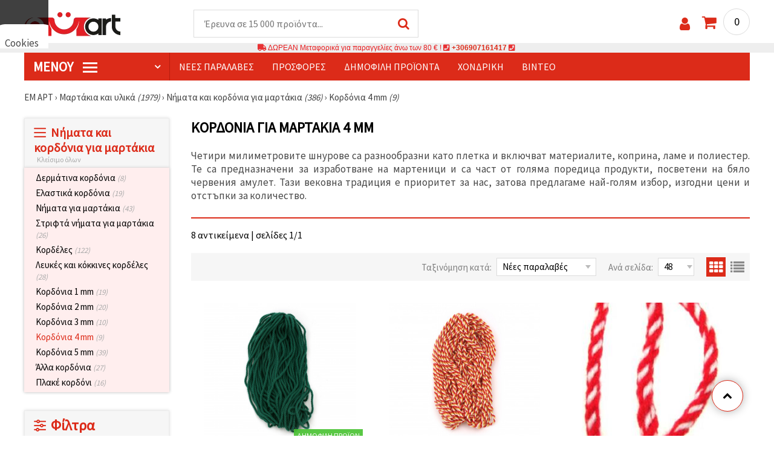

--- FILE ---
content_type: text/html; charset=UTF-8
request_url: https://www.emart.gr/kordonia-gia-martakia-4-mm
body_size: 58825
content:
<!DOCTYPE html>
<html translate="no" class="overflow-x-hidden" lang="el-GR" xml:lang="el-GR" xmlns="http://www.w3.org/1999/xhtml">
<head>
<!-- Google Tag Manager -->
<script>(function(w,d,s,l,i){w[l]=w[l]||[];w[l].push({'gtm.start':
new Date().getTime(),event:'gtm.js'});var f=d.getElementsByTagName(s)[0],
j=d.createElement(s),dl=l!='dataLayer'?'&l='+l:'';j.async=true;j.src=
'https://www.googletagmanager.com/gtm.js?id='+i+dl;f.parentNode.insertBefore(j,f);
})(window,document,'script','dataLayer','GTM-M97NZJ3');</script>
<!-- End Google Tag Manager -->
<meta name=“google-site-verification“ content=“TUypItIiQqxuLjLLFNAdxSBN5akATPbQX1OGkeYkiEk“ />
<meta name="google" content="notranslate">
<link rel="preconnect" href="https://images.emart.eu/" crossorigin>
<link rel="preconnect" href="https://fonts.googleapis.com/" crossorigin>
<link rel="preconnect" href="https://use.fontawesome.com/" crossorigin>
<link rel="preconnect" href="https://cdnjs.cloudflare.com/" crossorigin>
<link rel="dns-prefetch" href="https://images.emart.eu/">
<link rel="dns-prefetch" href="https://fonts.googleapis.com/">
<link rel="dns-prefetch" href="https://use.fontawesome.com/">
<link rel="dns-prefetch" href="https://cdnjs.cloudflare.com/">
<title>Κορδόνια για μαρτάκια 4 mm</title>
<meta name="description" content="Κορδόνια 4 mm  ⭐EM APT" />
<meta property="og:locale" content="el-GR" />
                    <meta property="og:type" content="product.group" />
                    <meta property="og:title" content="Κορδόνια για μαρτάκια 4 mm" />
                    <meta property="og:description" content="Κορδόνια 4 mm  ⭐EM APT" />
                    <meta property="og:url" content="https://www.emart.gr/kordonia-gia-martakia-4-mm" />
                    <meta property="og:image" content="https://images.emart.eu/picmenu/shnur-4-mm_153175098559.jpg" />
                    <meta property="og:site_name" content="Είδη Χειροτεχνίας | Είδη Ζωγραφικής | Υλικά Κατασκευής Κοσμημάτων | EM APT" />
<meta http-equiv="content-type" content="text/html; charset=UTF-8" />
<meta name="viewport" content="width=device-width, initial-scale=1.0" />
<meta name="robots" content="INDEX , FOLLOW" />
<link rel="canonical" href="https://www.emart.gr/kordonia-gia-martakia-4-mm" />
<link rel="icon" type="image/png" href='/favicon.ico' />
<link rel="apple-touch-icon" href="/favicon.ico"><link rel="alternate" hreflang='el-GR' href="https://www.emart.gr/kordonia-gia-martakia-4-mm" />
<link rel="alternate" hreflang="bg-BG" href="https://www.emart.bg/shnur-za-martenici-4-mm" />
<link rel="alternate" hreflang="en" href="https://www.emart.eu/cord-white-and-red-4-mm" />
<link rel="alternate" hreflang="ro-RO" href="https://www.emart.ro/snur-martisor-4-mm" />
<link rel="alternate" hreflang="de-AT" href="https://www.emart.at/kordel-weiss-und-rot-4-mm" />
<link rel="alternate" hreflang="de-DE" href="https://www.emart.com.de/kordel-weiss-und-rot-4-mm" />
<link rel="alternate" hreflang="cs-CZ" href="https://www.em-art.cz/snura-bila-a-cervena-4-mm" />
<link rel="alternate" hreflang="hr-HR" href="https://www.emart.hr/vrpca-bijelo-crvena-4-mm" />
<link rel="alternate" hreflang="hu-HU" href="https://www.emarthobby.hu/zsinor-feher-es-piros-4-mm" />
<link rel="alternate" hreflang="it-IT" href="https://www.em-art.it/cordoncino-bianco-e-rosso-4-mm" />
<link rel="alternate" hreflang="pl-PL" href="https://www.e-mart.pl/sznurek-bialo-czerwony-4-mm" />
<link rel="alternate" hreflang="sl-SI" href="https://www.emart.si/vrvica-bela-in-rdeca-4-mm" />
<link rel="alternate" hreflang="sk-SK" href="https://www.emart.sk/snura-bielo-cervena-4-mm" />
<link rel="alternate" hreflang="el-CY" href="https://www.emart.cy/kordonia-gia-martakia-4-mm" />
<link rel="alternate" hreflang="ro-MD" href="https://www.emart.md/snur-martisor-4-mm" />
<link rel="alternate" hreflang="en-GB" href="https://www.emart.uk.com/cord-white-and-red-4-mm" />
<link rel="alternate" hreflang="en-US" href="https://www.emart.us.com/cord-white-and-red-4-mm" />
<link rel="alternate" hreflang="en-CA" href="https://www.emart.co.com/cord-white-and-red-4-mm" />
<link rel="stylesheet" href="https://www.emart.gr/styles/consent_modal_styles.css?1768128508" />
<link href="https://fonts.googleapis.com/css?family=Source+Sans+Pro" rel="stylesheet">
<link rel="stylesheet" href="https://www.emart.gr/styles/menu.css?1768128508" />
<link rel="stylesheet" href="https://www.emart.gr/styles/obsht.css?1768128508" />
<link rel="stylesheet" href="https://www.emart.gr/styles/filtri.css?1768128508" />
<link rel="stylesheet" href="https://www.emart.gr/styles/lenta.css?1768128508" />
<link rel="stylesheet" href="https://www.emart.gr/styles/stokimreja.css?1768128508" />
<link rel="stylesheet" href="https://www.emart.gr/styles/pop.css?1768128508" />
<link rel="stylesheet" href="https://www.emart.gr/styles/obsht1.css?1768128508" />
<link rel="stylesheet" href= "https://use.fontawesome.com/releases/v5.0.7/css/all.css
">
<link rel="stylesheet" href="https://cdnjs.cloudflare.com/ajax/libs/font-awesome/4.7.0/css/font-awesome.min.css">
<script type="text/javascript" id="consentVariables">

        var consent_ad_storage_update = 'denied';

        var consent_analytics_storage_update = 'denied' ;

        var consent_ad_user_data_update = 'denied' ;

        var consent_ad_personalization_update = 'denied' ;

        var consent_personalization_storage_update = 'denied' ;

        var consent_functionality_storage_update = 'granted' ;

        var consent_security_storage_update = 'denied' ;

        var consent_is_updated = '1';

        </script>
<script src="https://www.emart.gr/scripts/consent_modal_script.js?1768128508" defer></script>
<script src="https://www.emart.gr/scripts/gr.js?1768128508" defer></script>
<script src="https://www.emart.gr/scripts/myn.js?1768128508" defer></script>
<script src="https://www.emart.gr/scripts/lazyLoad.js?1768128508"></script>
<script>var putikal = 'https://www.emart.gr/';</script>
<!-- Facebook Pixel Code -->
<script>
!function(f,b,e,v,n,t,s)
{if(f.fbq)return;n=f.fbq=function(){n.callMethod?
n.callMethod.apply(n,arguments):n.queue.push(arguments)};
if(!f._fbq)f._fbq=n;n.push=n;n.loaded=!0;n.version='2.0';
n.queue=[];t=b.createElement(e);t.async=!0;
t.src=v;s=b.getElementsByTagName(e)[0];
s.parentNode.insertBefore(t,s)}(window, document,'script',
'https://connect.facebook.net/en_US/fbevents.js');
fbq('init', '129383925875083');
fbq('track', 'PageView');
</script>
<noscript><img height="1" width="1" style="display:none"
src="https://www.facebook.com/tr?id=129383925875083&ev=PageView&noscript=1"
/></noscript>
<!-- End Facebook Pixel Code -->

<link rel='stylesheet' href='https://www.emart.gr/styles/_output.css?v=1768383198'>
<script>
	(function(d, s, i) {
		var f = d.getElementsByTagName(s)[0], j = d.createElement(s);
		j.async = true;
		j.src = 'https://t.themarketer.com/t/j/' + i;
		f.parentNode.insertBefore(j, f);
	})(document, 'script', 'L0PYYPY1');
</script>
</head>
<body class="max-w-screen" onload="tpmenu(); mushmorok();">
<!-- main app container -->
    <div id="consent-modeV2-modal">
        <input style="display:none;" value="https://www.emart.gr/zapis_google.php?ap=78f0718de68e47934da6d2324aff0096&ep=d1e30bddc3658627f9fa85af6f6eb401&" id="path_dafwefa" \>
        <div id="modal-1" class="jw-modal">
            <div class="jw-modal-body">
                <p>Cookies<p>
                <p class="consent-description">🍪 Γεια, θέλουμε να σας προσφέρουμε μερικά μπισκότα. Ωστόσο, είναι διαφορετικά από αυτά που γνωρίζετε ότι είμαστε σίγουροι ότι θα έχετε την πιο δροσερή εμπειρία εδώ, θυμόμαστε τις προτιμήσεις σας και τις επαναλήψεις.</p>
                <p class="consent-description">Μπορείτε να συμφωνήσετε να χρησιμοποιήσετε όλα τα cookies κάνοντας κλικ στον ιστότοπο! Ή καθορίστε τις προτιμήσεις σας στις ρυθμίσεις επιλέγοντας το δεδομένο τύπο cookies και κάνοντας κλικ στο κουμπί Αποθήκευση.</p>
                <button onclick="acceptAll()" id="accept-jw" class="!px-3 !w-fit !py-2 !mt-4 !text-base">Αποδέχομαι όλα!</button>
                <button onclick="openModal('modal-2')" class='!w-fit !px-2 !text-sm !py-1 !bg-inherit !text-black' id="prefferences-jw">Ρυθμίσεις</button>
                
            </div>
        </div>
        <div id="modal-2" class="jw-modal">
            <div class="jw-modal-body">
                    <p>Ρυθμίσεις</p>
                    <p class="consent-description">Αυτός ο ιστότοπος χρησιμοποιεί cookies για να βελτιώσει την εμπειρία σας κατά την πλοήγηση στον ιστότοπο. Από αυτά, τα cookies, τα οποία κατηγοριοποιούνται όπως είναι απαραίτητο, αποθηκεύονται στο πρόγραμμα περιήγησής σας, καθώς είναι απαραίτητα για το έργο των βασικών ...</p>
                    <div class="grid-container">
                        <div class="grid-item">
                            <label class="switchConsent">
                                <input class="ConsentInput" type="checkbox" checked disabled>
                                <span class="sliderConsent round"></span>
                            </label>
                        </div>
                        <div class="grid-item grid-item-name">
                            <div class="jw-modal-flexbox-container">
                                <div class="jw-modal-flexbox-name">
                                    <p>Απαραίτητη</p>
                                </div>
                                <!-- <div class="jw-modal-flexbox-description">
                                    <p >Αυτά τα cookies είναι απαραίτητα για τη λειτουργία του ιστότοπου και δεν μπορούν να αποκλειστούν στα συστήματά μας. Ακολουθούν τα cookies για να περιηγηθείτε στον ιστότοπο, να διατηρήσετε τις ολοκληρωμένες πληροφορίες όταν μεταβιβάζετε μεταξύ διαφορετικών βημάτων, καθώς και κατά την σύνδεση ή την εγγραφή. Μπορείτε να ρυθμίσετε το πρόγραμμα περιήγησής σας για να μπλοκάρει ή να σας προειδοποιήσει για αυτά τα cookies, αλλά σε αυτή την περίπτωση ορισμένα τμήματα του ιστότοπου ενδέχεται να μην λειτουργούν.</p>
                                </div> -->
                            </div>  
                        </div>
                        <div class="grid-item">
                            <label class="switchConsent">
                                <input class="ConsentInput" type="checkbox" id="switchMarketing" 2> 
                                <span class="sliderConsent round"></span>
                            </label> <!--onClick="change state"-->
                        </div>
                        <div class="grid-item grid-item-name">
                            <div class="jw-modal-flexbox-container">
                                <div class="jw-modal-flexbox-name">
                                    <p>Εμπορία</p>
                                </div>
                                <!-- <div class="jw-modal-flexbox-description">
                                    <p >Τα διαφημιστικά cookies χρησιμοποιούνται για να σας παρέχουν κατάλληλες διαφημίσεις και καμπάνιες μάρκετινγκ, παρακολουθεί τη δραστηριότητά σας στο Διαδίκτυο.</p>
                                </div> -->
                            </div>
                        </div>
                        <div class="grid-item">
                            <label class="switchConsent">
                                <input class="ConsentInput" type="checkbox" id="switchAnalytics" 2>
                                <span class="sliderConsent round"></span>
                            </label> <!--onClick="change state"-->
                        </div>
                        <div class="grid-item grid-item-name">
                            <div class="jw-modal-flexbox-container">
                                <div class="jw-modal-flexbox-name">
                                    <p>Αναλυτικός</p>
                                </div>
                                <!-- <div class="jw-modal-flexbox-description">
                                    <p >Αυτά τα cookies χρησιμοποιούνται για να καταλάβουν πώς αλληλεπιδράτε με τον ιστότοπό μας. Μας βοηθούν να συλλέξουμε πληροφορίες σχετικά με τους δείκτες όπως ο αριθμός των επισκεπτών, ένας βαθμός εγκατάλειψης, μια πηγή κυκλοφορίας και πολλά άλλα.</p>
                                </div> -->
                            </div>
                        </div>
                        <div class="grid-item">
                            <label class="switchConsent">
                                <input class="ConsentInput" type="checkbox" id="switchFuntionality" 2>
                                <span class="sliderConsent round"></span>
                            </label> <!--onClick="change state"-->
                        </div>
                        <div class="grid-item grid-item-name">
                            <div class="jw-modal-flexbox-container">
                                <div class="jw-modal-flexbox-name">
                                    <p>Λειτουργικός</p>
                                </div>
                                <!-- <div class="jw-modal-flexbox-description">
                                    <p>Αυτή η κατηγορία cookies χρησιμοποιείται για να διευκολύνει τον χρήστη όταν χρησιμοποιεί τον ιστότοπο και θεωρεί τις ατομικές προτιμήσεις του χρήστη. Τα cookies λειτουργικότητας περιλαμβάνουν cookies για να αναγνωρίσετε μια συσκευή, να διατηρήσετε τις προτιμήσεις σχετικά με το μέγεθος της γραμματοσειράς και πολλά άλλα.</p>
                                </div> -->
                            </div>  
                        </div>
                        <div class="grid-item">
                            <label class="switchConsent">
                                <input class="ConsentInput" type="checkbox" id="switchOthers" 2>
                                <span class="sliderConsent round"></span>
                            </label> <!--onClick="change state"-->
                        </div>
                        <div class="grid-item grid-item-name">
                            <div class="jw-modal-flexbox-container">
                                <div class="jw-modal-flexbox-name">
                                    <p>Αλλα</p>
                                </div>
                                <!-- <div class="jw-modal-flexbox-description">
                                    <p >Άλλα μπισκότα που δεν έχουν κατηγοριοποιηθεί είναι αυτά που αναλύονται και δεν έχουν ακόμη ταξινομηθεί σε καμία από αυτές τις κατηγορίες.</p>
                                </div> -->
                            </div>  
                        </div>
                    </div>
                <button onclick="acceptAll()" id="accept-jw" class="!px-3 !w-fit !py-2 !mt-4 !text-base">Αποδέχομαι όλα!</button> 
                <button onclick="acceptGranularConsent()" class='!w-fit !px-2 !text-sm !py-1 !bg-inherit !text-black' id="prefferences-jw">Save</button> 
            </div>
         </div>
    </div>
<!-- Google Tag Manager (noscript) -->
<noscript><iframe src="https://www.googletagmanager.com/ns.html?id=GTM-M97NZJ3"
height="0" width="0" style="display:none;visibility:hidden"></iframe></noscript>
<!-- End Google Tag Manager (noscript) -->
<div class="sticky top-0 z-[9999999] bg-white w-full">
<header class="header1" id="BotUp">
<div class="bolo">
<div id="malkalupa" class="responsive-search">
<div class="popupfoot">
<a class="close" onclick="document.getElementById('malkalupa').style.display='none';"><i class="fa fa-times"></i></a>
</div>
<form class="search-form" onSubmit="return false">
<div class="search-wrap clearfloat">
<input type="text" id="searchf2" class="search-input" autocomplete="off" placeholder="Έρευνα σε 15 000 προϊόντα..." onkeyup="tresnate('https://www.emart.gr/tres/tres.php','koko','searchf2','trrss1',event);" />
<span class="search-bar"></span>
<a id="trrss1" onclick="tarsi('searchf2');" class="search-submit"><i class="fa fa-search"></i></a>
<div class="fluid-menu fluid-menu-products">
<div id="koko">
</div>
</div>
</div>
</form>
</div>
</div>
<div class="wrapper clearfloat">
<div class="responsive-menu-btn" id="showLeftPush" onclick="respvij();"><span class="icon-navicon"></span></div>
<div class="komp-menu-btn skrit" id="mmmenu"></div>
<div class="logo">
<a href="https://www.emart.gr/">
<strong>ΕΜ ΑΡΤ gr</strong>
<img width=160 height=40 src="https://images.emart.eu/cite/logo.png" alt="ΕΜ ΑΡΤ gr" />
</a>
</div>
<script type="application/ld+json">
{
    "@context": "http://schema.org",
    "@type": "WebSite",
    "url": "https://www.emart.gr",
    "name": "ΕΜ ΑΡΤ gr",
    "description": "Περισσότερα από 20 000 ✔️χάντρες✔️υλικά για κοσμήματα✔️υλικά για τέχνη και χόμπι ⭐emart.gr ✈ ΔΩΡΕΆΝ έξοδα αποστολής για αγορές άνω των 80 ευρώ",
    "image": "https://images.emart.eu/cite/logo.png",
    "inLanguage": "el-GR",
    "copyrightYear": "2004",
    "sameAs": [
        "https://www.facebook.com/emart.gr",
        "https://www.youtube.com/@emartgr1253",
        "https://www.instagram.com/emart_gr"
    ],
    "potentialAction": {
        "@type": "SearchAction",
        "target": "https://www.emart.gr/search-{query}"
    },
    "author": {
        "@context": "https://schema.org",
        "@type": [
            "Organization",
            "Place",
            "OnlineStore",
            "LocalBusiness"
        ],
        "name": "EM AΡT",
        "description": "Περισσότερα από 20 000 ✔️χάντρες✔️υλικά για κοσμήματα✔️υλικά για τέχνη και χόμπι ⭐emart.gr ✈ ΔΩΡΕΆΝ έξοδα αποστολής για αγορές άνω των 80 ευρώ",
        "logo": "https://images.emart.eu/cite/logo.png",
        "image": "https://images.emart.eu/cite/logo.png",
        "url": "https://www.emart.gr",
        "sameAs": [
            "https://www.facebook.com/emart.gr",
            "https://www.youtube.com/@emartgr1253",
            "https://www.instagram.com/emart_gr"
        ],
        "legalName": "MARTBG LTD",
        "alternateName": "МАРТБГ ЕООД",
        "foundingDate": "2004-08-01",
        "vatId": "BG200172226",
        "taxId": "200172226",
        "telephone": "+306907161417",
        "email": "info@emart.company",
        "numberOfEmployees": {
            "@type": "QuantitativeValue",
            "minValue": "50",
            "maxValue": "100"
        },
        "address": {
            "@type": "PostalAddress",
            "streetAddress": "Slaveikov,  Iliia Zurkov 5 str.",
            "addressLocality": "Burgas",
            "postalCode": "8000",
            "addressRegion": "Burgas",
            "addressCountry": "BG"
        },
        "contactPoint": {
            "@type": "ContactPoint",
            "telephone": "+306907161417",
            "email": "info@emart.company"
        },
        "geo": {
            "@type": "GeoCoordinates",
            "latitude": "42.5228213",
            "longitude": "27.4369574"
        },
        "hasMerchantReturnPolicy": {
            "@type": "MerchantReturnPolicy",
            "merchantReturnLink": "https://www.emart.gr/plhrophories/paraggelia-kai-apostolh"
        },
        "aggregateRating": {
            "@type": "AggregateRating",
            "ratingValue": "4.6",
            "bestRating": "5",
            "worstRating": "1",
            "ratingCount": 2500,
            "reviewCount": 2100
        }
    },
    "publisher": {
        "@context": "https://schema.org",
        "@type": [
            "Organization",
            "Place",
            "OnlineStore",
            "LocalBusiness"
        ],
        "name": "EM AΡT",
        "description": "Περισσότερα από 20 000 ✔️χάντρες✔️υλικά για κοσμήματα✔️υλικά για τέχνη και χόμπι ⭐emart.gr ✈ ΔΩΡΕΆΝ έξοδα αποστολής για αγορές άνω των 80 ευρώ",
        "logo": "https://images.emart.eu/cite/logo.png",
        "image": "https://images.emart.eu/cite/logo.png",
        "url": "https://www.emart.gr",
        "sameAs": [
            "https://www.facebook.com/emart.gr",
            "https://www.youtube.com/@emartgr1253",
            "https://www.instagram.com/emart_gr"
        ],
        "legalName": "MARTBG LTD",
        "alternateName": "МАРТБГ ЕООД",
        "foundingDate": "2004-08-01",
        "vatId": "BG200172226",
        "taxId": "200172226",
        "telephone": "+306907161417",
        "email": "info@emart.company",
        "numberOfEmployees": {
            "@type": "QuantitativeValue",
            "minValue": "50",
            "maxValue": "100"
        },
        "address": {
            "@type": "PostalAddress",
            "streetAddress": "Slaveikov,  Iliia Zurkov 5 str.",
            "addressLocality": "Burgas",
            "postalCode": "8000",
            "addressRegion": "Burgas",
            "addressCountry": "BG"
        },
        "contactPoint": {
            "@type": "ContactPoint",
            "telephone": "+306907161417",
            "email": "info@emart.company"
        },
        "geo": {
            "@type": "GeoCoordinates",
            "latitude": "42.5228213",
            "longitude": "27.4369574"
        },
        "hasMerchantReturnPolicy": {
            "@type": "MerchantReturnPolicy",
            "merchantReturnLink": "https://www.emart.gr/plhrophories/paraggelia-kai-apostolh"
        },
        "aggregateRating": {
            "@type": "AggregateRating",
            "ratingValue": "4.6",
            "bestRating": "5",
            "worstRating": "1",
            "ratingCount": 2500,
            "reviewCount": 2100
        }
    },
    "copyrightHolder": {
        "@context": "https://schema.org",
        "@type": [
            "Organization",
            "Place",
            "OnlineStore",
            "LocalBusiness"
        ],
        "name": "EM AΡT",
        "description": "Περισσότερα από 20 000 ✔️χάντρες✔️υλικά για κοσμήματα✔️υλικά για τέχνη και χόμπι ⭐emart.gr ✈ ΔΩΡΕΆΝ έξοδα αποστολής για αγορές άνω των 80 ευρώ",
        "logo": "https://images.emart.eu/cite/logo.png",
        "image": "https://images.emart.eu/cite/logo.png",
        "url": "https://www.emart.gr",
        "sameAs": [
            "https://www.facebook.com/emart.gr",
            "https://www.youtube.com/@emartgr1253",
            "https://www.instagram.com/emart_gr"
        ],
        "legalName": "MARTBG LTD",
        "alternateName": "МАРТБГ ЕООД",
        "foundingDate": "2004-08-01",
        "vatId": "BG200172226",
        "taxId": "200172226",
        "telephone": "+306907161417",
        "email": "info@emart.company",
        "numberOfEmployees": {
            "@type": "QuantitativeValue",
            "minValue": "50",
            "maxValue": "100"
        },
        "address": {
            "@type": "PostalAddress",
            "streetAddress": "Slaveikov,  Iliia Zurkov 5 str.",
            "addressLocality": "Burgas",
            "postalCode": "8000",
            "addressRegion": "Burgas",
            "addressCountry": "BG"
        },
        "contactPoint": {
            "@type": "ContactPoint",
            "telephone": "+306907161417",
            "email": "info@emart.company"
        },
        "geo": {
            "@type": "GeoCoordinates",
            "latitude": "42.5228213",
            "longitude": "27.4369574"
        },
        "hasMerchantReturnPolicy": {
            "@type": "MerchantReturnPolicy",
            "merchantReturnLink": "https://www.emart.gr/plhrophories/paraggelia-kai-apostolh"
        },
        "aggregateRating": {
            "@type": "AggregateRating",
            "ratingValue": "4.6",
            "bestRating": "5",
            "worstRating": "1",
            "ratingCount": 2500,
            "reviewCount": 2100
        }
    }
}
</script>
<div>
<link href="https://www.emart.gr/"/>
<form action="https://www.emart.gr/search" method="get" class="search-form" onSubmit="return false">
<div class="search-wrap clearfloat">
<input type="text" name="query" id="searchf1" autocomplete="off" class="search-input" placeholder="Έρευνα σε 15 000 προϊόντα..." onkeyup="tresnate('https://www.emart.gr/tres/tres.php','koku','searchf1','trrss2',event);" />
<span class="search-bar"></span>
<a id="trrss2" onclick="tarsi('searchf1');" class="search-submit"><i class="fa fa-search"></i></a>
<div class="fluid-menu fluid-menu-products">
<div id="koku" class="skrit">
</div>
</div>
</div>
</form>
</div>
<div class="header-right clearfloat">
<div class="search-icon" onclick="document.getElementById('malkalupa').style.display='block';"><i class="fa fa-search"></i></div>
<div class="login">
<a href="https://www.emart.gr/signin" title="Σύνδεση"><i class="fa fa-user"></i></a>
</div>
<div class="cart">
<a><span id="vkosha">0</span></a>
</div>
</div>
</div>
</header>
</div>
<p class="bannerText2"><i class="fas fa-truck"></i> ΔΩΡΕΑΝ Μεταφορικά για παραγγελίες άνω των&nbsp;80 €&nbsp;!&nbsp;<i class="fas fa-phone-square"></i>&nbsp;<a class="tel" href="tel:+306907161417">+306907161417</a>&nbsp;<i class="fas fa-phone-square"></i>&nbsp;<a class="tel" href="tel:"></a><br><span style="font-size: 14px;color: black;font-weight: bold;"></span> </p>
<div class="wrapper clearfloat">
<div class="menu-wrap">
<nav id="kmpmenu" class="menu clearfloat">
<ul>
<li><a id="kategorii-buton" href="https://www.emart.gr/categories-products">Μενού <span class="menu-icon"></span></a>
<div id="glavnomenu" class="category-menu">
<ul>
<li><a href="https://www.emart.gr/hmipolytimoi-lithoi-hantres-kai-kremasta" onmouseover="vismenu('1');"><img src="https://images.emart.eu/menutam/47.png" alt="Χάντρες από πολύτιμους λίθους" width="20rem" />&nbsp;&nbsp;Χάντρες από πολύτιμους λίθους</a>
<div id="podmenu1" class="right-submenu">
<div class="cat-name"><a href="https://www.emart.gr/hmipolytimoi-lithoi-hantres-kai-kremasta">Χάντρες από πολύτιμους λίθους</a></div>
<div class="cat-lists clearfloat">
<div class="sub-one">
<ul>
<li class="sub-one-title" onmouseover="document.getElementById('menusni1').src='https://images.emart.eu/picmenu/visulki-ot-estestven-kamak_1531841307129.jpg'; document.getElementById('menusni1').alt='Μενταγιόν & φυλαχτά από ημιπολύτιμους λίθους για κατασκευή κοσμημάτων';"><a href="https://www.emart.gr/kremasta-apo-krystalloys-kai-hmipolytimoys-lithoys">Μενταγιόν & Κρεμαστά από Ημιπολύτιμους Λίθους</a></li>
<li onmouseover="document.getElementById('menusni1').src='https://images.emart.eu/picmenu/visulki-ot-poluskapocenni-kamani_1531841318323.jpg'; document.getElementById('menusni1').alt='Μενταγιόν από ημιπολύτιμους λίθους για κατασκευή κοσμημάτων';"><a href="https://www.emart.gr/kremasta-hmipolytimoi-lithoi">Μενταγιόν με πολύτιμους λίθους <em>(90)</em></a></li>
<li onmouseover="document.getElementById('menusni1').src='https://images.emart.eu/picmenu/visulki-ahat_1531841329940.jpg'; document.getElementById('menusni1').alt='Μενταγιόν από φυσικό ημιπολύτιμο λίθο αχάτη';"><a href="https://www.emart.gr/ahaths-kremasta">Μενταγιόν από αχάτη <em>(21)</em></a></li>
<li onmouseover="document.getElementById('menusni1').src='https://images.emart.eu/picmenu/visulki-tjurkoaz_1531841338603.jpg'; document.getElementById('menusni1').alt='Μενταγιόν από τιρκουάζ για κατασκευή κοσμημάτων';"><a href="https://www.emart.gr/tirkoyaz-kremasta">Μενταγιόν από τυρκουάζ <em>(2)</em></a></li>
<li onmouseover="document.getElementById('menusni1').src='https://images.emart.eu/picmenu/visulki-hematit_1531841346879.jpg'; document.getElementById('menusni1').alt='Μενταγιόν από Αιματίτη για Χειροποίητα Κοσμήματα';"><a href="https://www.emart.gr/aimatiths-kremasta">Μενταγιόν από αιματίτη <em>(1)</em></a></li>
<li onmouseover="document.getElementById('menusni1').src='https://images.emart.eu/picmenu/visulki-jaspis_1531841354114.jpg'; document.getElementById('menusni1').alt='Μενταγιόν από ίασπη';"><a href="https://www.emart.gr/iaspis-kremasta">Μενταγιόν από Ιάσπη <em>(9)</em></a></li>
</ul>
</div>
<div class="sub-one">
<ul>
<li class="sub-one-title" onmouseover="document.getElementById('menusni1').src='https://images.emart.eu/picmenu/estestveni-kamani-i-minerali_1531836431226.jpg'; document.getElementById('menusni1').alt='Πολύτιμοι, Ημιπολύτιμοι και Φυσικοί Λίθοι & Ορυκτά';"><a href="https://www.emart.gr/hantres-hmipolytimoi-lithoi">Πολύτιμοι λίθοι & Ορυκτά</a></li>
<li onmouseover="document.getElementById('menusni1').src='https://images.emart.eu/picmenu/chips-malki_1531827237322.jpg'; document.getElementById('menusni1').alt='Χάντρες από φυσικούς ημιπολύτιμους λίθους τύπου chip - μικρά μεγέθη';"><a href="https://www.emart.gr/tsips-mikra-hmipolytimes-petres">Χάντρες από θραύσματα πολύτιμων λίθων <em>(67)</em></a></li>
<li onmouseover="document.getElementById('menusni1').src='https://images.emart.eu/picmenu/chips-golemi_1531827249602.jpg'; document.getElementById('menusni1').alt='Χάντρες από φυσικά θραύσματα ημιπολύτιμων λίθων – μεγαλύτερα μεγέθη';"><a href="https://www.emart.gr/tsips-megala-hmipolytimes-petres">Θραύσματα ημιπολύτιμων λίθων <em>(38)</em></a></li>
<li onmouseover="document.getElementById('menusni1').src='https://images.emart.eu/picmenu/avantjurin_15318272642.jpg'; document.getElementById('menusni1').alt='Αβεντουρίνη - η πέτρα της τύχης στην καλύτερη τιμή';"><a href="https://www.emart.gr/abentoyrinh-hmipolytimh-hantra-se-kordoni">Αβεντουρίνη <em>(6)</em></a></li>
<li onmouseover="document.getElementById('menusni1').src='https://images.emart.eu/picmenu/akvamarin_1531827341200.jpg'; document.getElementById('menusni1').alt='Φυσικές και ημιπολύτιμες πέτρες από ακουαμαρίνα';"><a href="https://www.emart.gr/akoyamarina-hmipolytimoi-lithoi-hantres">Ακουαμαρίνα <em>(6)</em></a></li>
<li onmouseover="document.getElementById('menusni1').src='https://images.emart.eu/picmenu/amazonit_1531827353760.jpg'; document.getElementById('menusni1').alt='Χάντρες από ημιπολύτιμο λίθο Αμαζονίτη';"><a href="https://www.emart.gr/amazoniths-hmipolytimoi-lithoi-hantres">Αμαζονίτης <em>(9)</em></a></li>
<li onmouseover="document.getElementById('menusni1').src='https://images.emart.eu/picmenu/ametist_1531827363209.jpg'; document.getElementById('menusni1').alt='Φυσικοί και ημιπολύτιμοι λίθοι αμέθυστου';"><a href="https://www.emart.gr/amethystos-hmipolytimoi-lithoi-hantres">Αμέθυστος <em>(6)</em></a></li>
<li onmouseover="document.getElementById('menusni1').src='https://images.emart.eu/picmenu/Ahat_1531827374266.jpg'; document.getElementById('menusni1').alt='Σειρές χαντρών από ημιπολύτιμο λίθο αχάτη';"><a href="https://www.emart.gr/ahaths-hmipolytimoi-lithoi-hantres">Αχάτης <em>(505)</em></a></li>
<li onmouseover="document.getElementById('menusni1').src='https://images.emart.eu/picmenu/Granat_1531827390692.jpg'; document.getElementById('menusni1').alt='Πολύτιμοι λίθοι από γρανάτη';"><a href="https://www.emart.gr/granaths-hmipolytimoi-lithoi-hantres">Γρανάτης <em>(5)</em></a></li>
<li onmouseover="document.getElementById('menusni1').src='https://images.emart.eu/picmenu/zhadeit_1531827408649.jpg'; document.getElementById('menusni1').alt='Ιαδεΐτης – φυσικοί και ημιπολύτιμοι λίθοι';"><a href="https://www.emart.gr/nefriths-hmipolytimoi-lithoi-hantres">Νεφρίτης <em>(53)</em></a></li>
<li onmouseover="document.getElementById('menusni1').src='https://images.emart.eu/picmenu/Karneol_1531827421433.jpg'; document.getElementById('menusni1').alt='Πολύτιμοι λίθοι από καρνεόλιο για κατασκευή κοσμημάτων';"><a href="https://www.emart.gr/carneolh-hmipolytimoi-lithoi-hantres">Καρνεόλη <em>(7)</em></a></li>
<li onmouseover="document.getElementById('menusni1').src='https://images.emart.eu/picmenu/kvarc_1531827433432.jpg'; document.getElementById('menusni1').alt='Χάντρες από Φυσικό Χαλαζία';"><a href="https://www.emart.gr/xalazias-hmipolytimoi-lithoi-hantres">Χαλαζίας <em>(75)</em></a></li>
<li onmouseover="document.getElementById('menusni1').src='https://images.emart.eu/picmenu/Koral_1531827452866.jpg'; document.getElementById('menusni1').alt='Ημιπολύτιμες χάντρες κοραλλιού για DIY κοσμήματα';"><a href="https://www.emart.gr/coralli-hmipolytimoi-lithoi-hantres">Κοράλλι <em>(6)</em></a></li>
<li onmouseover="document.getElementById('menusni1').src='https://images.emart.eu/picmenu/labradorit_1531827468386.jpg'; document.getElementById('menusni1').alt='Χάντρες από ημιπολύτιμο λίθο λαβραδορίτη';"><a href="https://www.emart.gr/lamprantoriths-hmipolytimh-hantra-seira">Λαβραδορίτης <em>(5)</em></a></li>
<li onmouseover="document.getElementById('menusni1').src='https://images.emart.eu/picmenu/lazurit-lapis_153182748024.jpg'; document.getElementById('menusni1').alt='Χάντρες Λάπις Λαζούλι για κοσμήματα DIY';"><a href="https://www.emart.gr/lapis-lazoyli-hmipolytimh-hantra-seira">Λάπις Λάζουλι <em>(5)</em></a></li>
<li onmouseover="document.getElementById('menusni1').src='https://images.emart.eu/picmenu/lunen-kamak-opal_1531827492245.jpg'; document.getElementById('menusni1').alt='Χάντρες από Φεγγαρόπετρα & Οπάλιο';"><a href="https://www.emart.gr/feggaropetra-hmipolytimh-hantra-seira">Σεληνόλιθος & Οπάλιο <em>(16)</em></a></li>
<li onmouseover="document.getElementById('menusni1').src='https://images.emart.eu/picmenu/Malahit_153182750366.jpg'; document.getElementById('menusni1').alt='Μαλαχίτης: Φυσικοί ημιπολύτιμοι λίθοι';"><a href="https://www.emart.gr/malahiths-hmipolytimh-hantra-seira">Μαλαχίτης <em>(5)</em></a></li>
</ul>
</div>
<div class="sub-one">
<ul>
<li class="sub-one-title">&nbsp;</li>
<li onmouseover="document.getElementById('menusni1').src='https://images.emart.eu/picmenu/Mokait_15318275195.jpg'; document.getElementById('menusni1').alt='Μουκαΐτης Ίασπις: Χάντρες από πολύτιμους λίθους για κατασκευή κοσμημάτων';"><a href="https://www.emart.gr/mokaiths-hmpolytimh-hantra-seira">Μουκαΐτης <em>(4)</em></a></li>
<li onmouseover="document.getElementById('menusni1').src='https://images.emart.eu/picmenu/Nefrit_1531827533825.jpg'; document.getElementById('menusni1').alt='Πολύτιμος λίθος Νεφρίτης (Jade)';"><a href="https://www.emart.gr/nefriths-hmipolitimes-hantres-se-kordoni">Νεφρίτης <em>(0)</em></a></li>
<li onmouseover="document.getElementById('menusni1').src='https://images.emart.eu/picmenu/obsidian_1531827550183.jpg'; document.getElementById('menusni1').alt='Χάντρες οψιδιανού για κατασκευή κοσμημάτων';"><a href="https://www.emart.gr/opsidianos-hmipolytimh-hantra-seira">Οψιανός <em>(29)</em></a></li>
<li onmouseover="document.getElementById('menusni1').src='https://images.emart.eu/picmenu/Oniks_1531827565140.jpg'; document.getElementById('menusni1').alt='Χάντρες από Όνυχα: Φυσική ημιπολύτιμη πέτρα για DIY κοσμήματα';"><a href="https://www.emart.gr/onyhas-hmipolytimh-hantra-seira" title="Όνυχας ημιπολύτιμη χάντρα σειρά">Όνυχας <em>(19)</em></a></li>
<li onmouseover="document.getElementById('menusni1').src='https://images.emart.eu/picmenu/orlovo-oko_153182757728.jpg'; document.getElementById('menusni1').alt='Χάντρες από φυσική πέτρα Μάτι Αετού';"><a href="https://www.emart.gr/eagle-eye-fysikes-petres-kordoni">Μάτι του Αετού <em>(0)</em></a></li>
<li onmouseover="document.getElementById('menusni1').src='https://images.emart.eu/picmenu/planinski-kristal_1531827597314.jpg'; document.getElementById('menusni1').alt='Χάντρες από Κρύσταλλο του Βουνού – Καθαρός Διαυγής Χαλαζίας για Κατασκευή Κοσμημάτων';"><a href="https://www.emart.gr/krystallos-halazia-fysikoi-kai-hmipolytimoi-lithoi">Κρύσταλλος χαλαζία <em>(6)</em></a></li>
<li onmouseover="document.getElementById('menusni1').src='https://images.emart.eu/picmenu/regalit_1531827610339.jpg'; document.getElementById('menusni1').alt='Χάντρες από ημιπολύτιμο λίθο Regalite';"><a href="https://www.emart.gr/regaliths-hmipolitimh-hantra">Ρεγκαλάιτ <em>(2)</em></a></li>
<li onmouseover="document.getElementById('menusni1').src='https://images.emart.eu/picmenu/rodonit_1531827623165.jpg'; document.getElementById('menusni1').alt='Χάντρες από ημιπολύτιμο λίθο ροδονίτη';"><a href="https://www.emart.gr/rodoniths-hmipolytimh-hantra">Ροδονίτης <em>(5)</em></a></li>
<li onmouseover="document.getElementById('menusni1').src='https://images.emart.eu/picmenu/slanchev-kamak_1531827640393.jpg'; document.getElementById('menusni1').alt='Ηλιολίθος - Χάντρες από ημιπολύτιμη πέτρα';"><a href="https://www.emart.gr/hliolithos-hmipolytimh-hantra-seira">Ηλιόλιθος <em>(30)</em></a></li>
<li onmouseover="document.getElementById('menusni1').src='https://images.emart.eu/picmenu/sodalit_1531827661442.jpg'; document.getElementById('menusni1').alt='Χάντρες από Σοδάλιτη: Ημιπολύτιμοι λίθοι για χειροποίητα κοσμήματα';"><a href="https://www.emart.gr/sodaliths-hmipolytimh-hantra-seira">Σοδαλίτης <em>(4)</em></a></li>
<li onmouseover="document.getElementById('menusni1').src='https://images.emart.eu/picmenu/tigrovo-oko_1531827674115.jpg'; document.getElementById('menusni1').alt='Χάντρες από φυσική πέτρα Μάτι της Τίγρης για χειροποίητα κοσμήματα';"><a href="https://www.emart.gr/mati-ths-tigrhs-hmioplytimh-hantra-seira">Μάτι της τίγρης <em>(28)</em></a></li>
<li onmouseover="document.getElementById('menusni1').src='https://images.emart.eu/picmenu/turmalin_1531827689687.jpg'; document.getElementById('menusni1').alt='Χάντρες από φυσικό λίθο τουρμαλίνη';"><a href="https://www.emart.gr/toyrmalinh-hmipolytimh-hantra-seira">Τουρμαλίνη <em>(7)</em></a></li>
<li onmouseover="document.getElementById('menusni1').src='https://images.emart.eu/picmenu/tyurkoaz_1531827704611.jpg'; document.getElementById('menusni1').alt='Χάντρες από φυσικό και συνθετικό τουρκουάζ για χειροποίητα κοσμήματα';"><a href="https://www.emart.gr/tirkoyaz-hmipolytimh-hantra-seira">Τιρκουάζ <em>(150)</em></a></li>
<li onmouseover="document.getElementById('menusni1').src='https://images.emart.eu/picmenu/Unakit_153182772556.jpg'; document.getElementById('menusni1').alt='Φυσικές Χάντρες από Πέτρα Ουνακάιτ για Κατασκευή Κοσμημάτων';"><a href="https://www.emart.gr/oynakiths-hmipolytimh-hantra-seira">Ουνακίτης <em>(6)</em></a></li>
<li onmouseover="document.getElementById('menusni1').src='https://images.emart.eu/picmenu/Fluorit_1531827742775.jpg'; document.getElementById('menusni1').alt='Χάντρες από πολύτιμο λίθο φθορίτη';"><a href="https://www.emart.gr/fthoriths-hmipolytimh-hantra-seira">Φθορίτης <em>(9)</em></a></li>
<li onmouseover="document.getElementById('menusni1').src='https://images.emart.eu/picmenu/fosili_1531827764421.jpg'; document.getElementById('menusni1').alt='Φυσικές Χάντρες από Απολιθωμένους Ημιπολύτιμους Λίθους';"><a href="https://www.emart.gr/apolithomeno-ksylo">Απολιθώματα <em>(15)</em></a></li>
</ul>
</div>
<div class="sub-one">
<ul>
<li class="sub-one-title">&nbsp;</li>
<li onmouseover="document.getElementById('menusni1').src='https://images.emart.eu/picmenu/Haulit_153182777875.jpg'; document.getElementById('menusni1').alt='Χάντρες από χαουλίτη για κατασκευή κοσμημάτων';"><a href="https://www.emart.gr/haoliths-hmipolytimh-hantra-seira">Χαουλίτης <em>(21)</em></a></li>
<li onmouseover="document.getElementById('menusni1').src='https://images.emart.eu/picmenu/Hematit_1531827804584.jpg'; document.getElementById('menusni1').alt='Χάντρες από ημιπολύτιμο λίθο Αιματίτη';"><a href="https://www.emart.gr/aimatiths-hmipolytimh-hantra-seira">Αιματίτης <em>(217)</em></a></li>
<li onmouseover="document.getElementById('menusni1').src='https://images.emart.eu/picmenu/hrizokola_1531827819466.jpg'; document.getElementById('menusni1').alt='Φυσικοί και ημιπολύτιμοι λίθοι χρυσοκόλλας';"><a href="https://www.emart.gr/hrysokolla-hmipolytimh-hantra-seira">Χρυσοκόλλα <em>(1)</em></a></li>
<li onmouseover="document.getElementById('menusni1').src='https://images.emart.eu/picmenu/Citrin_1531827832297.jpg'; document.getElementById('menusni1').alt='Χάντρες από Κιτρίνη';"><a href="https://www.emart.gr/sitrin-hmipolytimh-hantra-seira">Κιτρίνης <em>(1)</em></a></li>
<li onmouseover="document.getElementById('menusni1').src='https://images.emart.eu/picmenu/cheren-kamak_1531827850169.jpg'; document.getElementById('menusni1').alt='Χάντρες από Μαύρους Πολύτιμους Λίθους';"><a href="https://www.emart.gr/mayrh-petra-hmipolytimh-hantra-kordoni">Μαύρος πολύτιμος λίθος <em>(0)</em></a></li>
<li onmouseover="document.getElementById('menusni1').src='https://images.emart.eu/picmenu/jaspis_1531827867666.jpg'; document.getElementById('menusni1').alt='Χάντρες από ημιπολύτιμο λίθο Jasper για κοσμήματα και DIY κατασκευές';"><a href="https://www.emart.gr/iaspis-hmipolytimh-hantra-seira">Κρύσταλλος Ιάσπις <em>(50)</em></a></li>
<li onmouseover="document.getElementById('menusni1').src='https://images.emart.eu/picmenu/vulkanichen-lava_158813928142.jpg'; document.getElementById('menusni1').alt='Χάντρες από φυσική πέτρα λάβας';"><a href="https://www.emart.gr/laba-petra-hmipolytimoi-lithoi-hantres">Χάντρες λάβας <em>(47)</em></a></li>
<li onmouseover="document.getElementById('menusni1').src='https://images.emart.eu/picmenu/Drugi_Estestven_kamyk_153182788277.jpg'; document.getElementById('menusni1').alt='Σπάνιες και λιγότερο γνωστές χάντρες από πολύτιμους λίθους για κατασκευή κοσμημάτων';"><a href="https://www.emart.gr/diafores-hmipolytimes-hantres">Σπάνιες χάντρες από πολύτιμους λίθους <em>(69)</em></a></li>
<li onmouseover="document.getElementById('menusni1').src='https://images.emart.eu/picmenu/asorte-smeseni_1531827897950.jpg'; document.getElementById('menusni1').alt='Χάντρες από διάφορους ημιπολύτιμους λίθους, σε ποικιλία σχημάτων και χρωμάτων';"><a href="https://www.emart.gr/anameiktes-hmipolytimes-hantres">Ανάμικτες σειρές ημιπολύτιμων λίθων <em>(19)</em></a></li>
<li onmouseover="document.getElementById('menusni1').src='https://images.emart.eu/picmenu/estestven-kamak-suveniri_1531827917454.jpg'; document.getElementById('menusni1').alt='Αναμνηστικά από πολύτιμους λίθους';"><a href="https://www.emart.gr/diakosmhtikes-fysikes-kai-hmipolytimes-petres">Αναμνηστικά από ημιπολύτιμους λίθους <em>(14)</em></a></li>
</ul>
</div>
<div class="sub-one">
<ul>
<li class="sub-one-title" onmouseover="document.getElementById('menusni1').src='https://images.emart.eu/picmenu/estestveni-perli-i-sedef_1531835863479.jpg'; document.getElementById('menusni1').alt='Φυσικά Μαργαριτάρια & Φίλντισι';"><a href="https://www.emart.gr/margaritaria-kai-sentefi">Φυσικά Μαργαριτάρια & Φίλντισι</a></li>
<li onmouseover="document.getElementById('menusni1').src='https://images.emart.eu/picmenu/visulki-sedef_1531835886287.jpg'; document.getElementById('menusni1').alt='Μενταγιόν από φυσικό σεντέφι';"><a href="https://www.emart.gr/kremasta-sentefi">Μενταγιόν από κοχύλια <em>(13)</em></a></li>
<li onmouseover="document.getElementById('menusni1').src='https://images.emart.eu/picmenu/estestvena-perli_1531835897356.jpg'; document.getElementById('menusni1').alt='Χάντρες από φυσικό μαργαριτάρι για κατασκευή κοσμημάτων';"><a href="https://www.emart.gr/hadres-apo-fysiko-margaritari-gia-kataskeyi-kosmimaton">Χάντρες από φυσικό μαργαριτάρι <em>(37)</em></a></li>
<li onmouseover="document.getElementById('menusni1').src='https://images.emart.eu/picmenu/midi-i-sedef_1531835909888.jpg'; document.getElementById('menusni1').alt='Κοχύλια & Χάντρες από Σεντέφι';"><a href="https://www.emart.gr/kohylia-kai-sentefi">Κοχύλια & Χάντρες από Σεντέφι <em>(1)</em></a></li>
<li onmouseover="document.getElementById('menusni1').src='https://images.emart.eu/picmenu/nanizi-sedef_1531835922719.jpg'; document.getElementById('menusni1').alt='Σειρές χαντρών από σεντέφι';"><a href="https://www.emart.gr/sentefi-hantres-seira">Χάντρες από σεντέφι <em>(7)</em></a></li>
</ul>
</div>
</div>
<div class="img-holder">
<img width='400' height='400' id="menusni1" src="https://images.emart.eu/picmenu/estestveni-kamani_1531841879101.jpg" alt="Φυσικές Πέτρες, Ημιπολύτιμες Χάντρες και Μαργαριτάρια">
</div>
</div>
</li>
<li><a href="https://www.emart.gr/hantres-kremasta-syndesmoi" onmouseover="vismenu('2');"><img src="https://images.emart.eu/menutam/49.png" alt="Χάντρες" width="20rem" />&nbsp;&nbsp;Χάντρες</a>
<div id="podmenu2" class="right-submenu">
<div class="cat-name"><a href="https://www.emart.gr/hantres-kremasta-syndesmoi">Χάντρες</a></div>
<div class="cat-lists clearfloat">
<div class="sub-one">
<ul>
<li class="sub-one-title" onmouseover="document.getElementById('menusni2').src='https://images.emart.eu/picmenu/plastmasovi_1531123667593.jpg'; document.getElementById('menusni2').alt='Ακρυλικές χάντρες';"><a href="https://www.emart.gr/akrylkes-k-plastikes-hantres-kremasta-kai-syndesmoi">Ακρυλικές Χάντρες</a></li>
<li onmouseover="document.getElementById('menusni2').src='https://images.emart.eu/picmenu/antik_1531123804136.jpg'; document.getElementById('menusni2').alt='Ακρυλικές χάντρες απομίμησης ξύλου';"><a href="https://www.emart.gr/antik-plastikes-hantres-kremasta-syndesmoi">Χάντρες αντικέ <em>(278)</em></a></li>
<li onmouseover="document.getElementById('menusni2').src='https://images.emart.eu/picmenu/dvucvetni_1531122763825.png'; document.getElementById('menusni2').alt='Δίχρωμες ακρυλικές χάντρες';"><a href="https://www.emart.gr/dihromes-plastikes-akrylikes-hantres-kremasta-kai-syndesmoi">Δίχρωμες χάντρες <em>(346)</em></a></li>
<li onmouseover="document.getElementById('menusni2').src='https://images.emart.eu/picmenu/imitacija_1530197409205.jpg'; document.getElementById('menusni2').alt='Χάντρες απομίμησης πολύτιμων λίθων και κρυστάλλων';"><a href="https://www.emart.gr/plastika-kremasta-kai-hantres-apomimhsh-krystallon-hmipolytimon-lithon">Χάντρες απομίμησης <em>(40)</em></a></li>
<li onmouseover="document.getElementById('menusni2').src='https://images.emart.eu/picmenu/imitacija-perla_1531123949332.jpg'; document.getElementById('menusni2').alt='Πλαστικές χάντρες απομίμησης μαργαριταριού';"><a href="https://www.emart.gr/apomimhsh-margaritarioy-hantres">Χάντρες απομίμησης μαργαριταριού <em>(116)</em></a></li>
<li onmouseover="document.getElementById('menusni2').src='https://images.emart.eu/picmenu/kopcheta_1530199105345.jpg'; document.getElementById('menusni2').alt='Πλαστικά Κουμπιά για Διακόσμηση';"><a href="https://www.emart.gr/plastika-koympia">Ακρυλικά κουμπιά <em>(144)</em></a></li>
<li onmouseover="document.getElementById('menusni2').src='https://images.emart.eu/picmenu/metalizirani_1531122655768.png'; document.getElementById('menusni2').alt='Μεταλλοποιημένες πλαστικές χάντρες για κατασκευή κοσμημάτων';"><a href="https://www.emart.gr/metallize-plastikes-hantres-kremasta-kai-syndesmoi">Χάντρες απομίμησης μετάλλου <em>(231)</em></a></li>
<li onmouseover="document.getElementById('menusni2').src='https://images.emart.eu/picmenu/platni_1530540591468.jpg'; document.getElementById('menusni2').alt='Αδιαφανείς ακρυλικές χάντρες';"><a href="https://www.emart.gr/opaque-akrylikes-hantres">Αδιαφανείς χάντρες <em>(515)</em></a></li>
<li onmouseover="document.getElementById('menusni2').src='https://images.emart.eu/picmenu/prozrachni_1531124132503.jpg'; document.getElementById('menusni2').alt='Διαφανείς ακρυλικές χάντρες και απομιμήσεις κρυστάλλου';"><a href="https://www.emart.gr/diafanes-plastikes-hanrtes-kai-kremasta">Διαφανείς χάντρες <em>(284)</em></a></li>
<li onmouseover="document.getElementById('menusni2').src='https://images.emart.eu/picmenu/rezinovi_1523443285782.jpg'; document.getElementById('menusni2').alt='Χάντρες από ρητίνη';"><a href="https://www.emart.gr/rhtinh-hantres">Χάντρες ρητίνης <em>(202)</em></a></li>
<li onmouseover="document.getElementById('menusni2').src='https://images.emart.eu/picmenu/risuvani_1523443060799.jpg'; document.getElementById('menusni2').alt='Ζωγραφισμένες ακρυλικές χάντρες';"><a href="https://www.emart.gr/zografistes-plastikes-hantres-kai-kremasta">Ζωγραφισμένες χάντρες <em>(115)</em></a></li>
<li onmouseover="document.getElementById('menusni2').src='https://images.emart.eu/picmenu/s-bjala-osnova_1523443265106.jpg'; document.getElementById('menusni2').alt='Ακρυλικές χάντρες με λευκό πυρήνα';"><a href="https://www.emart.gr/leykh-bash-hantres">Χάντρες με λευκό πυρήνα <em>(54)</em></a></li>
<li onmouseover="document.getElementById('menusni2').src='https://images.emart.eu/picmenu/svyrzvashi_elementi_1582632617523.jpg'; document.getElementById('menusni2').alt='Συνδετικά & σύνδεσμοι από πλαστικό';"><a href="https://www.emart.gr/syndesmoi-hantres">Συνδετικά <em>(94)</em></a></li>
<li onmouseover="document.getElementById('menusni2').src='https://images.emart.eu/picmenu/s-pokritie_1530886429185.jpg'; document.getElementById('menusni2').alt='Ακρυλικές χάντρες με επίστρωση';"><a href="https://www.emart.gr/me-efe-hantres">Επικαλυμμένες χάντρες <em>(92)</em></a></li>
<li onmouseover="document.getElementById('menusni2').src='https://images.emart.eu/picmenu/sinjo-oko_1523443075123.jpg'; document.getElementById('menusni2').alt='Πλαστικές χάντρες με μάτι';"><a href="https://www.emart.gr/matakia-hantres">Χάντρες Μάτι <em>(26)</em></a></li>
<li onmouseover="document.getElementById('menusni2').src='https://images.emart.eu/picmenu/srebrista-nishka_1530545544388.jpg'; document.getElementById('menusni2').alt='Ακρυλικές χάντρες με ασημί λεπτομέρειες';"><a href="https://www.emart.gr/ashmi-leptomereies-hantres">Ακρυλικές χάντρες με ασημί λεπτομέρειες <em>(87)</em></a></li>
<li onmouseover="document.getElementById('menusni2').src='https://images.emart.eu/picmenu/ccb_1523443246184.jpg'; document.getElementById('menusni2').alt='Χάντρες CCB, Συνδετικά Στοιχεία και Μενταγιόν';"><a href="https://www.emart.gr/ccb-hantres">Χάντρες CCB <em>(499)</em></a></li>
</ul>
</div>
<div class="sub-one">
<ul>
<li class="sub-one-title">&nbsp;</li>
<li onmouseover="document.getElementById('menusni2').src='https://images.emart.eu/picmenu/martbg_765150_1724064964897.jpg'; document.getElementById('menusni2').alt='Μενταγιόν';"><a href="https://www.emart.gr/mentagion">Μενταγιόν <em>(166)</em></a></li>
</ul>
</div>
<div class="sub-one">
<ul>
<li class="sub-one-title" onmouseover="document.getElementById('menusni2').src='https://images.emart.eu/picmenu/darveni_1530890890606.jpg'; document.getElementById('menusni2').alt='Ξύλινες Χάντρες, Σχήματα & Μενταγιόν';"><a href="https://www.emart.gr/ksylina-ylika-gia-kosmhmata">Ξύλινες Χάντρες</a></li>
<li onmouseover="document.getElementById('menusni2').src='https://images.emart.eu/picmenu/darveni-visulki_1531297667696.jpg'; document.getElementById('menusni2').alt='Ξύλινα Μενταγιόν';"><a href="https://www.emart.gr/ksylines-hantres-kremasta">Ξύλινα Μενταγιόν <em>(91)</em></a></li>
<li onmouseover="document.getElementById('menusni2').src='https://images.emart.eu/picmenu/glavichki_1531234953705.jpg'; document.getElementById('menusni2').alt='Ξύλινες χάντρες σε σχήμα κεφαλιού και χάντρες σε σχήμα κούκλας με χαμογελαστό πρόσωπο';"><a href="https://www.emart.gr/ksylina-kefalakia-hantres">Ξύλινες χάντρες με πρόσωπα <em>(28)</em></a></li>
<li onmouseover="document.getElementById('menusni2').src='https://images.emart.eu/picmenu/detski-figurki_1531123463547.jpg'; document.getElementById('menusni2').alt='Πολύχρωμα ξύλινα σχήματα και χάντρες για παιδιά';"><a href="https://www.emart.gr/ksylina-paidika-shedia">Παιδικά ξύλινα σχήματα <em>(56)</em></a></li>
<li onmouseover="document.getElementById('menusni2').src='https://images.emart.eu/picmenu/diskove-shaibi_153122796454.jpg'; document.getElementById('menusni2').alt='Χάντρες σε σχήμα επιπέδου δίσκου και ροδέλας για DIY κατασκευές';"><a href="https://www.emart.gr/ksylinoi-krikoi-rodeles-kai-varelakia">Επίπεδες & δισκοειδείς χάντρες <em>(97)</em></a></li>
<li onmouseover="document.getElementById('menusni2').src='https://images.emart.eu/picmenu/kokos_1531230778530.jpg'; document.getElementById('menusni2').alt='Φυσικές Χάντρες Καρύδας';"><a href="https://www.emart.gr/karyda-ksylines-hantres">Χάντρες καρύδας <em>(3)</em></a></li>
<li onmouseover="document.getElementById('menusni2').src='https://images.emart.eu/picmenu/kopcheta_1531231600386.jpg'; document.getElementById('menusni2').alt='Ξύλινα Κουμπιά';"><a href="https://www.emart.gr/koumpia-ksylines-hantres">Ξύλινα Κουμπιά <em>(445)</em></a></li>
<li onmouseover="document.getElementById('menusni2').src='https://images.emart.eu/picmenu/kubcheta_153123240688.jpg'; document.getElementById('menusni2').alt='Ξύλινες Κυβικές Χάντρες για Κατασκευή Κοσμημάτων';"><a href="https://www.emart.gr/kyvoi-ksylines-hantres">Ξύλινες κυβόσχημες χάντρες <em>(45)</em></a></li>
<li onmouseover="document.getElementById('menusni2').src='https://images.emart.eu/picmenu/miniatjurki_1531228718882.jpg'; document.getElementById('menusni2').alt='Έθνικ χάντρες, χειροποίητες και ζωγραφισμένες στο χέρι';"><a href="https://www.emart.gr/miniatoyres-ksylines-hantres">Έθνικ Χάντρες <em>(3)</em></a></li>
<li onmouseover="document.getElementById('menusni2').src='https://images.emart.eu/picmenu/ofali-cilindri_1531233301856.jpg'; document.getElementById('menusni2').alt='Οβάλ και Κυλινδρικές Ξύλινες Χάντρες';"><a href="https://www.emart.gr/obal-kai-kylindroi-ksylines-hantres">Οβάλ & κυλινδρικές χάντρες <em>(90)</em></a></li>
<li onmouseover="document.getElementById('menusni2').src='https://images.emart.eu/picmenu/plochki-s-nadpis_1531236546576.jpg'; document.getElementById('menusni2').alt='Ξύλινα Συνδετικά, Ταμπελάκια και Ακατέργαστες Ετικέτες';"><a href="https://www.emart.gr/taytothtes-ksylines-hantres">Ξύλινα συνδετικά και ξύλινες ετικέτες <em>(53)</em></a></li>
<li onmouseover="document.getElementById('menusni2').src='https://images.emart.eu/picmenu/risuvani-500x500_1531229985344.jpg'; document.getElementById('menusni2').alt='Βαμμένες και Τυπωμένες Ξύλινες Χάντρες';"><a href="https://www.emart.gr/zografistes-ksylines-hantres">Βαμμένες ξύλινες χάντρες <em>(6)</em></a></li>
<li onmouseover="document.getElementById('menusni2').src='https://images.emart.eu/picmenu/topcheta_1531234340765.jpg'; document.getElementById('menusni2').alt='Στρογγυλές Ξύλινες Χάντρες';"><a href="https://www.emart.gr/stroggyles-ksylines-hantres">Στρογγυλές Ξύλινες Χάντρες <em>(273)</em></a></li>
<li onmouseover="document.getElementById('menusni2').src='https://images.emart.eu/picmenu/figurki_1531235896849.jpg'; document.getElementById('menusni2').alt='Ξύλινες Χάντρες & Σχήματα';"><a href="https://www.emart.gr/diafora-ksylines-hantres">Ξύλινα σχήματα <em>(140)</em></a></li>
</ul>
</div>
<div class="sub-one">
<ul>
<li class="sub-one-title" onmouseover="document.getElementById('menusni2').src='https://images.emart.eu/picmenu/metalni-manista_1531402519182.jpg'; document.getElementById('menusni2').alt='Μεταλλικές Χάντρες, Μοτίφ & Μενταγιόν για Κατασκευή Κοσμημάτων';"><a href="https://www.emart.gr/metallikes-hantres-kremasta-kai-syndesmoi">Μεταλλικές χάντρες, μοτίφ & μενταγιόν</a></li>
<li onmouseover="document.getElementById('menusni2').src='https://images.emart.eu/picmenu/metalni-visulki_1531306502676.jpg'; document.getElementById('menusni2').alt='Μεταλλικά Μενταγιόν για DIY Κοσμήματα';"><a href="https://www.emart.gr/metallika-kremasta">Μεταλλικά Μενταγιόν <em>(385)</em></a></li>
<li onmouseover="document.getElementById('menusni2').src='https://images.emart.eu/picmenu/visulka-s-kristali_1531306978294.jpg'; document.getElementById('menusni2').alt='Μεταλλικά Μενταγιόν με Κρύσταλλα';"><a href="https://www.emart.gr/kremasta-me-stras-metallikes-hantres">Μενταγιόν με κρυστάλλους <em>(60)</em></a></li>
<li onmouseover="document.getElementById('menusni2').src='https://images.emart.eu/picmenu/visulki_cvetni_1582632659960.jpg'; document.getElementById('menusni2').alt='Μεταλλικά μενταγιόν με σμάλτο';"><a href="https://www.emart.gr/metallika-hromatista-kremasta">Χρωματιστά Μενταγιόν <em>(38)</em></a></li>
<li onmouseover="document.getElementById('menusni2').src='https://images.emart.eu/picmenu/zvancheta-i-kambanki_1531307693417.jpg'; document.getElementById('menusni2').alt='Μικρά μεταλλικά κουδουνάκια για διακόσμηση';"><a href="https://www.emart.gr/koydoynakia-kai-kampanes-metallikes-hantres">Κουδούνια <em>(67)</em></a></li>
<li onmouseover="document.getElementById('menusni2').src='https://images.emart.eu/picmenu/manista-za-nanizane_1531315312348.png'; document.getElementById('menusni2').alt='Μεταλλικές χάντρες για κατασκευή κοσμημάτων';"><a href="https://www.emart.gr/metallikes-hantres-perasta-ylika-gia-kosmhmata">Μεταλλικές χάντρες <em>(116)</em></a></li>
<li onmouseover="document.getElementById('menusni2').src='https://images.emart.eu/picmenu/manista-s-halka_1531316026350.jpg'; document.getElementById('menusni2').alt='Μεταλλικές χάντρες με θηλάκια για κατασκευή κοσμημάτων';"><a href="https://www.emart.gr/metallikes-hantres-me-kriko">Μεταλλικές χάντρες με κρικάκι <em>(1)</em></a></li>
<li onmouseover="document.getElementById('menusni2').src='https://images.emart.eu/picmenu/razdeliteli_1531322689149.jpg'; document.getElementById('menusni2').alt='Διαχωριστικές χάντρες για κατασκευή κοσμημάτων';"><a href="https://www.emart.gr/diahoristes-metallikes-hantres">Διαχωριστικές χάντρες <em>(17)</em></a></li>
<li onmouseover="document.getElementById('menusni2').src='https://images.emart.eu/picmenu/razdeliteli-s-kristali_1531382926471.jpg'; document.getElementById('menusni2').alt='Μεταλλικά διαχωριστικά με κρύσταλλα';"><a href="https://www.emart.gr/diahoristes-me-stras-metallikes-hantres" title="Μεταλλικοί διαχωριστές με στρας">Διαχωριστικά με κρύσταλλα <em>(125)</em></a></li>
<li onmouseover="document.getElementById('menusni2').src='https://images.emart.eu/picmenu/s-kristal-za-nizane_153138391965.jpg'; document.getElementById('menusni2').alt='Μεταλλικές χάντρες με κρυστάλλους';"><a href="https://www.emart.gr/me-stras-metallikes-hantres" title="Μεταλλικές χάντρες με στρας">Μεταλλικές χάντρες με κρύσταλλα <em>(44)</em></a></li>
<li onmouseover="document.getElementById('menusni2').src='https://images.emart.eu/picmenu/svarzvashti-elementi_1531392222383.jpg'; document.getElementById('menusni2').alt='Μεταλλικοί Κρίκοι & Συνδετικά για Κατασκευή Κοσμημάτων';"><a href="https://www.emart.gr/metallikoi-syndesmoi">Μεταλλικοί Κρίκοι & Συνδετικά Στοιχεία <em>(221)</em></a></li>
<li onmouseover="document.getElementById('menusni2').src='https://images.emart.eu/picmenu/svarzvashti-za-obeci-i-gerdani_1531392941648.jpg'; document.getElementById('menusni2').alt='Μεταλλικά συνδετικά για κολιέ και σκουλαρίκια';"><a href="https://www.emart.gr/syndesmoi-gia-skoylarikia-kai-kolie-metallikes-hantres">Μεταλλικά συνδετικά <em>(16)</em></a></li>
<li onmouseover="document.getElementById('menusni2').src='https://images.emart.eu/picmenu/sv_elementi_cvetni_1582632688823.jpg'; document.getElementById('menusni2').alt='Εμαγιέ μεταλλικά συνδετικά και συνδέσμοι';"><a href="https://www.emart.gr/syndesmoi-hromatistoi-metallikes-hantres">Χρωματιστά Συνδετικά <em>(169)</em></a></li>
<li onmouseover="document.getElementById('menusni2').src='https://images.emart.eu/picmenu/svarzvashti-s-kristali_1531396153468.jpg'; document.getElementById('menusni2').alt='Μεταλλικά Συνδετικά & Κρίκοι με Κρύσταλλα';"><a href="https://www.emart.gr/syndesmoi-me-stras-metallikes-hantres">Συνδετικά με κρύσταλλα <em>(216)</em></a></li>
<li onmouseover="document.getElementById('menusni2').src='https://images.emart.eu/picmenu/manista_stomana_1572599722936.jpg'; document.getElementById('menusni2').alt='Ατσάλινες χάντρες για χειροποίητα κοσμήματα';"><a href="https://www.emart.gr/atsali-metallikes-hantres">Ατσάλινες χάντρες <em>(112)</em></a></li>
<li onmouseover="document.getElementById('menusni2').src='https://images.emart.eu/picmenu/figurki-za-nanizvane_1531396503683.jpg'; document.getElementById('menusni2').alt='Μεταλλικές χάντρες slider για δημιουργούς DIY κοσμημάτων';"><a href="https://www.emart.gr/me-megalh-trypa-metallikes-hantres">Συρόμενες χάντρες <em>(67)</em></a></li>
</ul>
</div>
<div class="sub-one">
<ul>
<li class="sub-one-title" onmouseover="document.getElementById('menusni2').src='https://images.emart.eu/picmenu/manista-stakleni_1531483968591.jpg'; document.getElementById('menusni2').alt='Γυάλινες χάντρες για κοσμήματα και χειροτεχνίες';"><a href="https://www.emart.gr/yalines-hantres-kai-kremasta">Γυάλινες Χάντρες</a></li>
<li onmouseover="document.getElementById('menusni2').src='https://images.emart.eu/picmenu/stakleni-visulki_1531404534252.jpg'; document.getElementById('menusni2').alt='Γυάλινα μενταγιόν για DIY κατασκευές';"><a href="https://www.emart.gr/gyalina-kremasta-hantres">Γυάλινα Μενταγιόν <em>(24)</em></a></li>
<li onmouseover="document.getElementById('menusni2').src='https://images.emart.eu/picmenu/dekorativni_1531404715604.jpg'; document.getElementById('menusni2').alt='Γυάλινες μικροπέρλες για διακοσμητικές κατασκευές';"><a href="https://www.emart.gr/diakosmhtikes-gyalines-hantres-horis-trypa">Μικροχάντρες <em>(58)</em></a></li>
<li onmouseover="document.getElementById('menusni2').src='https://images.emart.eu/picmenu/stakleni-kristali_153140470212.jpg'; document.getElementById('menusni2').alt='Χάντρες από κρυσταλλικό γυαλί για DIY κοσμήματα';"><a href="https://www.emart.gr/gyalina-krystalla-hantres">Χάντρες από κρυσταλλικό γυαλί <em>(16)</em></a></li>
<li onmouseover="document.getElementById('menusni2').src='https://images.emart.eu/picmenu/kristalni-nanizi_1531405105372.jpg'; document.getElementById('menusni2').alt='Πολύεδρες κρυσταλλικές γυάλινες χάντρες σε σειρές';"><a href="https://www.emart.gr/gyalina-krystalla-perasmena-se-kordoni">Σειρές πολύεδρων κρυστάλλων <em>(113)</em></a></li>
<li onmouseover="document.getElementById('menusni2').src='https://images.emart.eu/picmenu/matirani-i-gumirani_1531405744123.jpg'; document.getElementById('menusni2').alt='Γυάλινες χάντρες και πέρλες, ματ και με καουτσουκένια επίστρωση';"><a href="https://www.emart.gr/mat-gyalina-hantres">Ματ & Λαστιχένιες Χάντρες <em>(5)</em></a></li>
<li onmouseover="document.getElementById('menusni2').src='https://images.emart.eu/picmenu/murano-i-koteshko-oko_1531473836606.jpg'; document.getElementById('menusni2').alt='Χάντρες Μουράνο, Μιλλεφιόρι, Μάτι Γάτας, Μπλε Μάτι';"><a href="https://www.emart.gr/millefiori-murano-matakia-gyalina-hantres">Μάτι του Κακού Μουράνο Μιλλεφιόρι <em>(23)</em></a></li>
<li onmouseover="document.getElementById('menusni2').src='https://images.emart.eu/picmenu/stakleni-manista_1531406844543.jpg'; document.getElementById('menusni2').alt='Γυάλινες χάντρες lampwork για DIY κοσμήματα';"><a href="https://www.emart.gr/lampwork-gyalina-hantres">Χάντρες Lampwork <em>(45)</em></a></li>
<li onmouseover="document.getElementById('menusni2').src='https://images.emart.eu/picmenu/stakleni-nanizi_1531479213242.jpg'; document.getElementById('menusni2').alt='Σειρές από γυάλινες χάντρες για DIY κοσμήματα';"><a href="https://www.emart.gr/kordoni-gyalina-hantres">Σειρές γυάλινων χαντρών <em>(104)</em></a></li>
<li onmouseover="document.getElementById('menusni2').src='https://images.emart.eu/picmenu/nanizi-imitacija-perli_1531481582226.jpg'; document.getElementById('menusni2').alt='Σειρές χαντρών από γυάλινες πέρλες για κατασκευή κοσμημάτων';"><a href="https://www.emart.gr/gyalines-hantres-apomimhsh-margaritarioy">Γυάλινες πέρλες <em>(138)</em></a></li>
<li onmouseover="document.getElementById('menusni2').src='https://images.emart.eu/picmenu/risuvani-i-napraskani_1531482447656.jpg'; document.getElementById('menusni2').alt='Γυάλινες χάντρες βαμμένες με σπρέι';"><a href="https://www.emart.gr/bammenes-me-sprei-gyalines-hantres">Γυάλινες χάντρες βαμμένες με σπρέι <em>(9)</em></a></li>
<li onmouseover="document.getElementById('menusni2').src='https://images.emart.eu/picmenu/sitni-manista-2-4-mm_1531480929110.jpg'; document.getElementById('menusni2').alt='Γυάλινες Χάντρες Σπόρου 2-4 mm';"><a href="https://www.emart.gr/gyalina-hantres-2-4-mm">Γυάλινες χάντρες σπόρου <em>(972)</em></a></li>
<li onmouseover="document.getElementById('menusni2').src='https://images.emart.eu/picmenu/stakleni-trabichki_1531480944399.jpg'; document.getElementById('menusni2').alt='Γυάλινες χάντρες σε σχήμα σωλήνα για κατασκευή κοσμημάτων';"><a href="https://www.emart.gr/solhnaki-gyalina-hantres">Γυάλινες Σωληνωτές Χάντρες <em>(43)</em></a></li>
<li onmouseover="document.getElementById('menusni2').src='https://images.emart.eu/picmenu/chips-staklo_1531482558943.jpg'; document.getElementById('menusni2').alt='Σειρές από γυάλινες χάντρες chips για κατασκευή κοσμημάτων';"><a href="https://www.emart.gr/tsips-gyalina-hantres">Γυάλινες Χάντρες Chips <em>(26)</em></a></li>
</ul>
</div>
<div class="sub-one">
<ul>
<li class="sub-one-title" onmouseover="document.getElementById('menusni2').src='https://images.emart.eu/picmenu/drugi-manista_1531493478830.jpg'; document.getElementById('menusni2').alt='Διακοσμητικές Χάντρες και Υλικά Κατασκευής Κοσμημάτων';"><a href="https://www.emart.gr/diafores-hantres">Διακοσμητικές χάντρες</a></li>
<li onmouseover="document.getElementById('menusni2').src='https://images.emart.eu/picmenu/visulki_1715666543218.smola_1715666543218.jpg'; document.getElementById('menusni2').alt='Κοσμήματα από εποξική ρητίνη';"><a href="https://www.emart.gr/kosmimata-apo-epoxiki-retini">Κοσμήματα από εποξική ρητίνη <em>(3)</em></a></li>
<li onmouseover="document.getElementById('menusni2').src='https://images.emart.eu/picmenu/siliconovi_manista_15725028266.jpg'; document.getElementById('menusni2').alt='Χάντρες σιλικόνης για DIY κατασκευές';"><a href="https://www.emart.gr/silikonhs-hantres">Χάντρες σιλικόνης <em>(98)</em></a></li>
<li onmouseover="document.getElementById('menusni2').src='https://images.emart.eu/picmenu/art-manista_1531489397981.jpg'; document.getElementById('menusni2').alt='Καλλιτεχνικές χάντρες για βραχιόλια τύπου Pandora';"><a href="https://www.emart.gr/art-hantres" title="Art χάντρες">Καλλιτεχνικές χάντρες <em>(135)</em></a></li>
<li onmouseover="document.getElementById('menusni2').src='https://images.emart.eu/picmenu/izkustven-velur_1531489480223.jpg'; document.getElementById('menusni2').alt='Χάντρες από σουέτ για κατασκευή κοσμημάτων';"><a href="https://www.emart.gr/hantres-apo-synthetiko-soyet">Χάντρες από σουέτ <em>(0)</em></a></li>
<li onmouseover="document.getElementById('menusni2').src='https://images.emart.eu/picmenu/modelin-fimo_1531489673187.jpg'; document.getElementById('menusni2').alt='Χάντρες από πολυμερικό πηλό';"><a href="https://www.emart.gr/fimo-hantres">Χάντρες από πολυμερικό πηλό <em>(177)</em></a></li>
<li onmouseover="document.getElementById('menusni2').src='https://images.emart.eu/picmenu/manista-ot-estestvena-kozha_1531489786407.jpg'; document.getElementById('menusni2').alt='Χάντρες από φυσικό και συνθετικό δέρμα';"><a href="https://www.emart.gr/dermatina-hantres">Δερμάτινες χάντρες <em>(4)</em></a></li>
<li onmouseover="document.getElementById('menusni2').src='https://images.emart.eu/picmenu/manista-s-tekstil_1531490130250.jpg'; document.getElementById('menusni2').alt='Υφασμάτινες χάντρες για DIY κατασκευές';"><a href="https://www.emart.gr/yfasmatina-hantres">Υφασμάτινες χάντρες <em>(22)</em></a></li>
<li onmouseover="document.getElementById('menusni2').src='https://images.emart.eu/picmenu/manista-shambala_1531490294253.jpg'; document.getElementById('menusni2').alt='Χάντρες Shamballa για κατασκευή κοσμημάτων';"><a href="https://www.emart.gr/shamballa-hantres">Χάντρες Σαμπάλα <em>(105)</em></a></li>
<li onmouseover="document.getElementById('menusni2').src='https://images.emart.eu/picmenu/plastmasovi-kaboshoni_1531492487233.jpg'; document.getElementById('menusni2').alt='Ακρυλικά καμποσόν';"><a href="https://www.emart.gr/cabouchon-hantres">Ακρυλικά καμποσόν <em>(32)</em></a></li>
<li onmouseover="document.getElementById('menusni2').src='https://images.emart.eu/picmenu/porcelan_1531492716314.jpg'; document.getElementById('menusni2').alt='Πορσελάνινες χάντρες';"><a href="https://www.emart.gr/porselanh-hantres">Χάντρες πορσελάνης <em>(11)</em></a></li>
</ul>
</div>
</div>
<div class="img-holder">
<img width='400' height='400' id="menusni2" src="https://images.emart.eu/picmenu/manista_1531493673903.jpg" alt="Χάντρες για κατασκευή κοσμημάτων">
</div>
</div>
</li>
<li><a href="https://www.emart.gr/tehnh-kai-hompi-ylika-heirotehnias" onmouseover="vismenu('3');"><img src="https://images.emart.eu/menutam/50.png" alt="Υλικά χειροτεχνίας" width="20rem" />&nbsp;&nbsp;Υλικά χειροτεχνίας</a>
<div id="podmenu3" class="right-submenu">
<div class="cat-name"><a href="https://www.emart.gr/tehnh-kai-hompi-ylika-heirotehnias">Υλικά χειροτεχνίας</a></div>
<div class="cat-lists clearfloat">
<div class="sub-one">
<ul>
<li class="sub-one-title" onmouseover="document.getElementById('menusni3').src='https://images.emart.eu/picmenu/darvo-i-biren-karton_1532007661644.jpg'; document.getElementById('menusni3').alt='Ξύλινα υλικά χειροτεχνίας για διακοσμήσεις DIY';"><a href="https://www.emart.gr/ksylina-ylika-gia-diakosmhsh">Ξύλινα υλικά χειροτεχνίας</a></li>
<li onmouseover="document.getElementById('menusni3').src='https://images.emart.eu/picmenu/darveni-predmeti_1531986102331.jpg'; document.getElementById('menusni3').alt='Ξύλινα στολίδια και κουτιά';"><a href="https://www.emart.gr/ksylina-koytia-kornizes-ylika-gia-diakosmhsh-kai-decoupage">Ξύλινα Διακοσμητικά & Κουτιά <em>(335)</em></a></li>
<li onmouseover="document.getElementById('menusni3').src='https://images.emart.eu/picmenu/darveni-figurki_153198611598.jpg'; document.getElementById('menusni3').alt='Ξύλινα διακοσμητικά για χειροποίητη διακόσμηση';"><a href="https://www.emart.gr/ksylina-diakosmhtika-ylika-heirotehnias-ksylina-motif-diy">Ξύλινα διακοσμητικά <em>(372)</em></a></li>
<li onmouseover="document.getElementById('menusni3').src='https://images.emart.eu/picmenu/darveni-cvetni-figurki_1531992408192.jpg'; document.getElementById('menusni3').alt='Χρωματιστά ξύλινα σχήματα και καμποσόν';"><a href="https://www.emart.gr/ksylina-hromatista-kampoyson-ylika-diakosmhtika">Ξύλινες φιγούρες <em>(126)</em></a></li>
<li onmouseover="document.getElementById('menusni3').src='https://images.emart.eu/picmenu/darveni-shtipki_1531993755253.jpg'; document.getElementById('menusni3').alt='Ξύλινα μανταλάκια για διακόσμηση';"><a href="https://www.emart.gr/mantalakia-ksylina">Ξύλινα μανταλάκια <em>(104)</em></a></li>
<li onmouseover="document.getElementById('menusni3').src='https://images.emart.eu/picmenu/koshnici-i-paneri_1532000045668.jpg'; document.getElementById('menusni3').alt='Ξύλινα Καλάθια';"><a href="https://www.emart.gr/kalathia-kai-paneria">Ξύλινα καλάθια και πανέρια <em>(70)</em></a></li>
<li onmouseover="document.getElementById('menusni3').src='https://images.emart.eu/picmenu/lazhici-i-prachki_153200139917.jpg'; document.getElementById('menusni3').alt='Ξύλινα ξυλάκια και κουτάλια για χειροτεχνίες';"><a href="https://www.emart.gr/ksylakia-pagotoy-soyblakia-koytalia-ksylina-ylika-gia-diakosmhsh">Ξύλινα Ξυλάκια & Ξύλινα Κουτάλια <em>(58)</em></a></li>
<li onmouseover="document.getElementById('menusni3').src='https://images.emart.eu/picmenu/predmeti-mdf_1532004867369.jpg'; document.getElementById('menusni3').alt='Ακατέργαστα διακοσμητικά από MDF για κατασκευές DIY';"><a href="https://www.emart.gr/mdf-antikeimena-gia-ntekoypaz-kai-diakosmhsh">Αντικείμενα χειροτεχνίας από MDF <em>(57)</em></a></li>
<li onmouseover="document.getElementById('menusni3').src='https://images.emart.eu/picmenu/figurki-za-sglobjavane_1532005138768.jpg'; document.getElementById('menusni3').alt='Ακατέργαστα ξύλινα σετ συναρμολόγησης';"><a href="https://www.emart.gr/synarmologoymena-ksylina-set">Ξύλινα Σετ Συναρμολόγησης <em>(14)</em></a></li>
<li onmouseover="document.getElementById('menusni3').src='https://images.emart.eu/picmenu/figurki-mdf_1532006095668.jpg'; document.getElementById('menusni3').alt='Στοιχεία από MDF κομμένα με λέιζερ για διακόσμηση';"><a href="https://www.emart.gr/mdf-shedia">Διακοσμητικά από MDF <em>(112)</em></a></li>
<li onmouseover="document.getElementById('menusni3').src='https://images.emart.eu/picmenu/figurki-ot-biren-karton_1532006806697.jpg'; document.getElementById('menusni3').alt='Διακοσμητικά chipboard κομμένα με λέιζερ';"><a href="https://www.emart.gr/diakosmhtika-apo-hartoni-chipboard">Διακοσμητικά chipboard κοπής λέιζερ <em>(247)</em></a></li>
</ul>
</div>
<div class="sub-one">
<ul>
<li class="sub-one-title" onmouseover="document.getElementById('menusni3').src='https://images.emart.eu/picmenu/skrapbuking-kraft-materiali_1532088990174.jpg'; document.getElementById('menusni3').alt='Υλικά για σκραπμπούκινγκ';"><a href="https://www.emart.gr/scrapbooking-kai-ylika-heirotehnias">Υλικά για σκραπμπούκινγκ</a></li>
<li onmouseover="document.getElementById('menusni3').src='https://images.emart.eu/picmenu/brads_1532009232504.jpg'; document.getElementById('menusni3').alt='Διπλόκαρφα για διακόσμηση scrapbooking';"><a href="https://www.emart.gr/diakosmhtika-pritsinia-diplokarfa-brads" title="Διακοσμητικά πριτσίνια, διπλόκαρφα Brads">Διακοσμητικά διπλόκαρφα <em>(9)</em></a></li>
<li onmouseover="document.getElementById('menusni3').src='https://images.emart.eu/picmenu/embosing-relef_1532009246915.jpg'; document.getElementById('menusni3').alt='Σετ & Εργαλεία για Ανάγλυφο';"><a href="https://www.emart.gr/tehnikh-embossing">Ανάγλυφη Αποτύπωση <em>(13)</em></a></li>
<li onmouseover="document.getElementById('menusni3').src='https://images.emart.eu/picmenu/zagotovki-za-albumi_1532011385168.jpg'; document.getElementById('menusni3').alt='Άλμπουμ Σκραπμπούκινγκ';"><a href="https://www.emart.gr/ylika-gia-almpoym-leykoma-scrapbooking">Άλμπουμ για σκραπμπούκινγκ <em>(114)</em></a></li>
<li onmouseover="document.getElementById('menusni3').src='https://images.emart.eu/picmenu/zagotovki-za-kartichki_1532011242319.jpg'; document.getElementById('menusni3').alt='Βάσεις καρτών και φάκελοι για σκραπμπούκινγκ';"><a href="https://www.emart.gr/ylika-gia-kartes">Κάρτες για σκραπμπούκινγκ <em>(11)</em></a></li>
<li onmouseover="document.getElementById('menusni3').src='https://images.emart.eu/picmenu/zagotovki-za-ramki_1532011255336.jpg'; document.getElementById('menusni3').alt='Βάσεις Κορνίζας Φωτογραφιών για Σκραπμπούκινγκ';"><a href="https://www.emart.gr/ylika-gia-scrapbooking-kornizes">Πλαίσια για σκραπμπούκινγκ <em>(61)</em></a></li>
<li onmouseover="document.getElementById('menusni3').src='https://images.emart.eu/picmenu/kviling_1532012667898.jpg'; document.getElementById('menusni3').alt='Χαρτί για κουίλινγκ και πρότυπα για κουίλινγκ';"><a href="https://www.emart.gr/ylika-koyilingk-quilling-hartines-lorides-heirotehnias">Χαρτί για κουΐλινγκ <em>(99)</em></a></li>
<li onmouseover="document.getElementById('menusni3').src='https://images.emart.eu/picmenu/papki-za-relef_1532013363196.jpg'; document.getElementById('menusni3').alt='Φάκελοι ανάγλυφης αποτύπωσης';"><a href="https://www.emart.gr/mhtres-embossing-folder">Φάκελοι για ανάγλυφη αποτύπωση <em>(9)</em></a></li>
<li onmouseover="document.getElementById('menusni3').src='https://images.emart.eu/picmenu/pechati-tamponi_1532013376498.jpg'; document.getElementById('menusni3').alt='Σφραγίδες και Ταμπόν Μελάνης';"><a href="https://www.emart.gr/sfragides-kai-tampon">Σφραγίδες & Ταμπόν μελάνης <em>(100)</em></a></li>
<li onmouseover="document.getElementById('menusni3').src='https://images.emart.eu/picmenu/skrapbuking_1532080150995.jpg'; document.getElementById('menusni3').alt='Υλικά Διακόσμησης Scrapbooking για Χειροποίητες Κατασκευές (DIY)';"><a href="https://www.emart.gr/ylika-scrapbooking-diakosmhsh-leykomatos">Υλικά Scrapbooking <em>(14)</em></a></li>
<li onmouseover="document.getElementById('menusni3').src='https://images.emart.eu/picmenu/stikeri_1532080983741.jpg'; document.getElementById('menusni3').alt='Αυτοκόλλητα Σκραπμπούκινγκ: Αυτοκόλλητα για DIY τέχνη και χειροτεχνίες';"><a href="https://www.emart.gr/aytokollhta">Αυτοκόλλητα για σκραπμπούκινγκ <em>(180)</em></a></li>
<li onmouseover="document.getElementById('menusni3').src='https://images.emart.eu/picmenu/tagove_1532088348533.jpg'; document.getElementById('menusni3').alt='Ετικέτες για σκραπμπούκινγκ';"><a href="https://www.emart.gr/etiketes-tampeles-scrapbooking-ylika-heirotehnias">Ετικέτες για σκραπμπούκινγκ <em>(124)</em></a></li>
<li onmouseover="document.getElementById('menusni3').src='https://images.emart.eu/picmenu/tefteri_1532088361765.jpg'; document.getElementById('menusni3').alt='Τετράδια & Σημειωματάρια';"><a href="https://www.emart.gr/shmeiomataria-kai-tetradia">Σημειωματάρια & Μπλοκ Σημειώσεων <em>(7)</em></a></li>
<li onmouseover="document.getElementById('menusni3').src='https://images.emart.eu/picmenu/figurki-ot-karton_1532088374948.jpg'; document.getElementById('menusni3').alt='Χάρτινα Σχήματα';"><a href="https://www.emart.gr/hartina-diakosmhtika">Χάρτινα στολίδια <em>(1)</em></a></li>
<li onmouseover="document.getElementById('menusni3').src='https://images.emart.eu/picmenu/shtantsi_1532088390993.jpg'; document.getElementById('menusni3').alt='Κοπτικές μήτρες για ανάγλυφη αποτύπωση και DIY κατασκευές';"><a href="https://www.emart.gr/mhtres-die-cutting">Κοπή με μήτρες <em>(53)</em></a></li>
</ul>
</div>
<div class="sub-one">
<ul>
<li class="sub-one-title" onmouseover="document.getElementById('menusni3').src='https://images.emart.eu/picmenu/karton-i-hartija_1532102791875.jpg'; document.getElementById('menusni3').alt='Χαρτιά Χειροτεχνίας & Χαρτόνια';"><a href="https://www.emart.gr/hartia-kai-hartonia">Χαρτί χειροτεχνίας & χαρτόνι</a></li>
<li onmouseover="document.getElementById('menusni3').src='https://images.emart.eu/picmenu/dizajnerska-hartija_1532100656640.jpg'; document.getElementById('menusni3').alt='Χαρτί σκραπμπούκινγκ για χειροτεχνικές κατασκευές';"><a href="https://www.emart.gr/hartia-scrapbooking">Χαρτιά για Scrapbooking <em>(108)</em></a></li>
<li onmouseover="document.getElementById('menusni3').src='https://images.emart.eu/picmenu/kartoni_1532100668441.jpg'; document.getElementById('menusni3').alt='Χαρτόνι';"><a href="https://www.emart.gr/hartonia-heirotehnias">Χαρτόνι <em>(112)</em></a></li>
<li onmouseover="document.getElementById('menusni3').src='https://images.emart.eu/picmenu/kraft-i-biren-karton_1532100685826.jpg'; document.getElementById('menusni3').alt='Χαρτόνι Κραφτ, Χαρτί Κραφτ & Φύλλα Chipboard Κραφτ';"><a href="https://www.emart.gr/kraft-kai-chipboard-hartonia">Χαρτόνι κραφτ <em>(20)</em></a></li>
<li onmouseover="document.getElementById('menusni3').src='https://images.emart.eu/picmenu/krep-hartija_1532100696227.jpg'; document.getElementById('menusni3').alt='Χαρτί κρεπ για διακόσμηση και περιτύλιγμα δώρων';"><a href="https://www.emart.gr/gkofre-harti-heirotehnias">Χαρτί Κρεπ <em>(52)</em></a></li>
<li onmouseover="document.getElementById('menusni3').src='https://images.emart.eu/picmenu/kubcheta-i-lenti_1532100707848.jpg'; document.getElementById('menusni3').alt='Χαρτί Οριγκάμι & Αυτοκόλλητα Χαρτάκια';"><a href="https://www.emart.gr/hartakia-shmeioseon-kai-origami">Χαρτί Οριγκάμι & Αυτοκόλλητα Σημειώματα <em>(4)</em></a></li>
<li onmouseover="document.getElementById('menusni3').src='https://images.emart.eu/picmenu/opakovachna-hartija_1532100719694.jpg'; document.getElementById('menusni3').alt='Χαρτιά περιτυλίγματος για δώρα & διακόσμηση';"><a href="https://www.emart.gr/harti-perityligmatos-syskeyasias-doroy">Χαρτί περιτυλίγματος <em>(11)</em></a></li>
<li onmouseover="document.getElementById('menusni3').src='https://images.emart.eu/picmenu/rachna-hartija_1532100730849.jpg'; document.getElementById('menusni3').alt='Χειροποίητο χαρτί';"><a href="https://www.emart.gr/heiropoihta-hartia-heirotehnias">Χαρτί Νεπάλ & Χαρτί Αφής <em>(10)</em></a></li>
<li onmouseover="document.getElementById('menusni3').src='https://images.emart.eu/picmenu/salfetki_1532100740262.jpg'; document.getElementById('menusni3').alt='Χαρτοπετσέτες ντεκουπάζ';"><a href="https://www.emart.gr/hartopetsetes-gia-decoupage">Χαρτοπετσέτες ντεκουπάζ <em>(509)</em></a></li>
<li onmouseover="document.getElementById('menusni3').src='https://images.emart.eu/picmenu/tishu-hartija_1532100751253.jpg'; document.getElementById('menusni3').alt='Χαρτί Αφής';"><a href="https://www.emart.gr/harti-afhs-tissue">Μεταξόχαρτο <em>(64)</em></a></li>
<li onmouseover="document.getElementById('menusni3').src='https://images.emart.eu/picmenu/hartija_1532100761314.jpg'; document.getElementById('menusni3').alt='Περλέ χαρτί & χαρτί χειροτεχνίας για διακόσμηση';"><a href="https://www.emart.gr/hartia-heirotehnias">Περλέ & Χαρτί Κραφτ <em>(147)</em></a></li>
<li onmouseover="document.getElementById('menusni3').src='https://images.emart.eu/picmenu/hartija-za-dekupazh_1532100775760.jpg'; document.getElementById('menusni3').alt='Χαρτιά ντεκουπάζ';"><a href="https://www.emart.gr/harti-gia-decoupage">Χαρτί ντεκουπάζ <em>(1)</em></a></li>
</ul>
</div>
<div class="sub-one">
<ul>
<li class="sub-one-title" onmouseover="document.getElementById('menusni3').src='https://images.emart.eu/picmenu/hobi-i-tvorchestvo_1532148220832.jpg'; document.getElementById('menusni3').alt='Είδη για χόμπι και χειροτεχνία';"><a href="https://www.emart.gr/ylika-gia-hompi-kataskeyes-kai-heirotehnies">Χόμπι & Χειροτεχνίες</a></li>
<li onmouseover="document.getElementById('menusni3').src='https://images.emart.eu/picmenu/glina-modelin_1532148232954.jpg'; document.getElementById('menusni3').alt='Πολυμερικός πηλός & αυτοξηραινόμενος πηλός μοντελισμού για DIY χειροτεχνίες';"><a href="https://www.emart.gr/polymerikos-phlos">Πολυμερικός πηλός & Πηλός μοντελισμού <em>(175)</em></a></li>
<li onmouseover="document.getElementById('menusni3').src='https://images.emart.eu/picmenu/kreativni-komlekti_1532148256695.jpg'; document.getElementById('menusni3').alt='Κιτ χειροτεχνίας DIY';"><a href="https://www.emart.gr/set-diy">Σετ χειροτεχνίας <em>(276)</em></a></li>
<li onmouseover="document.getElementById('menusni3').src='https://images.emart.eu/picmenu/kadravi-nozhitsi_1532148268300.jpg'; document.getElementById('menusni3').alt='Ψαλίδια για σκραπμπούκινγκ';"><a href="https://www.emart.gr/psalidia-me-shedia">Ψαλίδια για σκραπμπούκινγκ <em>(0)</em></a></li>
<li onmouseover="document.getElementById('menusni3').src='https://images.emart.eu/picmenu/lastitsi-za-pletene_1532148280758.jpg'; document.getElementById('menusni3').alt='Λαστιχάκια Loom για ύφανση βραχιολιών και μπρελόκ';"><a href="https://www.emart.gr/lastihakia-pleksimatos">Λαστιχάκια Loom <em>(1)</em></a></li>
<li onmouseover="document.getElementById('menusni3').src='https://images.emart.eu/picmenu/materiali-za-sveshti-i-sapuni_1532148294713.jpg'; document.getElementById('menusni3').alt='Υλικά για κατασκευή κεριών και σαπουνιών';"><a href="https://www.emart.gr/ylika-gia-sapoynia-kai-keria">Κατασκευή κεριών & σαπουνιών <em>(69)</em></a></li>
<li onmouseover="document.getElementById('menusni3').src='https://images.emart.eu/picmenu/origami_1532148307966.jpg'; document.getElementById('menusni3').alt='Αρθρωτό οριγκάμι για παιδιά και ενήλικες';"><a href="https://www.emart.gr/origami">Αρθρωτό οριγκάμι <em>(26)</em></a></li>
<li onmouseover="document.getElementById('menusni3').src='https://images.emart.eu/picmenu/panchove_1532148318612.jpg'; document.getElementById('menusni3').alt='Διακορευτές χαρτιού για χειροτεχνίες & scrapbooking';"><a href="https://www.emart.gr/figoyrokoptes-perforater">Διακορευτές χαρτιού <em>(126)</em></a></li>
<li onmouseover="document.getElementById('menusni3').src='https://images.emart.eu/picmenu/silikonovi-formi-i-moldove_1532148329653.jpg'; document.getElementById('menusni3').alt='Καλούπια και φόρμες σιλικόνης για χύτευση και ψήσιμο';"><a href="https://www.emart.gr/kaloypia-silikonis">Καλούπια σιλικόνης <em>(933)</em></a></li>
<li onmouseover="document.getElementById('menusni3').src='https://images.emart.eu/picmenu/formi-i-manista-za-mozayka_1532148344496.jpg'; document.getElementById('menusni3').alt='Ψηφίδες & Πρότυπα Ψηφιδωτού';"><a href="https://www.emart.gr/set-kai-ylika-gia-mosaiko">Ψηφίδες & πρότυπα μωσαϊκού <em>(7)</em></a></li>
<li onmouseover="document.getElementById('menusni3').src='https://images.emart.eu/picmenu/cveten-piasyk_1532148355190.jpg'; document.getElementById('menusni3').alt='Έγχρωμη άμμος για ζωγραφική με άμμο';"><a href="https://www.emart.gr/hromatisth-ammos-gia-diakosmhsh-kai-paidia">Χρωματιστή άμμος <em>(33)</em></a></li>
</ul>
</div>
<div class="sub-one">
<ul>
<li class="sub-one-title" onmouseover="document.getElementById('menusni3').src='https://images.emart.eu/picmenu/diamanteni-gobleni_1658383196420.jpg'; document.getElementById('menusni3').alt='Σετ ζωγραφικής με διαμάντια';"><a href="https://www.emart.gr/pinakes-me-psifides" title=" Πίνακες με ψηφίδες">Ζωγραφική με Διαμάντια</a></li>
<li onmouseover="document.getElementById('menusni3').src='https://images.emart.eu/picmenu/21x25_1658387861482.jpg'; document.getElementById('menusni3').alt='Diamond Art – Σετ Ζωγραφικής με Διαμάντια 21 x 25 εκ.';"><a href="https://www.emart.gr/pinakes-me-psifides-21x25" title=" Πίνακες με ψηφίδες 21x25">Σετ Diamond Painting - 21x25 εκ. <em>(31)</em></a></li>
<li onmouseover="document.getElementById('menusni3').src='https://images.emart.eu/picmenu/20x30_1658387903464.jpg'; document.getElementById('menusni3').alt='Ζωγραφική με Διαμάντια – Κιτ Diamond Art 20x30 cm';"><a href="https://www.emart.gr/pinakes-me-psifides-20x30" title="Πίνακες με ψηφίδες 20x30">Σετ Ζωγραφικής με Διαμάντια - 20x30 εκ. <em>(1)</em></a></li>
<li onmouseover="document.getElementById('menusni3').src='https://images.emart.eu/picmenu/30x40_1658387952256.jpg'; document.getElementById('menusni3').alt='Diamond Art – Κιτ Ζωγραφικής με Διαμάντια 30x40 εκ.';"><a href="https://www.emart.gr/pinakes-me-psifides-30x40" title="Πίνακες με ψηφίδες 30x40">Σετ Ζωγραφικής με Διαμάντια - 30x40 εκ. <em>(48)</em></a></li>
<li onmouseover="document.getElementById('menusni3').src='https://images.emart.eu/picmenu/40x50_1658388012668.jpg'; document.getElementById('menusni3').alt='Ζωγραφική με Διαμάντια – Κιτ Diamond Art 40x50 εκ.';"><a href="https://www.emart.gr/pinakes-me-psifides-40x50" title="Πίνακες με ψηφίδες 40x50">Σετ Ζωγραφικής με Διαμάντια - 40x50 εκ. <em>(23)</em></a></li>
<li onmouseover="document.getElementById('menusni3').src='https://images.emart.eu/picmenu/50x60_1658388053106.jpg'; document.getElementById('menusni3').alt='Diamond Art – 50x65 εκ. Κιτ Diamond Painting';"><a href="https://www.emart.gr/pinakes-me-psifides-50x65" title="Πίνακες με ψηφίδες 50x65">Σετ Ζωγραφικής με Διαμάντια - 50x65 εκ. <em>(1)</em></a></li>
<li onmouseover="document.getElementById('menusni3').src='https://images.emart.eu/picmenu/martbg_741171_1658397271846.jpg'; document.getElementById('menusni3').alt='Τοπία Ζωγραφικής με Διαμάντια';"><a href="https://www.emart.gr/pinakes-me-psifides-topia" title="Πίνακες με ψηφίδες Τοπία">Τοπία <em>(2)</em></a></li>
<li onmouseover="document.getElementById('menusni3').src='https://images.emart.eu/picmenu/martbg_251805_16583973356.jpg'; document.getElementById('menusni3').alt='Ζωγραφική με διαμάντια: Ζώα';"><a href="https://www.emart.gr/pinakes-me-psifides-zoa" title="Πίνακες με ψηφίδες Ζώα">Ζώα <em>(67)</em></a></li>
<li onmouseover="document.getElementById('menusni3').src='https://images.emart.eu/picmenu/martbg_332974_1658397461457.jpg'; document.getElementById('menusni3').alt='Ζωγραφική με διαμάντια για παιδιά';"><a href="https://www.emart.gr/pinakes-me-psifides-gia-paidia" title="Πίνακες με ψηφίδες Για παιδιά">Για παιδιά <em>(49)</em></a></li>
<li onmouseover="document.getElementById('menusni3').src='https://images.emart.eu/picmenu/martbg_339883_16583975027.jpg'; document.getElementById('menusni3').alt='Ζωγραφική με Διαμάντια - Λουλούδια';"><a href="https://www.emart.gr/pinakes-me-psifides-loyloydia" title="Πίνακες με ψηφίδες Λουλούδια">Λουλούδια <em>(10)</em></a></li>
<li onmouseover="document.getElementById('menusni3').src='https://images.emart.eu/picmenu/martbg_718591_1658397567171.jpg'; document.getElementById('menusni3').alt='Κιτ Diamond Painting με θέμα Θάλασσα & Ωκεανός';"><a href="https://www.emart.gr/thalassinoi-pinakes-me-psifides" title="Θαλασσινοί πίνακες με ψηφίδες">Θαλάσσια & Ωκεάνια Τοπία <em>(0)</em></a></li>
<li onmouseover="document.getElementById('menusni3').src='https://images.emart.eu/picmenu/martbg_203914_165839760646.jpg'; document.getElementById('menusni3').alt='Σετ Diamond Painting με θρησκευτικά θέματα';"><a href="https://www.emart.gr/thriskeytikoi-pinakes-me-psifides" title="Θρησκευτικοί πίνακες με ψηφίδες">Θρησκεία <em>(0)</em></a></li>
<li onmouseover="document.getElementById('menusni3').src='https://images.emart.eu/picmenu/martbg_585277_1658397643562.jpg'; document.getElementById('menusni3').alt='Σετ ζωγραφικής με διαμάντια με παραστατικά σχέδια';"><a href="https://www.emart.gr/eikonikoi-pinakes-me-psifides" title="Εικονικοί πίνακες με ψηφίδες">Φιγούρες <em>(17)</em></a></li>
<li onmouseover="document.getElementById('menusni3').src='https://images.emart.eu/picmenu/martbg_591125_1658397692662.jpg'; document.getElementById('menusni3').alt='Σετ Ζωγραφικής με Διαμάντια 3D';"><a href="https://www.emart.gr/3d-pinakes-me-psifides" title="3D πίνακες με ψηφίδες">3D Ζωγραφική με Διαμάντια <em>(13)</em></a></li>
<li onmouseover="document.getElementById('menusni3').src='https://images.emart.eu/picmenu/martbg_919251_1658397787294.jpg'; document.getElementById('menusni3').alt='Εργαλεία & Αξεσουάρ για Διαμαντοζωγραφική';"><a href="https://www.emart.gr/aksesoyar-gia-pinakes-me-psifides" title="Αξεσουάρ για πίνακες με ψηφίδες">Εργαλεία για ζωγραφική με διαμάντια <em>(16)</em></a></li>
</ul>
</div>
<div class="sub-one">
<ul>
<li class="sub-one-title" onmouseover="document.getElementById('menusni3').src='https://images.emart.eu/picmenu/risuvane_po_nomera_1658751894274.jpg'; document.getElementById('menusni3').alt='Σετ ζωγραφικής με αριθμούς';"><a href="https://www.emart.gr/pictures-by-number" title="Ζωγραφική με αριθμούς">Ζωγραφική με αριθμούς</a></li>
<li onmouseover="document.getElementById('menusni3').src='https://images.emart.eu/picmenu/30x40_1658751969442.jpg'; document.getElementById('menusni3').alt='Σετ Ζωγραφικής με Αριθμούς - 30x40 εκ.';"><a href="https://www.emart.gr/pictures-by-number-disastaseis-30x40" title="Pictures by number Διαστάσεις 30Χ40">Μέγεθος 30x40 εκ. <em>(30)</em></a></li>
<li onmouseover="document.getElementById('menusni3').src='https://images.emart.eu/picmenu/40x50_1658754473690.jpg'; document.getElementById('menusni3').alt='Σετ Ζωγραφικής με Αριθμούς - 40 x 50 εκ.';"><a href="https://www.emart.gr/pictures-by-number-diastaseis-40x50" title="Pictures by number Διαστάσεις 40Χ50">Μέγεθος 40x50 εκ. <em>(43)</em></a></li>
<li onmouseover="document.getElementById('menusni3').src='https://images.emart.eu/picmenu/martbg_167613_1658752057409.jpg'; document.getElementById('menusni3').alt='Ζωγραφική με αριθμούς - Τοπία';"><a href="https://www.emart.gr/pictures-by-number-topia" title="Pictures by number Τοπία">Τοπία <em>(0)</em></a></li>
<li onmouseover="document.getElementById('menusni3').src='https://images.emart.eu/picmenu/martbg_51019_1658752093925.jpg'; document.getElementById('menusni3').alt='Ζωγραφική με αριθμούς - Ζώα';"><a href="https://www.emart.gr/pictures-by-number-zoa" title="Pictures by number Ζώα">Ζώα <em>(38)</em></a></li>
<li onmouseover="document.getElementById('menusni3').src='https://images.emart.eu/picmenu/martbg_813528_1658752169849.jpg'; document.getElementById('menusni3').alt='Ζωγραφική με Αριθμούς για Παιδιά';"><a href="https://www.emart.gr/pictures-by-number-gia-paidia" title="Pictures by number Για παιδιά">Για παιδιά <em>(1)</em></a></li>
<li onmouseover="document.getElementById('menusni3').src='https://images.emart.eu/picmenu/martbg_897216_1658752209744.jpg'; document.getElementById('menusni3').alt='Ζωγραφική με αριθμούς - Λουλούδια';"><a href="https://www.emart.gr/pictures-by-number-loyloydia" title="Pictures by number Λουλούδια ">Λουλούδια <em>(2)</em></a></li>
<li onmouseover="document.getElementById('menusni3').src='https://images.emart.eu/picmenu/martbg_911512_1658754525394.jpg'; document.getElementById('menusni3').alt='Ζωγραφική με Αριθμούς - Θάλασσες & Ωκεανοί';"><a href="https://www.emart.gr/pictures-by-number-thalassinoi" title="Pictures by number Θαλασσινοί">Θάλασσες & Ωκεανοί <em>(1)</em></a></li>
<li onmouseover="document.getElementById('menusni3').src='https://images.emart.eu/picmenu/martbg_775986_1658752289583.jpg'; document.getElementById('menusni3').alt='Θρησκευτικά Σετ Ζωγραφικής με Αριθμούς';"><a href="https://www.emart.gr/thriskeytikoi-pictures-by-number" title="Pictures by number Θρησκευτικοί">Θρησκευτικά <em>(2)</em></a></li>
<li onmouseover="document.getElementById('menusni3').src='https://images.emart.eu/picmenu/martbg_815883_165875233090.jpg'; document.getElementById('menusni3').alt='Εικονιστικά Σετ Ζωγραφικής με Αριθμούς - Πορτρέτα, Άνθρωποι & Αστικά Τοπία';"><a href="https://www.emart.gr/eikonikoi-pictures-by-number" title="Pictures by number Εικονικοί ">Εικονιστική Τέχνη & Άνθρωποι <em>(20)</em></a></li>
<li onmouseover="document.getElementById('menusni3').src='https://images.emart.eu/picmenu/20x30_1658751934951.jpg'; document.getElementById('menusni3').alt='Κιτ Ζωγραφικής με Αριθμούς - 20x30 εκ.';"><a href="https://www.emart.gr/pictures-by-number-diastaseis-20x30" title="Pictures by number Διαστάσεις 20Χ30">Μέγεθος 20x30 εκ. <em>(2)</em></a></li>
</ul>
</div>
<div class="sub-one">
<ul>
<li class="sub-one-title" onmouseover="document.getElementById('menusni3').src='https://images.emart.eu/picmenu/martbg_312898_1710154936174.jpg'; document.getElementById('menusni3').alt='Υλικά κατασκευής τσαντών';"><a href="https://www.emart.gr/aksesoyar-gia-kataskeyi-tsadas">Αξεσουάρ για κατασκευή τσαντών</a></li>
<li onmouseover="document.getElementById('menusni3').src='https://images.emart.eu/picmenu/martbg_553269_1710155541645.jpg'; document.getElementById('menusni3').alt='Χερούλια τσάντας';"><a href="https://www.emart.gr/heroylia-gia-tsada">Λαβές για τσάντες <em>(20)</em></a></li>
<li onmouseover="document.getElementById('menusni3').src='https://images.emart.eu/picmenu/martbg_551503_1710155953507.jpg'; document.getElementById('menusni3').alt='Βάσεις για πάτους τσάντας';"><a href="https://www.emart.gr/vaseis-kai-patoi-tsadas">Βάσεις πάτου για τσάντες <em>(26)</em></a></li>
<li onmouseover="document.getElementById('menusni3').src='https://images.emart.eu/picmenu/martbg_808267_1710156649566.jpg'; document.getElementById('menusni3').alt='Κουμπώματα τσάντας';"><a href="https://www.emart.gr/koybomata-tsadas">Κουμπώματα για τσάντες <em>(28)</em></a></li>
<li onmouseover="document.getElementById('menusni3').src='https://images.emart.eu/picmenu/martbg_423443_1710157869753.jpg'; document.getElementById('menusni3').alt='Αξεσουάρ για τσάντες και ρούχα';"><a href="https://www.emart.gr/diakosmitika-gia-tsada-kai-royha">Διακόσμηση για τσάντες και ρούχα <em>(59)</em></a></li>
<li onmouseover="document.getElementById('menusni3').src='https://images.emart.eu/picmenu/martbg_990135_1710158359465.jpg'; document.getElementById('menusni3').alt='Φερμουάρ για τσάντες';"><a href="https://www.emart.gr/fermoyar">Φερμουάρ <em>(3)</em></a></li>
</ul>
</div>
<div class="sub-one">
<ul>
<li class="sub-one-title" onmouseover="document.getElementById('menusni3').src='https://images.emart.eu/picmenu/predmeti-za-dekorirane_1532337602174.jpg'; document.getElementById('menusni3').alt='Ακατέργαστα διακοσμητικά από διάφορα υλικά';"><a href="https://www.emart.gr/antikeimena-gia-diakosmhsh">Σχήματα χειροτεχνίας</a></li>
<li onmouseover="document.getElementById('menusni3').src='https://images.emart.eu/picmenu/keramichni_1532337702460.jpg'; document.getElementById('menusni3').alt='Κεραμικές μινιατούρες για DIY διακόσμηση';"><a href="https://www.emart.gr/keramika-antikeimena-gia-diakosmhsh">Κεραμικές Μινιατούρες <em>(6)</em></a></li>
<li onmouseover="document.getElementById('menusni3').src='https://images.emart.eu/picmenu/metalni_1572599797773.jpg'; document.getElementById('menusni3').alt='Μεταλλικά αντικείμενα για έργα διακόσμησης';"><a href="https://www.emart.gr/metallika-antikeimena-gia-diakosmhsh">Μέταλλο <em>(71)</em></a></li>
<li onmouseover="document.getElementById('menusni3').src='https://images.emart.eu/picmenu/pamuchni_1532337625328.jpg'; document.getElementById('menusni3').alt='Είδη από γνεσμένο βαμβάκι για διακόσμηση';"><a href="https://www.emart.gr/bambakera-diakosmhtika-antikeimena">Κλωσμένο βαμβάκι <em>(9)</em></a></li>
<li onmouseover="document.getElementById('menusni3').src='https://images.emart.eu/picmenu/papie-mashe_1572599811907.jpg'; document.getElementById('menusni3').alt='Αντικείμενα από παπιέ μασέ για διακόσμηση';"><a href="https://www.emart.gr/antikeimena-apo-pepiesmeno-harti">Παπιέ μασέ <em>(3)</em></a></li>
<li onmouseover="document.getElementById('menusni3').src='https://images.emart.eu/picmenu/plastmasovi_1532337637481.jpg'; document.getElementById('menusni3').alt='Πλαστικά είδη και διαφανή πλαστικά στολίδια για γέμισμα';"><a href="https://www.emart.gr/plastika-antikeimena-gia-diakosmhsh">Πλαστικά στολίδια για γέμισμα <em>(84)</em></a></li>
<li onmouseover="document.getElementById('menusni3').src='https://images.emart.eu/picmenu/stirofom_1532337648773.jpg'; document.getElementById('menusni3').alt='Σχήματα από φελιζόλ για DIY διακόσμηση';"><a href="https://www.emart.gr/antikeimena-gia-diakosmhsh-apo-felizol">Σχήματα από φελιζόλ <em>(201)</em></a></li>
<li onmouseover="document.getElementById('menusni3').src='https://images.emart.eu/picmenu/801448_1532337658211.jpg'; document.getElementById('menusni3').alt='Γυάλινες κορνίζες φωτογραφιών & στολίδια για διακόσμηση';"><a href="https://www.emart.gr/gyalina-antikeimena-gia-diakosmhsh">Γυάλινα στολίδια <em>(9)</em></a></li>
</ul>
</div>
</div>
<div class="img-holder">
<img width='400' height='400' id="menusni3" src="https://images.emart.eu/picmenu/hobi-i-kraft_1532606748494.jpg" alt="Υλικά χειροτεχνίας">
</div>
</div>
</li>
<li><a href="https://www.emart.gr/hromata-kai-eidh-zographikhs" onmouseover="vismenu('4');"><img src="https://images.emart.eu/menutam/61.png" alt="Καλλιτεχνικά Υλικά" width="20rem" />&nbsp;&nbsp;Καλλιτεχνικά Υλικά</a>
<div id="podmenu4" class="right-submenu">
<div class="cat-name"><a href="https://www.emart.gr/hromata-kai-eidh-zographikhs">Καλλιτεχνικά Υλικά</a></div>
<div class="cat-lists clearfloat">
<div class="sub-one">
<ul>
<li class="sub-one-title" onmouseover="document.getElementById('menusni4').src='https://images.emart.eu/picmenu/Boi_1528194146912.jpg'; document.getElementById('menusni4').alt='Χρώματα και βαφές για τέχνη και χόμπι';"><a href="https://www.emart.gr/hromata-zografikhs-ntekoypaz-3d-contour">Χρώματα Τέχνης & Χόμπι</a></li>
<li onmouseover="document.getElementById('menusni4').src='https://images.emart.eu/picmenu/body_1718009463910.jpg'; document.getElementById('menusni4').alt='Βαφή Σώματος - Τέχνη Σώματος';"><a href="https://www.emart.gr/bodyart">Χρώματα σώματος - Τέχνη σώματος <em>(10)</em></a></li>
<li onmouseover="document.getElementById('menusni4').src='https://images.emart.eu/picmenu/akvarelni_i_plakatni_boi_1539784491133.jpg'; document.getElementById('menusni4').alt='Χρώματα με βάση το νερό και τέμπερες για ζωγραφική και εφαρμοσμένες τέχνες';"><a href="https://www.emart.gr/hromata-akoyarelas-kai-nerompogies">Τέμπερες <em>(15)</em></a></li>
<li onmouseover="document.getElementById('menusni4').src='https://images.emart.eu/picmenu/akrilniboi_1539784546596.jpg'; document.getElementById('menusni4').alt='Ακρυλικά χρώματα για εφαρμοσμένες τέχνες';"><a href="https://www.emart.gr/akrylika-hromata-gia-zografikh">Ακρυλικά Χρώματα <em>(329)</em></a></li>
<li onmouseover="document.getElementById('menusni4').src='https://images.emart.eu/picmenu/akrilniboiglanc_1539784572507.jpg'; document.getElementById('menusni4').alt='Ακρυλικά χρώματα γλασαρίσματος για ζωγραφική και εφαρμοσμένες τέχνες';"><a href="https://www.emart.gr/gyalistera-akrylika-hromata-gia-zografikh">Ακρυλικά χρώματα για γλασάρισμα <em>(11)</em></a></li>
<li onmouseover="document.getElementById('menusni4').src='https://images.emart.eu/picmenu/aktilniboielastik_1539784604919.jpg'; document.getElementById('menusni4').alt='Ελαστικά ακρυλικά χρώματα για εφαρμοσμένες τέχνες';"><a href="https://www.emart.gr/akrylika-elastic-hromata">Ελαστικά Ακρυλικά Χρώματα <em>(7)</em></a></li>
<li onmouseover="document.getElementById('menusni4').src='https://images.emart.eu/picmenu/akrilni_boi_pozlata_1539784662998.jpg'; document.getElementById('menusni4').alt='Υδατοδιαλυτά ρευστά ακρυλικά χρώματα - χρυσά';"><a href="https://www.emart.gr/akrylika-hromata-gia-epihrysosh">Ρευστά ακρυλικά χρώματα GOLDEN <em>(23)</em></a></li>
<li onmouseover="document.getElementById('menusni4').src='https://images.emart.eu/picmenu/akrilniboimat_1539784681403.jpg'; document.getElementById('menusni4').alt='Ματ ακρυλικά χρώματα για ζωγραφική και εφαρμοσμένες τέχνες';"><a href="https://www.emart.gr/mat-akrylika-hromata">Ματ ακρυλικά χρώματα <em>(104)</em></a></li>
<li onmouseover="document.getElementById('menusni4').src='https://images.emart.eu/picmenu/akrilniboimetalik_1539784695754.jpg'; document.getElementById('menusni4').alt='Μεταλλικά ακρυλικά χρώματα';"><a href="https://www.emart.gr/akrylika-metallika-hromata-gia-zografikh">Μεταλλικά Ακρυλικά Χρώματα <em>(148)</em></a></li>
<li onmouseover="document.getElementById('menusni4').src='https://images.emart.eu/picmenu/akrilniboiperleni_1539784707865.jpg'; document.getElementById('menusni4').alt='Περλέ ακρυλικά χρώματα για ζωγραφική και εφαρμοσμένες τέχνες';"><a href="https://www.emart.gr/akrylika-perle-hromata">Περλέ ακρυλικά χρώματα <em>(4)</em></a></li>
<li onmouseover="document.getElementById('menusni4').src='https://images.emart.eu/picmenu/akrilniboisveteshti_1539784737357.jpg'; document.getElementById('menusni4').alt='Ακρυλικά χρώματα που φωσφορίζουν στο σκοτάδι';"><a href="https://www.emart.gr/akrylika-hromata-poy-fosforizoyn-sto-skotadi" title="Ακρυλικά χρώματα που φωσφορίζουν στο σκοτάδι">Φωσφορίζοντα ακρυλικά χρώματα <em>(16)</em></a></li>
<li onmouseover="document.getElementById('menusni4').src='https://images.emart.eu/picmenu/boizasveshti_1539784750651.jpg'; document.getElementById('menusni4').alt='Χρώματα για κεριά';"><a href="https://www.emart.gr/akrylika-hromata-gia-bafh-kerion">Χρώματα για κεριά <em>(3)</em></a></li>
<li onmouseover="document.getElementById('menusni4').src='https://images.emart.eu/picmenu/boizastyklo_1539784764232.jpg'; document.getElementById('menusni4').alt='Χρώματα για Γυαλί & Βιτρό';"><a href="https://www.emart.gr/hromata-gia-gyali-kai-bitro">Χρώματα για γυαλί <em>(57)</em></a></li>
<li onmouseover="document.getElementById('menusni4').src='https://images.emart.eu/picmenu/boismramorenefekt_153978478152.jpg'; document.getElementById('menusni4').alt='Χρώματα Μαρμαρογραφίας για Διακόσμηση & Τέχνη';"><a href="https://www.emart.gr/akrylika-hromata-me-efe-marmaroy">Χρώματα εφέ μαρμάρου <em>(10)</em></a></li>
<li onmouseover="document.getElementById('menusni4').src='https://images.emart.eu/picmenu/vodni_boi_1617095091656.jpg'; document.getElementById('menusni4').alt='Νερομπογιές';"><a href="https://www.emart.gr/nerompogies" title="Νερομπογιές">Νερομπογιές <em>(3)</em></a></li>
<li onmouseover="document.getElementById('menusni4').src='https://images.emart.eu/picmenu/konturi_1539784803196.jpg'; document.getElementById('menusni4').alt='Ακρυλικά χρώματα περιγράμματος 3D για Τέχνη, Χόμπι & Διακόσμηση';"><a href="https://www.emart.gr/perigrammata-gia-diakosmhsh-zografikh">Χρώματα περιγράμματος <em>(16)</em></a></li>
<li onmouseover="document.getElementById('menusni4').src='https://images.emart.eu/picmenu/masleniitemperniboi_1539784851643.jpg'; document.getElementById('menusni4').alt='Λάδια Ζωγραφικής & Τέμπερες για Τέχνη & Διακόσμηση';"><a href="https://www.emart.gr/hromata-ladioy-kai-temperes-gia-zografikh-kai-diakosmhsh">Λαδοχρώματα & Τέμπερες <em>(61)</em></a></li>
</ul>
</div>
<div class="sub-one">
<ul>
<li class="sub-one-title">&nbsp;</li>
<li onmouseover="document.getElementById('menusni4').src='https://images.emart.eu/picmenu/tebeshireniBoi_1585211113914.jpg'; document.getElementById('menusni4').alt='Χρώματα κιμωλίας';"><a href="https://www.emart.gr/hromata-kimolias">Χρώματα κιμωλίας <em>(60)</em></a></li>
<li onmouseover="document.getElementById('menusni4').src='https://images.emart.eu/picmenu/spreiboi_1539784869172.jpg'; document.getElementById('menusni4').alt='Σπρέι Χρώματος για Τέχνη & Διακόσμηση';"><a href="https://www.emart.gr/hromata-se-sprey">Χρώματα σπρέι <em>(5)</em></a></li>
<li onmouseover="document.getElementById('menusni4').src='https://images.emart.eu/picmenu/tekstilniboi_1539784881524.jpg'; document.getElementById('menusni4').alt='Χρώματα Υφάσματος για Τέχνη & Διακόσμηση';"><a href="https://www.emart.gr/hromata-gia-yfasmata">Χρώματα για ύφασμα <em>(41)</em></a></li>
<li onmouseover="document.getElementById('menusni4').src='https://images.emart.eu/picmenu/temperni_boi_1617095147445.jpg'; document.getElementById('menusni4').alt='Χρώματα τέμπερας για ζωγραφική και εφαρμοσμένες τέχνες';"><a href="https://www.emart.gr/hromata-tempera">Χρώματα τέμπερας <em>(37)</em></a></li>
<li onmouseover="document.getElementById('menusni4').src='https://images.emart.eu/picmenu/cvetenbaic_1539784952297.jpg'; document.getElementById('menusni4').alt='Βαφές εμποτισμού για χρωματισμό και διακόσμηση ξύλου';"><a href="https://www.emart.gr/mordant-gia-diakosmhsh-bafh-ksyloy">Βαφές ξύλου <em>(0)</em></a></li>
<li onmouseover="document.getElementById('menusni4').src='https://images.emart.eu/picmenu/3dnapukvashtiboi_1539784967411.jpg'; document.getElementById('menusni4').alt='3D χρώμα κρακελέ για διακόσμηση';"><a href="https://www.emart.gr/trisdiastato-krakele-efe-hromaton-gia-diakosmhsh">Χρώματα 3D με εφέ κρακλέ <em>(0)</em></a></li>
</ul>
</div>
<div class="sub-one">
<ul>
<li class="sub-one-title" onmouseover="document.getElementById('menusni4').src='https://images.emart.eu/picmenu/materiali_za_risuvane_152819421379.jpg'; document.getElementById('menusni4').alt='Καλλιτεχνικά είδη για σχέδιο και ζωγραφική';"><a href="https://www.emart.gr/ylika-zografikhs">Εργαλεία Σχεδίου</a></li>
<li onmouseover="document.getElementById('menusni4').src='https://images.emart.eu/picmenu/3dkontur_1539864941953.jpg'; document.getElementById('menusni4').alt='3D Λάινερ για διακόσμηση και σχέδιο';"><a href="https://www.emart.gr/3d-perigrammata-contour">3D Λάινερ <em>(29)</em></a></li>
<li onmouseover="document.getElementById('menusni4').src='https://images.emart.eu/picmenu/markeri_1539864953371.jpg'; document.getElementById('menusni4').alt='Μαρκαδόροι για όλα τα καλλιτεχνικά έργα και τις δραστηριότητες στην τάξη';"><a href="https://www.emart.gr/markadoroi-shedioy">Μαρκαδόροι Τέχνης <em>(139)</em></a></li>
<li onmouseover="document.getElementById('menusni4').src='https://images.emart.eu/picmenu/moliviipasteli_1539864963368.jpg'; document.getElementById('menusni4').alt='Μολύβια και κηρομπογιές για ζωγραφική και διακόσμηση';"><a href="https://www.emart.gr/molybia-stylo-kimolies-kai-khrompogies">Μολύβια & Κηρομπογιές <em>(90)</em></a></li>
<li onmouseover="document.getElementById('menusni4').src='https://images.emart.eu/picmenu/platnaiosnovizarisuvane_1539864979670.jpg'; document.getElementById('menusni4').alt='Καμβάδες, Σκίτσομπιβλία και Μπλοκ Σχεδίου';"><a href="https://www.emart.gr/kambades-kai-tripoda-gia-zografikh">Καμβάδες και Μπλοκ Σκίτσων <em>(121)</em></a></li>
<li onmouseover="document.getElementById('menusni4').src='https://images.emart.eu/picmenu/chetkiivalqci_1539864994598.jpg'; document.getElementById('menusni4').alt='Πινέλα ζωγραφικής και ρολά βαφής για καλλιτεχνικές δημιουργίες';"><a href="https://www.emart.gr/pinela-stampadoroi-kai-diafora-aksesoyar">Πινέλα & Ρολά <em>(144)</em></a></li>
<li onmouseover="document.getElementById('menusni4').src='https://images.emart.eu/picmenu/shabloni_1539865007983.jpg'; document.getElementById('menusni4').alt='Στένσιλ για Ζωγραφική και Ανάγλυφη Τέχνη';"><a href="https://www.emart.gr/stensil-zografikhs-heirotehnion">Στένσιλ <em>(61)</em></a></li>
</ul>
</div>
<div class="sub-one">
<ul>
<li class="sub-one-title" onmouseover="document.getElementById('menusni4').src='https://images.emart.eu/picmenu/Struktorni_pasti_i_vaksi_1528194261131.jpg'; document.getElementById('menusni4').alt='Πάστες υφής και κεριά για δημιουργικές κατασκευές';"><a href="https://www.emart.gr/astaria-bernikia-pastes-boithitika">Πάστες δομής και κέρια</a></li>
<li onmouseover="document.getElementById('menusni4').src='https://images.emart.eu/picmenu/vaksi_1572599878401.jpg'; document.getElementById('menusni4').alt='Κεριά πατίνας για διακόσμηση';"><a href="https://www.emart.gr/keri-palaioshs">Κεριά ζωγραφικής <em>(4)</em></a></li>
<li onmouseover="document.getElementById('menusni4').src='https://images.emart.eu/picmenu/grundove_1539865055204.jpg'; document.getElementById('menusni4').alt='Αστάρια Gesso για ζωγραφική, διακοσμητικές τέχνες & ντεκουπάζ';"><a href="https://www.emart.gr/astari-gesso-primers">Αστάρια Γκέσο <em>(10)</em></a></li>
<li onmouseover="document.getElementById('menusni4').src='https://images.emart.eu/picmenu/lakoveidobavki_1539865071411.jpg'; document.getElementById('menusni4').alt='Γυαλιστερό βερνίκι για ντεκουπάζ και DIY';"><a href="https://www.emart.gr/bernikia-kai-prostheta-gia-akrylika-kai-decoupage">Γυαλιστερό βερνίκι <em>(79)</em></a></li>
<li onmouseover="document.getElementById('menusni4').src='https://images.emart.eu/picmenu/materializaefekti_1539865083248.jpg'; document.getElementById('menusni4').alt='Χρώματα για δημιουργία εφέ';"><a href="https://www.emart.gr/ylika-gia-efe">Χρώματα εφέ <em>(8)</em></a></li>
<li onmouseover="document.getElementById('menusni4').src='https://images.emart.eu/picmenu/materializaotlivka_1539865096490.jpg'; document.getElementById('menusni4').alt='Υλικά για Καλούπωμα & Γλυπτική';"><a href="https://www.emart.gr/ylika-gia-kaloypia-kai-hyteysh">Καλούπωμα & Γλυπτική <em>(1)</em></a></li>
<li onmouseover="document.getElementById('menusni4').src='https://images.emart.eu/picmenu/mediumi_1539865107869.jpg'; document.getElementById('menusni4').alt='Καλλιτεχνικά Μέσα, Μέσο Μεταφοράς, Μέσο για Εφέ Ζάχαρης, Σκληρυντικό Μέσο';"><a href="https://www.emart.gr/bohthhtika-medium-akrylika">Μέντιουμ ακρυλικών <em>(21)</em></a></li>
<li onmouseover="document.getElementById('menusni4').src='https://images.emart.eu/picmenu/napukvashti_1539865124786.jpg'; document.getElementById('menusni4').alt='Βερνίκια για εφέ κρακελέ';"><a href="https://www.emart.gr/krakele-efe-gia-diakosmhseis">Εφέ κρακελέ <em>(15)</em></a></li>
<li onmouseover="document.getElementById('menusni4').src='https://images.emart.eu/picmenu/pasti_1539865134285.jpg'; document.getElementById('menusni4').alt='Πάστες για ντεκουπάζ και διακόσμηση';"><a href="https://www.emart.gr/pastes-gia-ntekoypaz-kai-diakosmhseis">Πάστες Τέχνης <em>(23)</em></a></li>
<li onmouseover="document.getElementById('menusni4').src='https://images.emart.eu/picmenu/patina_1539865287853.jpg'; document.getElementById('menusni4').alt='Χρώμα πατίνας με εφέ σκουριάς για αντικέ αποτέλεσμα';"><a href="https://www.emart.gr/patina-gia-ghransh">Χρώμα πατίνας <em>(9)</em></a></li>
<li onmouseover="document.getElementById('menusni4').src='https://images.emart.eu/picmenu/pudri_153986529644.jpg'; document.getElementById('menusni4').alt='Πατίνα με αντικέ εφέ πούδρας';"><a href="https://www.emart.gr/skones-poydres-gia-diafora-efe">Αντικέ πούδρα <em>(37)</em></a></li>
</ul>
</div>
</div>
<div class="img-holder">
<img width='400' height='400' id="menusni4" src="https://images.emart.eu/picmenu/Art_materiali_1528194321922.jpg" alt="Υλικά Καλλιτεχνίας">
</div>
</div>
</li>
<li><a href="https://www.emart.gr/ylika-gia-diakosmhsh" onmouseover="vismenu('5');"><img src="https://images.emart.eu/menutam/51.png" alt="Υλικά Διακόσμησης" width="20rem" />&nbsp;&nbsp;Υλικά Διακόσμησης</a>
<div id="podmenu5" class="right-submenu">
<div class="cat-name"><a href="https://www.emart.gr/ylika-gia-diakosmhsh">Υλικά Διακόσμησης</a></div>
<div class="cat-lists clearfloat">
<div class="sub-one">
<ul>
<li class="sub-one-title" onmouseover="document.getElementById('menusni5').src='https://images.emart.eu/picmenu/aksesoari_1532358140326.jpg'; document.getElementById('menusni5').alt='Διακοσμητικά χειροτεχνίας';"><a href="https://www.emart.gr/eidh-diakosmhshs">Διακοσμητικά για χειροτεχνίες</a></li>
<li onmouseover="document.getElementById('menusni5').src='https://images.emart.eu/picmenu/brokat_1532358151923.jpg'; document.getElementById('menusni5').alt='Γκλίτερ σε σκόνη και κόλλα με γκλίτερ για DIY χειροτεχνίες';"><a href="https://www.emart.gr/hrysoskonh-glitter">Σκόνη γκλίτερ <em>(71)</em></a></li>
<li onmouseover="document.getElementById('menusni5').src='https://images.emart.eu/picmenu/kamani-za-vgrazhdane_1532358165346.jpg'; document.getElementById('menusni5').alt='Στρας για ενσωμάτωση: με επίπεδη πλάτη & με μυτερή πλάτη';"><a href="https://www.emart.gr/stras-kai-petres-flat-kai-karfota">Στρας για Ενσωμάτωση <em>(25)</em></a></li>
<li onmouseover="document.getElementById('menusni5').src='https://images.emart.eu/picmenu/kamani-za-prishivane_1532358175215.jpg'; document.getElementById('menusni5').alt='Στρας για ράψιμο';"><a href="https://www.emart.gr/petres-stras-gia-rapsimo">Στρας για ράψιμο <em>(77)</em></a></li>
<li onmouseover="document.getElementById('menusni5').src='https://images.emart.eu/picmenu/kamani-s-lepolo_1532358187969.jpg'; document.getElementById('menusni5').alt='Αυτοκόλλητα στρας & θερμοκολλητικά κρύσταλλα';"><a href="https://www.emart.gr/thermokollhtika-stras">Αυτοκόλλητα στρας & θερμοκολλητικά κρύσταλλα <em>(108)</em></a></li>
<li onmouseover="document.getElementById('menusni5').src='https://images.emart.eu/picmenu/kamani-s-metalna-osnova_1532358200559.jpg'; document.getElementById('menusni5').alt='Στρας με μεταλλικά καστόνια';"><a href="https://www.emart.gr/kastoni-me-krystalaki-gia-rapsimo">Στρας με μεταλλική βάση <em>(1)</em></a></li>
<li onmouseover="document.getElementById('menusni5').src='https://images.emart.eu/picmenu/kopcheta-tik-tak_1532358211340.jpg'; document.getElementById('menusni5').alt='Κουμπιά σούστα & ραπτές σούστες';"><a href="https://www.emart.gr/koympia-tik-tak">Κουμπιά σούστες <em>(46)</em></a></li>
<li onmouseover="document.getElementById('menusni5').src='https://images.emart.eu/picmenu/magniti_1532358225987.jpg'; document.getElementById('menusni5').alt='Μαγνήτες και μαγνητικά φύλλα για χειροποίητα σουβενίρ';"><a href="https://www.emart.gr/magnhtes-kai-magnhtika-fylla">Μαγνήτες <em>(23)</em></a></li>
<li onmouseover="document.getElementById('menusni5').src='https://images.emart.eu/picmenu/ochichki_1532358380470.jpg'; document.getElementById('menusni5').alt='Κινούμενα ματάκια για DIY έργα χειροτεχνίας';"><a href="https://www.emart.gr/matakia-heirotehnias">Κινούμενα ματάκια <em>(149)</em></a></li>
<li onmouseover="document.getElementById('menusni5').src='https://images.emart.eu/picmenu/pajeti_1532358391692.jpg'; document.getElementById('menusni5').alt='Πούλιες & Κομφετί';"><a href="https://www.emart.gr/poylies-gia-diakosmhsh">Παγιέτες & Κομφετί <em>(284)</em></a></li>
<li onmouseover="document.getElementById('menusni5').src='https://images.emart.eu/picmenu/parichki_1532358400109.jpg'; document.getElementById('menusni5').alt='Διακοσμητικά νομίσματα για κοσμήματα και κατασκευές DIY';"><a href="https://www.emart.gr/metallika-diakosmhtika-nomismata">Διακοσμητικά νομίσματα <em>(32)</em></a></li>
<li onmouseover="document.getElementById('menusni5').src='https://images.emart.eu/picmenu/pera_1532358411205.jpg'; document.getElementById('menusni5').alt='Φτερά για διακόσμηση';"><a href="https://www.emart.gr/diakosmhtika-ftera-kai-poypoyla">Φτερά για διακόσμηση <em>(129)</em></a></li>
<li onmouseover="document.getElementById('menusni5').src='https://images.emart.eu/picmenu/piskjuli-resni_1532358422151.jpg'; document.getElementById('menusni5').alt='Φούντες και κρόσσια για διακόσμηση';"><a href="https://www.emart.gr/foyntes-diakosmhtika">Φούντες και κρόσσια <em>(117)</em></a></li>
<li onmouseover="document.getElementById('menusni5').src='https://images.emart.eu/picmenu/polusferi-tip-kaboshon_1532358435819.jpg'; document.getElementById('menusni5').alt='Καμποσόν, μαργαριτάρια, πέτρες και χάντρες για κόλληση';"><a href="https://www.emart.gr/kampoyson-gia-kollhma-diakosmhsh">Πέτρες Καμποσόν & Χάντρες <em>(305)</em></a></li>
<li onmouseover="document.getElementById('menusni5').src='https://images.emart.eu/picmenu/cvetni-pomponi_1588139438569.jpg'; document.getElementById('menusni5').alt='Χρωματιστά πομ-πον για διακόσμηση';"><a href="https://www.emart.gr/pom-pom">Χρωματιστά πομ-πομ <em>(165)</em></a></li>
<li onmouseover="document.getElementById('menusni5').src='https://images.emart.eu/picmenu/teleni-prachki_153235844631.jpg'; document.getElementById('menusni5').alt='Συρματάκια πίπας για DIY χειροτεχνίες';"><a href="https://www.emart.gr/diakosmhtika-syrmata-pipas">Συρματάκια σενίλ <em>(35)</em></a></li>
<li onmouseover="document.getElementById('menusni5').src='https://images.emart.eu/picmenu/aksesoari_za_dekoraciq_1582881552136.jpg'; document.getElementById('menusni5').alt='Αυτοκόλλητα ραπτικής, υπέροχα σχέδια, κέντημα, DIY ρούχων';"><a href="https://www.emart.gr/diafora-stoiheia-diakosmhshs">Αυτοκόλλητα και αξεσουάρ ραπτικής <em>(142)</em></a></li>
</ul>
</div>
<div class="sub-one">
<ul>
<li class="sub-one-title" onmouseover="document.getElementById('menusni5').src='https://images.emart.eu/picmenu/dekorativni-lenti_1532432166992.jpg'; document.getElementById('menusni5').alt='Κορδέλες και Δαντέλες';"><a href="https://www.emart.gr/kordeles-kordonia-danteles-fiogkoi-gia-diakosmhsh">Κορδέλες & Δαντέλες</a></li>
<li onmouseover="document.getElementById('menusni5').src='https://images.emart.eu/picmenu/dantela_1532351799890.jpg'; document.getElementById('menusni5').alt='Δαντελένιες κορδέλες μπορντούρας για διακόσμηση';"><a href="https://www.emart.gr/kordeles-apo-dantela">Κορδέλες δαντέλας <em>(118)</em></a></li>
<li onmouseover="document.getElementById('menusni5').src='https://images.emart.eu/picmenu/kanavaca-i-zeblo_1532359423738.jpg'; document.getElementById('menusni5').alt='Κορδέλες από λινάτσα και γιούτα για διακόσμηση και χειροποίητες κατασκευές';"><a href="https://www.emart.gr/kordeles-fiogkoi-apo-linatsa">Κορδέλες από λινάτσα & γιούτα <em>(145)</em></a></li>
<li onmouseover="document.getElementById('menusni5').src='https://images.emart.eu/picmenu/lenta-ot-plat_15324321888.jpg'; document.getElementById('menusni5').alt='Υφασμάτινες κορδέλες για DIY διακοσμήσεις';"><a href="https://www.emart.gr/kordeles-kordonia-apo-yfasma">Υφασμάτινες κορδέλες <em>(27)</em></a></li>
<li onmouseover="document.getElementById('menusni5').src='https://images.emart.eu/picmenu/lenta-pandelka_1532432207672.jpg'; document.getElementById('menusni5').alt='Ρολά κορδέλας για λουλούδια, δώρα και διακόσμηση';"><a href="https://www.emart.gr/plastikes-kordeles">Ρολά κορδέλας <em>(87)</em></a></li>
<li onmouseover="document.getElementById('menusni5').src='https://images.emart.eu/picmenu/organza_1532432217173.jpg'; document.getElementById('menusni5').alt='Κορδέλες οργάντζας για διακόσμηση';"><a href="https://www.emart.gr/kordeles-apo-organtza">Κορδέλες από οργάντζα <em>(86)</em></a></li>
<li onmouseover="document.getElementById('menusni5').src='https://images.emart.eu/picmenu/organza-s-aluminiev-kant_1532432227336.jpg'; document.getElementById('menusni5').alt='Διακοσμητικές κορδέλες με αλουμινένιο σύρμα στα άκρα';"><a href="https://www.emart.gr/kordeles-apo-organtza-me-syrma">Κορδέλες οργάντζας με συρμάτινο τελείωμα <em>(13)</em></a></li>
<li onmouseover="document.getElementById('menusni5').src='https://images.emart.eu/picmenu/pandelki_1532432239876.jpg'; document.getElementById('menusni5').alt='Φιόγκοι και παπιγιόν από υφασμάτινες κορδέλες για διακόσμηση';"><a href="https://www.emart.gr/fiogkoi-gia-diakosmhsh">Φιόγκοι & Παπιγιόν <em>(85)</em></a></li>
<li onmouseover="document.getElementById('menusni5').src='https://images.emart.eu/picmenu/rafiya_153243225227.jpg'; document.getElementById('menusni5').alt='Φυσική Ραφία για Διακόσμηση';"><a href="https://www.emart.gr/rafia-diakosmhtiko-fysiko-horto">Χάρτινη ραφία <em>(12)</em></a></li>
<li onmouseover="document.getElementById('menusni5').src='https://images.emart.eu/picmenu/samozalepvashti-lenti_1532432263320.jpg'; document.getElementById('menusni5').alt='Αυτοκόλλητες και washi ταινίες για DIY κατασκευές';"><a href="https://www.emart.gr/aytokollhta-seloteip">Αυτοκόλλητες & Washi Ταινίες <em>(46)</em></a></li>
<li onmouseover="document.getElementById('menusni5').src='https://images.emart.eu/picmenu/saten_153243227356.jpg'; document.getElementById('menusni5').alt='Σατέν κορδέλες για διακόσμηση και περιτύλιγμα δώρων';"><a href="https://www.emart.gr/saten-kordeles">Σατέν κορδέλες <em>(209)</em></a></li>
<li onmouseover="document.getElementById('menusni5').src='https://images.emart.eu/picmenu/shiriti-s-metal_1532432286478.jpg'; document.getElementById('menusni5').alt='Αλυσίδες με στρας';"><a href="https://www.emart.gr/diakosmhtikes-metallikes-alysides-me-stras">Αλυσίδες στρας <em>(41)</em></a></li>
<li onmouseover="document.getElementById('menusni5').src='https://images.emart.eu/picmenu/shiriti-s-plastmasa_1532432298156.jpg'; document.getElementById('menusni5').alt='Κορδέλες από πλαστικό ABS';"><a href="https://www.emart.gr/diakosmhtikes-plastikes-girlantes-perla">Κορδέλες από πλαστικό ABS <em>(46)</em></a></li>
<li onmouseover="document.getElementById('menusni5').src='https://images.emart.eu/picmenu/shnur-hartija_1532432308779.jpg'; document.getElementById('menusni5').alt='Χάρτινο κορδόνι για περιτύλιγμα και χειροτεχνίες';"><a href="https://www.emart.gr/hartina-kordonia">Χάρτινο κορδόνι <em>(57)</em></a></li>
</ul>
</div>
<div class="sub-one">
<ul>
<li class="sub-one-title" onmouseover="document.getElementById('menusni5').src='https://images.emart.eu/picmenu/tvorcheski-materiali_1532515514672.jpg'; document.getElementById('menusni5').alt='Δημιουργικά υλικά και είδη χόμπι για DIY κατασκευές';"><a href="https://www.emart.gr/dhmioyrgika-kai-hompi-ylika">Δημιουργικά Υλικά</a></li>
<li onmouseover="document.getElementById('menusni5').src='https://images.emart.eu/picmenu/estestveni-materiali_1532439694876.jpg'; document.getElementById('menusni5').alt='Φυσικά Υλικά & Στοιχεία για Διακόσμηση';"><a href="https://www.emart.gr/fysika-ylika-gia-heirotehnies-kai-diakosmhsh">Φυσικά Υλικά <em>(101)</em></a></li>
<li onmouseover="document.getElementById('menusni5').src='https://images.emart.eu/picmenu/kokosova-i-hartiena-treva_1532439706538.jpg'; document.getElementById('menusni5').alt='Διακοσμητικές ίνες κοκοφοίνικα & χάρτινο χόρτο';"><a href="https://www.emart.gr/diakosmhtiko-horto">Κοκοφοίνικας & Χάρτινο Χόρτο <em>(90)</em></a></li>
<li onmouseover="document.getElementById('menusni5').src='https://images.emart.eu/picmenu/Materiali-za-poliesterni-cvetja_1532439720167.jpg'; document.getElementById('menusni5').alt='Πολυεστερικά και νάιλον υφάσματα καλσόν για κατασκευή λουλουδιών';"><a href="https://www.emart.gr/ylika-gia-diy-loyloydia-apo-kalson">Υλικά για λουλούδια από πολυεστέρα <em>(11)</em></a></li>
<li onmouseover="document.getElementById('menusni5').src='https://images.emart.eu/picmenu/mrezha-za-dekoratsya_1532439733460.jpg'; document.getElementById('menusni5').alt='Διακοσμητικό Δίχτυ για Κατασκευή Λουλουδιών';"><a href="https://www.emart.gr/diakosmhtiko-dihty-perityligmatos">Διακοσμητικά δίχτυα <em>(6)</em></a></li>
<li onmouseover="document.getElementById('menusni5').src='https://images.emart.eu/picmenu/obkov-i-agli_1532515008267.jpg'; document.getElementById('menusni5').alt='Γωνίες και διακοσμητικά στοιχεία για κουτιά';"><a href="https://www.emart.gr/gonies-kai-eksarthmata-gia-diakosmhsh-scrapbooking">Γωνίες κουτιών <em>(40)</em></a></li>
<li onmouseover="document.getElementById('menusni5').src='https://images.emart.eu/picmenu/predmeti_za_dekoraciq_1572600112661.jpg'; document.getElementById('menusni5').alt='Μικρά αντικείμενα για διακοσμήσεις DIY';"><a href="https://www.emart.gr/antikeimena-diy-diakosmhsh">Είδη Διακόσμησης DIY <em>(11)</em></a></li>
<li onmouseover="document.getElementById('menusni5').src='https://images.emart.eu/picmenu/folio-za-dekoracija_1532439755959.jpg'; document.getElementById('menusni5').alt='Φύλλο διακόσμησης';"><a href="https://www.emart.gr/diakosmhtiko-selofan-aloyminoharto">Διακοσμητικά φύλλα <em>(45)</em></a></li>
<li onmouseover="document.getElementById('menusni5').src='https://images.emart.eu/picmenu/cvetarska_tel_1532439769652.jpg'; document.getElementById('menusni5').alt='Σύρμα ανθοδετικής για διακόσμηση';"><a href="https://www.emart.gr/syrma-anthopoleioy">Ανθοδετικό σύρμα <em>(3)</em></a></li>
<li onmouseover="document.getElementById('menusni5').src='https://images.emart.eu/picmenu/cvetarsko-tikso_1532439780627.jpg'; document.getElementById('menusni5').alt='Ανθοκομικές ταινίες για διακόσμηση';"><a href="https://www.emart.gr/tainia-floral-tape">Ταινία ανθοδετικής <em>(17)</em></a></li>
<li onmouseover="document.getElementById('menusni5').src='https://images.emart.eu/picmenu/shapki_1532439793997.jpg'; document.getElementById('menusni5').alt='Μικρά καπελάκια για χειροτεχνίες και διακόσμηση';"><a href="https://www.emart.gr/diakosmhtika-kapela">Διακοσμητικά Καπέλα <em>(10)</em></a></li>
</ul>
</div>
<div class="sub-one">
<ul>
<li class="sub-one-title" onmouseover="document.getElementById('menusni5').src='https://images.emart.eu/picmenu/filc-i-eva-foam_1532441154404.jpg'; document.getElementById('menusni5').alt='Φύλλα αφρού EVA και μη υφαντής τσόχας';"><a href="https://www.emart.gr/tsohes-kai-afrodh-ylika-eva">Αφρώδες EVA & Τσόχα</a></li>
<li onmouseover="document.getElementById('menusni5').src='https://images.emart.eu/picmenu/mikroporesta-guma-eva_1532441170457.png'; document.getElementById('menusni5').alt='Αφρώδη φύλλα EVA';"><a href="https://www.emart.gr/afrodes-yliko-eva">Αφρώδες καουτσούκ EVA <em>(103)</em></a></li>
<li onmouseover="document.getElementById('menusni5').src='https://images.emart.eu/picmenu/figurki-eva_1532441181317.jpg'; document.getElementById('menusni5').alt='Σχήματα και αυτοκόλλητα από αφρό EVA';"><a href="https://www.emart.gr/diakosmhtika-antikeimena-afrodes-yliko-eva">Σχήματα από αφρώδες EVA <em>(61)</em></a></li>
<li onmouseover="document.getElementById('menusni5').src='https://images.emart.eu/picmenu/figurki-ot-filc_1532441192444.jpg'; document.getElementById('menusni5').alt='Τσόχινα σχήματα για διακόσμηση';"><a href="https://www.emart.gr/diakosmhtika-antikeimena-tsoha">Τσόχινα σχήματα <em>(360)</em></a></li>
<li onmouseover="document.getElementById('menusni5').src='https://images.emart.eu/picmenu/filc_1532441203395.jpg'; document.getElementById('menusni5').alt='Φύλλα τσόχας από μη υφαντό ύφασμα για κατασκευές DIY';"><a href="https://www.emart.gr/fylla-tsohas">Φύλλα τσόχας <em>(163)</em></a></li>
</ul>
</div>
<div class="sub-one">
<ul>
<li class="sub-one-title" onmouseover="document.getElementById('menusni5').src='https://images.emart.eu/picmenu/cvetja-i-tichinki_1532446125452.jpg'; document.getElementById('menusni5').alt='Λουλούδια και στήμονες για DIY κατασκευές';"><a href="https://www.emart.gr/loyloydia-apokshramena-h-tehnhta-kai-sthmones-gia-diakosmhsh">Λουλούδια & Στήμονες</a></li>
<li onmouseover="document.getElementById('menusni5').src='https://images.emart.eu/picmenu/klonki-i-lista_1532446138346.jpg'; document.getElementById('menusni5').alt='Φύλλα & Κλαδιά για Χειροτεχνίες και Διακόσμηση';"><a href="https://www.emart.gr/diakosmhtika-fylla-petala-kladia">Φύλλα & Κλαδιά <em>(163)</em></a></li>
<li onmouseover="document.getElementById('menusni5').src='https://images.emart.eu/picmenu/peperudi-i-cvetja-s-tel_1532446148682.jpg'; document.getElementById('menusni5').alt='Διακοσμητικές πεταλούδες και λουλούδια από οργάντζα με σύρμα';"><a href="https://www.emart.gr/petaloydes-loyloydia-apo-syrma">Πεταλούδες & Λουλούδια από οργάντζα και σύρμα <em>(68)</em></a></li>
<li onmouseover="document.getElementById('menusni5').src='https://images.emart.eu/picmenu/suhi-cvetja-lista_1532446164206.jpg'; document.getElementById('menusni5').alt='Φυσικά Αποξηραμένα Λουλούδια & Φύλλα';"><a href="https://www.emart.gr/apokshramena-loyloydia-fylla-apokshramena-fyta">Αποξηραμένα Λουλούδια & Φύλλα <em>(12)</em></a></li>
<li onmouseover="document.getElementById('menusni5').src='https://images.emart.eu/picmenu/tichinki_1532446172581.jpg'; document.getElementById('menusni5').alt='Στήμονες για διακόσμηση λουλουδιών';"><a href="https://www.emart.gr/diakosmhtikoi-sthmones">Διακοσμητικοί στήμονες <em>(114)</em></a></li>
<li onmouseover="document.getElementById('menusni5').src='https://images.emart.eu/picmenu/cvetja-ot-velurena-hartija2_1648466129649.jpg'; document.getElementById('menusni5').alt='Λουλούδια από σουέτ δερματίνη';"><a href="https://www.emart.gr/loyloydia-apo-harti-soyed">Λουλούδια από σουέτ χαρτί <em>(199)</em></a></li>
<li onmouseover="document.getElementById('menusni5').src='https://images.emart.eu/picmenu/cvetja-ot-kanavaca_1532446189935.jpg'; document.getElementById('menusni5').alt='Λουλούδια από φυσική λινάτσα και γιούτα για διακόσμηση';"><a href="https://www.emart.gr/diakosmhtika-loyloydia-linatsa">Λουλούδια από λινάτσα <em>(26)</em></a></li>
<li onmouseover="document.getElementById('menusni5').src='https://images.emart.eu/picmenu/cvetja-ot-plat_1532446199686.jpg'; document.getElementById('menusni5').alt='Υφασμάτινα λουλούδια για διακόσμηση';"><a href="https://www.emart.gr/loyloydia-apo-yfasma">Υφασμάτινα λουλούδια <em>(468)</em></a></li>
<li onmouseover="document.getElementById('menusni5').src='https://images.emart.eu/picmenu/cvetja-ot-plat-na-buket_1532446212688.jpg'; document.getElementById('menusni5').alt='Μπουκέτα από τεχνητά υφασμάτινα λουλούδια';"><a href="https://www.emart.gr/yfasmatina-diakosmhtika-loyloydia-se-matsaki">Μπουκέτο από υφασμάτινα λουλούδια <em>(248)</em></a></li>
<li onmouseover="document.getElementById('menusni5').src='https://images.emart.eu/picmenu/cvetja-ot-foam_1532446222623.jpg'; document.getElementById('menusni5').alt='Λουλούδια και μπουκέτα από αφρώδες υλικό EVA για διακόσμηση';"><a href="https://www.emart.gr/diakosmhtika-tehnhta-loyloydia-eva">Λουλούδια από αφρώδες υλικό EVA <em>(117)</em></a></li>
<li onmouseover="document.getElementById('menusni5').src='https://images.emart.eu/picmenu/cvetja-ot-hartija_1532446233861.jpg'; document.getElementById('menusni5').alt='Χάρτινα Λουλούδια και Μπουκέτα';"><a href="https://www.emart.gr/hartina-tehnhta-loyloydia">Χάρτινα Λουλούδια <em>(21)</em></a></li>
<li onmouseover="document.getElementById('menusni5').src='https://images.emart.eu/picmenu/cvetja-s-osnova_1532446241767.jpg'; document.getElementById('menusni5').alt='Λουλούδια με κοντή βάση';"><a href="https://www.emart.gr/loyloydia-kefalia-me-bash">Διακοσμητικά Λουλούδια <em>(88)</em></a></li>
</ul>
</div>
</div>
<div class="img-holder">
<img width='400' height='400' id="menusni5" src="https://images.emart.eu/picmenu/materiali-za-dekoracija_153260456044.jpg" alt="Υλικά Διακόσμησης">
</div>
</div>
</li>
<li><a href="https://www.emart.gr/metallika-stoiheia-kosmhmaton-syrmata-petonies-kordonia-nhmata-malli" onmouseover="vismenu('6');"><img src="https://images.emart.eu/menutam/56.png" alt="Υλικά για κατασκευή κοσμημάτων" width="20rem" />&nbsp;&nbsp;Υλικά για κατασκευή κοσμημάτων</a>
<div id="podmenu6" class="right-submenu">
<div class="cat-name"><a href="https://www.emart.gr/metallika-stoiheia-kosmhmaton-syrmata-petonies-kordonia-nhmata-malli">Υλικά για κατασκευή κοσμημάτων</a></div>
<div class="cat-lists clearfloat">
<div class="sub-one">
<ul>
<li class="sub-one-title" onmouseover="document.getElementById('menusni6').src='https://images.emart.eu/picmenu/metalni-aksesoari-za-bizhuta_1532516533419.jpg'; document.getElementById('menusni6').alt='Υλικά για κατασκευή μεταλλικών κοσμημάτων';"><a href="https://www.emart.gr/koympomata-kai-diafora-metallika-stoiheia-gia-kosmhmata">Μεταλλικά Υλικά Κοσμηματοποιίας</a></li>
<li onmouseover="document.getElementById('menusni6').src='https://images.emart.eu/picmenu/zakopchalki_1532516547975.jpg'; document.getElementById('menusni6').alt='Κουμπώματα κοσμημάτων';"><a href="https://www.emart.gr/koympomata-brahiolia-kolie">Κουμπώματα <em>(177)</em></a></li>
<li onmouseover="document.getElementById('menusni6').src='https://images.emart.eu/picmenu/plastmasovi_zakopchalki_1582631963287.jpg'; document.getElementById('menusni6').alt='Πλαστικά κουμπώματα και στερεωτικά';"><a href="https://www.emart.gr/klip-koympomata-plastiko-silikonh">Πλαστικά κουμπώματα <em>(22)</em></a></li>
<li onmouseover="document.getElementById('menusni6').src='https://images.emart.eu/picmenu/nakrajnici_1532516557510.jpg'; document.getElementById('menusni6').alt='Τερματικά κορδονιών και κλιπ κορδελών για κατασκευή κοσμημάτων';"><a href="https://www.emart.gr/akrodektes-sfihthrakia-kapelakia-gia-kosmhmata">Τερματικά Κορδονιών & Κλιπ Κορδέλας <em>(220)</em></a></li>
<li onmouseover="document.getElementById('menusni6').src='https://images.emart.eu/picmenu/osnovi_za_broshki_i_medalioni_158263210782.jpg'; document.getElementById('menusni6').alt='Βάσεις για καρφίτσες και μενταγιόν για κατασκευή κοσμημάτων';"><a href="https://www.emart.gr/kastonia-gia-karfitses-mentagion">Βάσεις για Καρφίτσες & Μενταγιόν <em>(81)</em></a></li>
<li onmouseover="document.getElementById('menusni6').src='https://images.emart.eu/picmenu/osnovi-za-prasteni_1532516569897.jpg'; document.getElementById('menusni6').alt='Βάσεις δαχτυλιδιών για κατασκευή κοσμημάτων';"><a href="https://www.emart.gr/baseis-gia-dahtylidia">Βάσεις δαχτυλιδιών <em>(24)</em></a></li>
<li onmouseover="document.getElementById('menusni6').src='https://images.emart.eu/picmenu/svarzvashti-elementi_1532516581101.jpg'; document.getElementById('menusni6').alt='Συρματάκια με κεφαλή και με θηλιά για κατασκευή κοσμημάτων';"><a href="https://www.emart.gr/metallikoi-syndesmoi-gia-aksesoyar-kosmhmata">Καρφάκια με κεφάλι & Καρφάκια με θηλιά <em>(75)</em></a></li>
<li onmouseover="document.getElementById('menusni6').src='https://images.emart.eu/picmenu/sindzhiri_1532516591838.jpg'; document.getElementById('menusni6').alt='Μεταλλικές αλυσίδες για κατασκευή κοσμημάτων και διακόσμηση';"><a href="https://www.emart.gr/metallikes-alysides-gia-kosmhmata">Αλυσίδες για κοσμήματα <em>(78)</em></a></li>
<li onmouseover="document.getElementById('menusni6').src='https://images.emart.eu/picmenu/stoperi_1532516604794.jpg'; document.getElementById('menusni6').alt='Κρίμπες και στοπ κοσμημάτων';"><a href="https://www.emart.gr/stopakia-kosmhmaton">Κρίμπες <em>(22)</em></a></li>
<li onmouseover="document.getElementById('menusni6').src='https://images.emart.eu/picmenu/trabichki_1532516614399.jpg'; document.getElementById('menusni6').alt='Μεταλλικά σωληνάκια για την κατασκευή κοσμημάτων';"><a href="https://www.emart.gr/metallika-solhnakia-gia-kosmhmata">Σωληνωτές χάντρες <em>(23)</em></a></li>
<li onmouseover="document.getElementById('menusni6').src='https://images.emart.eu/picmenu/Halki_1532516625435.jpg'; document.getElementById('menusni6').alt='Κρίκοι σύνδεσης για την κατασκευή κοσμημάτων';"><a href="https://www.emart.gr/metallikoi-krikoi-gia-mprelok-kosmhmata">Κρίκοι σύνδεσης <em>(157)</em></a></li>
<li onmouseover="document.getElementById('menusni6').src='https://images.emart.eu/picmenu/chasti-za-obeci_1532516637674.jpg'; document.getElementById('menusni6').alt='Υλικά κατασκευής σκουλαρικιών';"><a href="https://www.emart.gr/eksarthmata-gia-skoylarikia">Κατασκευή σκουλαρικιών <em>(138)</em></a></li>
<li onmouseover="document.getElementById('menusni6').src='https://images.emart.eu/picmenu/shapki_1532516650584.jpg'; document.getElementById('menusni6').alt='Καπελάκια χαντρών για κατασκευή κοσμημάτων';"><a href="https://www.emart.gr/kapelakia-hantron">Καπελάκια χαντρών <em>(87)</em></a></li>
<li onmouseover="document.getElementById('menusni6').src='https://images.emart.eu/picmenu/drugi-chasti-za-bizhuta_1532516662262.jpg'; document.getElementById('menusni6').alt='Αξεσουάρ κατασκευής κοσμημάτων';"><a href="https://www.emart.gr/diafora-alla-stoiheia-kosmhmaton">Αξεσουάρ κατασκευής κοσμημάτων <em>(84)</em></a></li>
</ul>
</div>
<div class="sub-one">
<ul>
<li class="sub-one-title" onmouseover="document.getElementById('menusni6').src='https://images.emart.eu/picmenu/metalna-tel_1532527097780.jpg'; document.getElementById('menusni6').alt='Σύρματα Χειροτεχνίας & Κοσμηματοποιίας';"><a href="https://www.emart.gr/syrma-kosmhmaton-kai-heirotehnias">Σύρματα για Χειροτεχνίες & Κοσμήματα</a></li>
<li onmouseover="document.getElementById('menusni6').src='https://images.emart.eu/picmenu/aluminieva-tel_1532527113277.jpg'; document.getElementById('menusni6').alt='Σύρμα αλουμινίου για DIY διακοσμήσεις';"><a href="https://www.emart.gr/syrma-aloyminioy">Σύρμα αλουμινίου <em>(15)</em></a></li>
<li onmouseover="document.getElementById('menusni6').src='https://images.emart.eu/picmenu/medna-tel_1532527142776.jpg'; document.getElementById('menusni6').alt='Χάλκινο σύρμα για την κατασκευή κοσμημάτων και διακοσμητικές κατασκευές';"><a href="https://www.emart.gr/syrma-halkoy">Χάλκινο σύρμα <em>(151)</em></a></li>
<li onmouseover="document.getElementById('menusni6').src='https://images.emart.eu/picmenu/martbg_57537_1710829650350.jpg'; document.getElementById('menusni6').alt='Γαλλικό σύρμα';"><a href="https://www.emart.gr/ododoto-syrma">Γαλλικό σύρμα <em>(2)</em></a></li>
<li onmouseover="document.getElementById('menusni6').src='https://images.emart.eu/picmenu/stomanena-korda_1532527153148.jpg'; document.getElementById('menusni6').alt='Ατσάλινο σύρμα για κοσμήματα και διακοσμήσεις';"><a href="https://www.emart.gr/atsalosyrma-ntiza-atsalino-syrma">Ατσάλινο σύρμα <em>(39)</em></a></li>
<li onmouseover="document.getElementById('menusni6').src='https://images.emart.eu/picmenu/tel-memory_1532527210310.jpg'; document.getElementById('menusni6').alt='Σύρμα μνήμης για χειροτεχνίες και κατασκευή κοσμημάτων';"><a href="https://www.emart.gr/syrma-mnhmhs-memory">Σύρμα μνήμης <em>(13)</em></a></li>
</ul>
</div>
<div class="sub-one">
<ul>
<li class="sub-one-title" onmouseover="document.getElementById('menusni6').src='https://images.emart.eu/picmenu/kordi-i-lastici_1532528807451.jpg'; document.getElementById('menusni6').alt='Ελαστικά σύρματα & κορδόνια για κατασκευή κοσμημάτων';"><a href="https://www.emart.gr/petonies-misineza-lastiha-kai-elastikh-petonia-kai-silikonh">Ελαστικά σύρματα & κορδόνια</a></li>
<li onmouseover="document.getElementById('menusni6').src='https://images.emart.eu/picmenu/Korda_1532528821120.jpg'; document.getElementById('menusni6').alt='Νάιλον σύρμα κοσμημάτων για έργα DIY';"><a href="https://www.emart.gr/petonia-misineza">Νάιλον σύρμα <em>(7)</em></a></li>
<li onmouseover="document.getElementById('menusni6').src='https://images.emart.eu/picmenu/lastik-s-opletka_1532528833547.jpg'; document.getElementById('menusni6').alt='Ελαστικό κορδόνι';"><a href="https://www.emart.gr/elastiko-kordoni">Ελαστικό κορδόνι <em>(17)</em></a></li>
<li onmouseover="document.getElementById('menusni6').src='https://images.emart.eu/picmenu/silikonov-lastik_1532528845898.jpg'; document.getElementById('menusni6').alt='Ελαστικό κορδόνι για χειροποίητα βραχιόλια';"><a href="https://www.emart.gr/elastiko-kordoni-silikonhs">Ελαστικό σύρμα <em>(12)</em></a></li>
<li onmouseover="document.getElementById('menusni6').src='https://images.emart.eu/picmenu/silikonov-shnur_1532528856620.jpg'; document.getElementById('menusni6').alt='Ελαστικό κορδόνι σιλικόνης';"><a href="https://www.emart.gr/kordoni-silikonhs">Λαστιχένιο κορδόνι <em>(45)</em></a></li>
</ul>
</div>
<div class="sub-one">
<ul>
<li class="sub-one-title" onmouseover="document.getElementById('menusni6').src='https://images.emart.eu/picmenu/prezhdi-i-shnurove_1532590035103.jpg'; document.getElementById('menusni6').alt='Κορδόνια, νήματα & κλωστές για κατασκευή κοσμημάτων, DIY χειροτεχνίες, πλέξιμο';"><a href="https://www.emart.gr/kordonia-kai-nhmata">Κλωστές, Κορδόνια, Νήματα</a></li>
<li onmouseover="document.getElementById('menusni6').src='https://images.emart.eu/picmenu/valna-i-filc-na-lenta_1532535614204.jpg'; document.getElementById('menusni6').alt='Μαλλί για Τσόχωση για Πολύχρωμες Δημιουργίες';"><a href="https://www.emart.gr/felt-mallia-ylika-tsohas">Μαλλί & Τσόχα <em>(175)</em></a></li>
<li onmouseover="document.getElementById('menusni6').src='https://images.emart.eu/picmenu/kanap_1532535623780.jpg'; document.getElementById('menusni6').alt='Κορδόνια και σπάγκοι από κάνναβη και γιούτα για DIY κατασκευές';"><a href="https://www.emart.gr/kordonia-shoinia-apo-linatsa-gioyta">Κορδόνια κάνναβης & γιούτας <em>(72)</em></a></li>
<li onmouseover="document.getElementById('menusni6').src='https://images.emart.eu/picmenu/kontsi-i-muline_1532535632766.jpg'; document.getElementById('menusni6').alt='Βαμβακερές και πολυεστερικές κλωστές για DIY έργα κεντήματος';"><a href="https://www.emart.gr/moyline-diafores-klostes">Βαμβακερά & πολυεστερικά νήματα <em>(61)</em></a></li>
<li onmouseover="document.getElementById('menusni6').src='https://images.emart.eu/picmenu/lame_1532535641287.jpg'; document.getElementById('menusni6').alt='Μεταλλικό κορδόνι για την κατασκευή κοσμημάτων και τη διακόσμηση';"><a href="https://www.emart.gr/klostes-kordeles-kordonia-nhmata-lame">Μεταλλικό κορδόνι <em>(90)</em></a></li>
<li onmouseover="document.getElementById('menusni6').src='https://images.emart.eu/picmenu/pamuchni-shnurove-15-30-mm_1631260396792.jpg'; document.getElementById('menusni6').alt='Κηρωμένα βαμβακερά κορδόνια: πάχος 1,5–3 mm';"><a href="https://www.emart.gr/bambakera-kordonia-1mm-eos-3mm">Κερωμένα βαμβακερά κορδόνια 1,5–3 mm <em>(78)</em></a></li>
<li onmouseover="document.getElementById('menusni6').src='https://images.emart.eu/picmenu/pamuchni-shnurove-1mm_1532535701889.jpg'; document.getElementById('menusni6').alt='Κερωμένο βαμβακερό κορδόνι 1 mm';"><a href="https://www.emart.gr/bambakera-kordonia-eos-1mm">Κερωμένα βαμβακερά κορδόνια 1 mm <em>(70)</em></a></li>
<li onmouseover="document.getElementById('menusni6').src='https://images.emart.eu/picmenu/figurki-za-martenici_1531752443491_1_1667220072883.jpg'; document.getElementById('menusni6').alt='Πολύχρωμες διακοσμητικές κορδέλες';"><a href="https://www.emart.gr/polychromes-diakosmitikes-kordeles">Πολύχρωμες κορδέλες για διακόσμηση <em>(69)</em></a></li>
<li onmouseover="document.getElementById('menusni6').src='https://images.emart.eu/picmenu/poliesterni-shnurove_1532535712685.jpg'; document.getElementById('menusni6').alt='Πολυεστερικά νήματα και κορδόνια';"><a href="https://www.emart.gr/nailon-kordonia-gia-thn-kataskeyh-kosmhmaton">Πολυεστερικά κορδόνια <em>(230)</em></a></li>
<li onmouseover="document.getElementById('menusni6').src='https://images.emart.eu/picmenu/prezhdi_1532535723905.jpg'; document.getElementById('menusni6').alt='Νήματα για πλέξιμο, κροσέ και DIY χειροτεχνίες';"><a href="https://www.emart.gr/mallina-akrylika-bambakera-nhmata">Νήματα & Κλωστές <em>(255)</em></a></li>
<li onmouseover="document.getElementById('menusni6').src='https://images.emart.eu/picmenu/tekstilni-shnurove_1532535736865.jpg'; document.getElementById('menusni6').alt='Υφασμάτινα κορδόνια';"><a href="https://www.emart.gr/yfasmatina-metaksota-kordonia">Υφασμάτινα κορδόνια <em>(17)</em></a></li>
<li onmouseover="document.getElementById('menusni6').src='https://images.emart.eu/picmenu/shnur-za-sutazh_1532535747849.jpg'; document.getElementById('menusni6').alt='Κορδόνι σουτάζ – Ακρυλικό, Μετάξι & Βαμβάκι';"><a href="https://www.emart.gr/kordonia-soytaz">Κορδόνι σουτάζ <em>(7)</em></a></li>
</ul>
</div>
<div class="sub-one">
<ul>
<li class="sub-one-title" onmouseover="document.getElementById('menusni6').src='https://images.emart.eu/picmenu/shnurcheta-ot-kozha-i-velur_1532591731739.jpg'; document.getElementById('menusni6').alt='Δερμάτινα και σουέτ κορδόνια για κατασκευή κοσμημάτων και διακοσμήσεις';"><a href="https://www.emart.gr/dermatina-kai-soyet-kordonia">Δερμάτινα & σουέτ κορδόνια</a></li>
<li onmouseover="document.getElementById('menusni6').src='https://images.emart.eu/picmenu/estestven-velur_1532595929856.jpg'; document.getElementById('menusni6').alt='Σουέτ κορδόνια και λωρίδες';"><a href="https://www.emart.gr/kordoni-soyet-fysiko-beloydo">Κορδόνι σουέτ <em>(15)</em></a></li>
<li onmouseover="document.getElementById('menusni6').src='https://images.emart.eu/picmenu/verijkizagerdani_154028162064.jpg'; document.getElementById('menusni6').alt='Αλυσίδες, κολιέ';"><a href="https://www.emart.gr/alysides-kordonia-kolie">Αλυσίδες κ Κορδόνια για κολιέ <em>(37)</em></a></li>
<li onmouseover="document.getElementById('menusni6').src='https://images.emart.eu/picmenu/estestvena-kozha_1532595942114.jpg'; document.getElementById('menusni6').alt='Γνήσια Δερμάτινα Κορδόνια και Λουριά';"><a href="https://www.emart.gr/dermatina-kordonia">Δερμάτινο κορδόνι <em>(34)</em></a></li>
<li onmouseover="document.getElementById('menusni6').src='https://images.emart.eu/picmenu/izkustven-velur_1532595954780.jpg'; document.getElementById('menusni6').alt='Κορδόνι από συνθετικό σουέτ';"><a href="https://www.emart.gr/synthetiko-soyet-kordoni">Κορδόνι από συνθετικό σουέτ <em>(53)</em></a></li>
<li onmouseover="document.getElementById('menusni6').src='https://images.emart.eu/picmenu/izkustvena-kozha_1532595963815.jpg'; document.getElementById('menusni6').alt='Κορδόνι από δερματίνη για κατασκευή κοσμημάτων';"><a href="https://www.emart.gr/kordonia-dermatinh">Κορδόνι από δερματίνη <em>(235)</em></a></li>
</ul>
</div>
</div>
<div class="img-holder">
<img width='400' height='400' id="menusni6" src="https://images.emart.eu/picmenu/aksesoari-za-bizhuta-i-nizane_1532597452789.jpg" alt="Υλικά για την κατασκευή κοσμημάτων">
</div>
</div>
</li>
<li><a href="https://www.emart.gr/ergaleia-kai-eidh-apothhkeyshs" onmouseover="vismenu('7');"><img src="https://images.emart.eu/menutam/53.png" alt="Εργαλεία Χόμπι & Συσκευασία" width="20rem" />&nbsp;&nbsp;Εργαλεία Χόμπι & Συσκευασία</a>
<div id="podmenu7" class="right-submenu">
<div class="cat-name"><a href="https://www.emart.gr/ergaleia-kai-eidh-apothhkeyshs">Εργαλεία Χόμπι & Συσκευασία</a></div>
<div class="cat-lists clearfloat">
<div class="sub-one">
<ul>
<li class="sub-one-title" onmouseover="document.getElementById('menusni7').src='https://images.emart.eu/picmenu/Za_lepene_152819450266.jpg'; document.getElementById('menusni7').alt='Κόλλες & Συγκολλητικά';"><a href="https://www.emart.gr/kolles-ka-ylika-gia-kollhma">Κόλλες & Συγκολλητικά</a></li>
<li onmouseover="document.getElementById('menusni7').src='https://images.emart.eu/picmenu/dekupajnolepilo_1539954367301.jpg'; document.getElementById('menusni7').alt='Κόλλα για ντεκουπάζ';"><a href="https://www.emart.gr/kolla-ntekoypaz">Κόλλα για ντεκουπάζ <em>(3)</em></a></li>
<li onmouseover="document.getElementById('menusni7').src='https://images.emart.eu/picmenu/epoksidnasmolaidekoratin_1539954379641.jpg'; document.getElementById('menusni7').alt='Εποξική Ρητίνη';"><a href="https://www.emart.gr/epokseidikh-kolla-rhtinh">Εποξική Ρητίνη <em>(13)</em></a></li>
<li onmouseover="document.getElementById('menusni7').src='https://images.emart.eu/picmenu/lepila_1539954391482.jpg'; document.getElementById('menusni7').alt='Κόλλα για δημιουργικές κατασκευές';"><a href="https://www.emart.gr/kolles-heirotehnias">Κόλλα <em>(72)</em></a></li>
<li onmouseover="document.getElementById('menusni7').src='https://images.emart.eu/picmenu/tiksailenti_1539954401471.jpg'; document.getElementById('menusni7').alt='Κολλητική ταινία για DIY κατασκευές';"><a href="https://www.emart.gr/seloteip-kai-aytokollhta">Κολλητική Ταινία <em>(13)</em></a></li>
<li onmouseover="document.getElementById('menusni7').src='https://images.emart.eu/picmenu/topylsilikon_1539954411701.jpg'; document.getElementById('menusni7').alt='Ράβδοι θερμοκόλλας και πιστόλια για χειροτεχνικές κατασκευές';"><a href="https://www.emart.gr/pistolia-kai-rabdoi-silikonhs">Θερμοκόλλα <em>(20)</em></a></li>
</ul>
</div>
<div class="sub-one">
<ul>
<li class="sub-one-title" onmouseover="document.getElementById('menusni7').src='https://images.emart.eu/picmenu/Instrumenti_1528195505879.jpg'; document.getElementById('menusni7').alt='Εργαλεία και σετ χειροτεχνίας για DIY κατασκευές';"><a href="https://www.emart.gr/ergaleia-gia-kosmhmata-kai-heirotehnies">Εργαλεία χειροτεχνίας</a></li>
<li onmouseover="document.getElementById('menusni7').src='https://images.emart.eu/picmenu/daskiipodlojki_1539954466537.jpg'; document.getElementById('menusni7').alt='Πίνακες για χάντρες και αυτοεπουλούμενα υποστρώματα';"><a href="https://www.emart.gr/epifaneies-kophs-kai-bohthhtika">Αυτοθεραπευόμενες επιφάνειες κοπής <em>(13)</em></a></li>
<li onmouseover="document.getElementById('menusni7').src='https://images.emart.eu/picmenu/iglivdevachkipinseti_1539954496234.jpg'; document.getElementById('menusni7').alt='Βελόνες χειροτεχνίας και λαβίδες για όλες τις DIY κατασκευές';"><a href="https://www.emart.gr/tsimpidakia-belones-paramanes">Βελόνες χειροτεχνίας & τσιμπιδάκια <em>(127)</em></a></li>
<li onmouseover="document.getElementById('menusni7').src='https://images.emart.eu/picmenu/instrumentizabijuta_1539954524798.jpg'; document.getElementById('menusni7').alt='Εργαλεία κατασκευής κοσμημάτων';"><a href="https://www.emart.gr/bohthhtika-ergaleia-kosmhmaton">Εργαλεία κατασκευής κοσμημάτων <em>(6)</em></a></li>
<li onmouseover="document.getElementById('menusni7').src='https://images.emart.eu/picmenu/instrumentizamodelirane_1539954548586.jpg'; document.getElementById('menusni7').alt='Εργαλεία Μοντελισμού';"><a href="https://www.emart.gr/ergaleia-montelopoihshs">Εργαλεία Μοντελοποίησης <em>(31)</em></a></li>
<li onmouseover="document.getElementById('menusni7').src='https://images.emart.eu/picmenu/instrumentizapleteneitakane_1539954567226.jpg'; document.getElementById('menusni7').alt='Εργαλεία Πλεξίματος, Υφαντικής και Κροσέ';"><a href="https://www.emart.gr/ergaleia-pleksimatos-felting">Εργαλεία Πλεξίματος και Υφαντικής <em>(76)</em></a></li>
<li onmouseover="document.getElementById('menusni7').src='https://images.emart.eu/picmenu/instrumentizarqzane_1539954585995.jpg'; document.getElementById('menusni7').alt='Εργαλεία κοπής & σκαλίσματος για όλες τις DIY κατασκευές';"><a href="https://www.emart.gr/psalidia-koptes">Εργαλεία κοπής & σκαλίσματος <em>(42)</em></a></li>
<li onmouseover="document.getElementById('menusni7').src='https://images.emart.eu/picmenu/kvilinginstrumenti_1539954642503.jpg'; document.getElementById('menusni7').alt='Εργαλεία κουίλινγκ για χάρτινες χειροτεχνίες';"><a href="https://www.emart.gr/ergaleia-quilling-harakes">Εργαλεία κουίλινγκ <em>(22)</em></a></li>
<li onmouseover="document.getElementById('menusni7').src='https://images.emart.eu/picmenu/kleshtiiotverki_153995465954.jpg'; document.getElementById('menusni7').alt='Πένσες και κατσαβίδια για κοσμήματα και δημιουργικές κατασκευές';"><a href="https://www.emart.gr/penses-mytotsimpida-katsabidia-kosmhmata-heirotehnies">Πένσες & Κατσαβίδια <em>(20)</em></a></li>
<li onmouseover="document.getElementById('menusni7').src='https://images.emart.eu/picmenu/pomoshni_instrumenti_1572600417752.jpg'; document.getElementById('menusni7').alt='Εργαλεία & Απαραίτητα Χειροτεχνίας';"><a href="https://www.emart.gr/syrraptika-sydethres-dahtylhthres">Εργαλεία Χειροτεχνίας & Βασικά Είδη <em>(101)</em></a></li>
<li onmouseover="document.getElementById('menusni7').src='https://images.emart.eu/picmenu/pormizafigurkiotplat_1539954685280.jpg'; document.getElementById('menusni7').alt='DIY εργαλεία για υφασμάτινα γιο-γιό – εύκολα καλούπια ραπτικής';"><a href="https://www.emart.gr/ergaleia-kataskeyhs-shedion-apo-yfasma">Υφασμάτινα Yo-Yo DIY <em>(4)</em></a></li>
<li onmouseover="document.getElementById('menusni7').src='https://images.emart.eu/picmenu/hobiinstrumenti_1539954699487.jpg'; document.getElementById('menusni7').alt='Εργαλεία για DIY χειροτεχνίες';"><a href="https://www.emart.gr/aksesoyar-ergaleia-hobby">Εργαλεία για χόμπι <em>(135)</em></a></li>
</ul>
</div>
<div class="sub-one">
<ul>
<li class="sub-one-title" onmouseover="document.getElementById('menusni7').src='https://images.emart.eu/picmenu/oborudvane_i_kutii_1528198646429.jpg'; document.getElementById('menusni7').alt='Κουτιά χειροτεχνίας, βαζάκια και εκθετήρια';"><a href="https://www.emart.gr/eksoplismos-kai-syskeyasia">Κουτιά χειροτεχνίας, βάζα και σταντ προβολής</a></li>
<li onmouseover="document.getElementById('menusni7').src='https://images.emart.eu/picmenu/burkanchetaishisheta_1539954782882.jpg'; document.getElementById('menusni7').alt='Διακοσμητικά βάζα και μπουκάλια';"><a href="https://www.emart.gr/mpoykalia-baza-gia-diakosmhsh">Βάζα & Μπουκάλια <em>(160)</em></a></li>
<li onmouseover="document.getElementById('menusni7').src='https://images.emart.eu/picmenu/kutiiiorganaizeri_1539954772988.jpg'; document.getElementById('menusni7').alt='Κουτιά αποθήκευσης και οργανωτές για εργαλεία χειροτεχνίας και χάντρες';"><a href="https://www.emart.gr/koytia-apothhkeyshs">Κουτιά & Οργανωτές για Χάντρες <em>(52)</em></a></li>
<li onmouseover="document.getElementById('menusni7').src='https://images.emart.eu/picmenu/stelajiivyrtelejki_1539954804911.jpg'; document.getElementById('menusni7').alt='Μεταλλικά Σταντ Έκθεσης';"><a href="https://www.emart.gr/metallika-peristrefomena-kai-mh-stant">Μεταλλικά σταντ προβολής <em>(1)</em></a></li>
</ul>
</div>
<div class="sub-one">
<ul>
<li class="sub-one-title" onmouseover="document.getElementById('menusni7').src='https://images.emart.eu/picmenu/Opakovki_1528202529817.jpg'; document.getElementById('menusni7').alt='Είδη Συσκευασίας Προϊόντων και Περιτυλίγματος Δώρων';"><a href="https://www.emart.gr/syskeyasies-doron-kai-proionton">Περιτύλιγμα δώρων</a></li>
<li onmouseover="document.getElementById('menusni7').src='https://images.emart.eu/picmenu/kutiizapodaraci_153995482769.jpg'; document.getElementById('menusni7').alt='Κουτιά δώρου για κοσμήματα και άλλα δώρα';"><a href="https://www.emart.gr/koytakia-doron-gia-kosmhmata">Κουτιά δώρου για κοσμήματα <em>(666)</em></a></li>
<li onmouseover="document.getElementById('menusni7').src='https://images.emart.eu/picmenu/opakovkizapodaraci_1539954841973.jpg'; document.getElementById('menusni7').alt='Χαρτί περιτυλίγματος δώρων για DIY διακόσμηση';"><a href="https://www.emart.gr/hartia-selofan-perityligmatos">Χαρτί περιτυλίγματος δώρων <em>(70)</em></a></li>
<li onmouseover="document.getElementById('menusni7').src='https://images.emart.eu/picmenu/pandelkazapodaryk_1539954852218_1731938528665.jpg'; document.getElementById('menusni7').alt='Διακοσμητικοί φιόγκοι δώρου & αυτοσχηματιζόμενοι φιόγκοι κορδέλας';"><a href="https://www.emart.gr/etoimoi-fiogkoi-gia-perityligma-doron">Κορδέλες περιτυλίγματος δώρων <em>(24)</em></a></li>
<li onmouseover="document.getElementById('menusni7').src='https://images.emart.eu/picmenu/torbichkizapodaraci_1539954895131.jpg'; document.getElementById('menusni7').alt='Σακούλες δώρου από χαρτί και οργάντζα';"><a href="https://www.emart.gr/sakoyles-sakoylakia-poygkakia">Σακούλες δώρου <em>(212)</em></a></li>
<li onmouseover="document.getElementById('menusni7').src='https://images.emart.eu/picmenu/torbickootrematerial_15399549151.jpg'; document.getElementById('menusni7').alt='Πολυτελείς σακούλες πολυαιθυλενίου';"><a href="https://www.emart.gr/naylon-sakoyles">Σακούλες πολυαιθυλενίου <em>(6)</em></a></li>
<li onmouseover="document.getElementById('menusni7').src='https://images.emart.eu/picmenu/celufanoviplikove_1539954931172.jpg'; document.getElementById('menusni7').alt='Σακουλάκια σελοφάν για περιτύλιγμα';"><a href="https://www.emart.gr/sakoylakia-selofan">Σακουλάκια σελοφάν <em>(29)</em></a></li>
<li onmouseover="document.getElementById('menusni7').src='https://images.emart.eu/picmenu/celufanoviplikoveslepkiikapak_1539954957578.jpg'; document.getElementById('menusni7').alt='Σακουλάκια σελοφάν με αυτοκόλλητη ταινία και πτερύγιο';"><a href="https://www.emart.gr/selofan-sakoylakia-aytokollhto-kleisimo">Αυτοκόλλητες σακούλες σελοφάν <em>(33)</em></a></li>
<li onmouseover="document.getElementById('menusni7').src='https://images.emart.eu/picmenu/celufanoviplikoveslepenkazazakachane_1539954969146.jpg'; document.getElementById('menusni7').alt='Σακουλάκια σελοφάν με αυτοκόλλητη ταινία για ανάρτηση';"><a href="https://www.emart.gr/selofan-sakoylaki-gia-kremasma-aytokollhto-kleisimo">Σακουλάκια σελοφάν με οπή ανάρτησης <em>(120)</em></a></li>
</ul>
</div>
</div>
<div class="img-holder">
<img width='400' height='400' id="menusni7" src="https://images.emart.eu/picmenu/Instrumenti_i_opakovki_1528194452679.jpg" alt="Εργαλεία για χόμπι και υλικά συσκευασίας">
</div>
</div>
</li>
<li><a href="https://www.emart.gr/kosmhmata" onmouseover="vismenu('8');"><img src="https://images.emart.eu/menutam/54.png" alt="Κοσμήματα" width="20rem" />&nbsp;&nbsp;Κοσμήματα</a>
<div id="podmenu8" class="right-submenu">
<div class="cat-name"><a href="https://www.emart.gr/kosmhmata">Κοσμήματα</a></div>
<div class="cat-lists clearfloat">
<div class="sub-one">
<ul>
<li class="sub-one-title" onmouseover="document.getElementById('menusni8').src='https://images.emart.eu/picmenu/aksesoarizakosa_1539696750973.jpg'; document.getElementById('menusni8').alt='Αξεσουάρ μαλλιών';"><a href="https://www.emart.gr/aksesoyar-mallion" title="Αξεσουάρ μαλλιών">Αξεσουάρ μαλλιών</a></li>
<li onmouseover="document.getElementById('menusni8').src='https://images.emart.eu/picmenu/diademi_1540281366708.jpg'; document.getElementById('menusni8').alt='Στέκες, τιάρες';"><a href="https://www.emart.gr/stekes-tiares">Στέκες <em>(61)</em></a></li>
<li onmouseover="document.getElementById('menusni8').src='https://images.emart.eu/picmenu/lastichkizakosa_1540281380436.jpg'; document.getElementById('menusni8').alt='Λαστιχάκια';"><a href="https://www.emart.gr/lastihakia">Λαστιχάκια <em>(6)</em></a></li>
<li onmouseover="document.getElementById('menusni8').src='https://images.emart.eu/picmenu/fibiishtipki_1540281408758.jpg'; document.getElementById('menusni8').alt='Τσιμπιδάκια και κλιπ μαλλιών ';"><a href="https://www.emart.gr/tsimpidakia-kai-klip-mallion">Τσιμπιδάκια <em>(42)</em></a></li>
</ul>
</div>
<div class="sub-one">
<ul>
<li class="sub-one-title" onmouseover="document.getElementById('menusni8').src='https://images.emart.eu/picmenu/grivni_1539696833186.jpg'; document.getElementById('menusni8').alt='Βραχιόλια';"><a href="https://www.emart.gr/brahiolia">Βραχιόλια</a></li>
<li onmouseover="document.getElementById('menusni8').src='https://images.emart.eu/picmenu/grivni_1540281714807.jpg'; document.getElementById('menusni8').alt='Βραχιόλια Κοσμήματα';"><a href="https://www.emart.gr/brahiolia-kosmhmata">Βραχιόλια <em>(8)</em></a></li>
</ul>
</div>
<div class="sub-one">
<ul>
<li class="sub-one-title" onmouseover="document.getElementById('menusni8').src='https://images.emart.eu/picmenu/obeci_1539696846880.jpg'; document.getElementById('menusni8').alt='Σκουλαρίκια';"><a href="https://www.emart.gr/skoylarikia">Σκουλαρίκια</a></li>
</ul>
</div>
<div class="sub-one">
<ul>
<li class="sub-one-title" onmouseover="document.getElementById('menusni8').src='https://images.emart.eu/picmenu/drugiaksesoari_15396968596.jpg'; document.getElementById('menusni8').alt='Διάφορα αξεσουάρ';"><a href="https://www.emart.gr/diafora-aksesoyar">Αξεσουάρ</a></li>
<li onmouseover="document.getElementById('menusni8').src='https://images.emart.eu/picmenu/broshki_1540282099506.jpg'; document.getElementById('menusni8').alt='Καρφίτσες';"><a href="https://www.emart.gr/karfitses">Καρφίτσες <em>(42)</em></a></li>
<li onmouseover="document.getElementById('menusni8').src='https://images.emart.eu/picmenu/kliuchodyrjateli_1540282109274.jpg'; document.getElementById('menusni8').alt='Μπρελόκ';"><a href="https://www.emart.gr/mprelok">Μπρελόκ <em>(15)</em></a></li>
</ul>
</div>
<div class="sub-one">
<ul>
<li class="sub-one-title" onmouseover="document.getElementById('menusni8').src='https://images.emart.eu/picmenu/prysteni_1539696973140.jpg'; document.getElementById('menusni8').alt='Δαχτυλίδια';"><a href="https://www.emart.gr/dahtylidia">Δαχτυλίδια</a></li>
</ul>
</div>
</div>
<div class="img-holder">
<img width='400' height='400' id="menusni8" src="https://images.emart.eu/picmenu/bijuta_1528194598688.jpg" alt="Κοσμήματα και Αξεσουάρ Μαλλιών">
</div>
</div>
</li>
<li><a href="https://www.emart.gr/epohiaka-giortes-ekdhloseis" onmouseover="vismenu('9');"><img src="https://images.emart.eu/menutam/58.png" alt="Περιστάσεις & Γιορτές" width="20rem" />&nbsp;&nbsp;Περιστάσεις & Γιορτές</a>
<div id="podmenu9" class="right-submenu">
<div class="cat-name"><a href="https://www.emart.gr/epohiaka-giortes-ekdhloseis">Περιστάσεις & Γιορτές</a></div>
<div class="cat-lists clearfloat">
<div class="sub-one">
<ul>
<li class="sub-one-title" onmouseover="document.getElementById('menusni9').src='https://images.emart.eu/picmenu/babamarta_1539768513619.jpg'; document.getElementById('menusni9').alt='Μάρτης-Μάρτηδες';"><a href="https://www.emart.gr/martis-martides" title="Μάρτης-Μάρτηδες">Μάρτης-Μάρτηδες</a></li>
<li onmouseover="document.getElementById('menusni9').src='https://images.emart.eu/picmenu/plastmasovi_manista_za_martenici_1582632727455.jpg'; document.getElementById('menusni9').alt='Πλαστικές χάντρες για μαρτάκιαΠλαστικές χάντρες για μαρτάκια';"><a href="https://www.emart.gr/plastikew-xadres-martakia">Πλαστικές χάντρες για μαρτάκια <em>(127)</em></a></li>
<li onmouseover="document.getElementById('menusni9').src='https://images.emart.eu/picmenu/opakovki_1582632786215.jpg'; document.getElementById('menusni9').alt='Συσκευασία';"><a href="https://www.emart.gr/1087-syskeyasia-gia-martakia">Συσκευασία <em>(25)</em></a></li>
<li onmouseover="document.getElementById('menusni9').src='https://images.emart.eu/picmenu/shnurove_i_prejdi_bm_1582632812268.jpg'; document.getElementById('menusni9').alt='Κορδόνια και νήματα για μάρτηδες';"><a href="https://www.emart.gr/kordonia-nimata-martides">Κορδόνια και νήματα για μάρτηδες <em>(47)</em></a></li>
<li onmouseover="document.getElementById('menusni9').src='https://images.emart.eu/picmenu/gumeni_figurki_i_znachki_1582632833836.jpg'; document.getElementById('menusni9').alt='Παιδικά διακοσμητικά στοιχεία';"><a href="https://www.emart.gr/paidika-diakosmitika-stoixeia">Παιδικά διακοσμητικά στοιχεία <em>(18)</em></a></li>
<li onmouseover="document.getElementById('menusni9').src='https://images.emart.eu/picmenu/pomponiMartenici_1585211195171.jpg'; document.getElementById('menusni9').alt='Πομ πομ για μαρτάκια';"><a href="https://www.emart.gr/pompom-martakia">Πομ πομ για μαρτάκια <em>(58)</em></a></li>
</ul>
</div>
<div class="sub-one">
<ul>
<li class="sub-one-title" onmouseover="document.getElementById('menusni9').src='https://images.emart.eu/picmenu/velikden_1539768463684.jpg'; document.getElementById('menusni9').alt='Πασχαλινά υλικά για καλλιτεχνικές και χειροτεχνικές κατασκευές';"><a href="https://www.emart.gr/pashalina" title="Πασχαλινά">Πάσχα</a></li>
<li onmouseover="document.getElementById('menusni9').src='https://images.emart.eu/picmenu/velikdenskaDekoraciq_1585211586213.jpg'; document.getElementById('menusni9').alt='Πασχαλινά Διακοσμητικά';"><a href="https://www.emart.gr/pashalina-diakosmhtika">Πασχαλινά διακοσμητικά <em>(96)</em></a></li>
<li onmouseover="document.getElementById('menusni9').src='https://images.emart.eu/picmenu/qica_1585211551858.jpg'; document.getElementById('menusni9').alt='Πασχαλινά αυγά για διακόσμηση';"><a href="https://www.emart.gr/pashalina-ayga" title="Πασχαλινά αυγά">Πασχαλινά αυγά <em>(130)</em></a></li>
<li onmouseover="document.getElementById('menusni9').src='https://images.emart.eu/picmenu/salfetkiVelikden_1585211572316.jpg'; document.getElementById('menusni9').alt='Πασχαλινές Χαρτοπετσέτες για Ντεκουπάζ';"><a href="https://www.emart.gr/pashalines-hartopetsetes">Πασχαλινές χαρτοπετσέτες ντεκουπάζ <em>(2)</em></a></li>
</ul>
</div>
<div class="sub-one">
<ul>
<li class="sub-one-title" onmouseover="document.getElementById('menusni9').src='https://images.emart.eu/picmenu/koleda_1539768488418.jpg'; document.getElementById('menusni9').alt='Χριστουγεννιάτικα Υλικά: Όλα όσα χρειάζεστε για τις γιορτές';"><a href="https://www.emart.gr/ristoygenniatikes-diakosmhseis-ylika-gia-diy" title="Χριστουγεννιάτικη διακόσμηση και υλικά">Χριστούγεννα</a></li>
<li onmouseover="document.getElementById('menusni9').src='https://images.emart.eu/picmenu/koledni_1617095378849.jpg'; document.getElementById('menusni9').alt='Χριστουγεννιάτικα διακοσμητικά και υλικά';"><a href="https://www.emart.gr/hristoygenniatika-stolidia-diakosmhtika">Χριστουγεννιάτικα διακοσμητικά και υλικά <em>(299)</em></a></li>
<li onmouseover="document.getElementById('menusni9').src='https://images.emart.eu/picmenu/koledni_figurki_163481687137.jpg'; document.getElementById('menusni9').alt='Χριστουγεννιάτικες φιγούρες και σχήματα';"><a href="https://www.emart.gr/hristougenniatika-stoixeia">Χριστουγεννιάτικες φιγούρες <em>(314)</em></a></li>
<li onmouseover="document.getElementById('menusni9').src='https://images.emart.eu/picmenu/opakovki_i_hartiq_za_podaryk_1634817928146.jpg'; document.getElementById('menusni9').alt='Κουτιά δώρου, σακούλες και χαρτιά περιτυλίγματος';"><a href="https://www.emart.gr/suskevasia-doron">Κουτιά δώρου και χαρτιά περιτυλίγματος <em>(97)</em></a></li>
<li onmouseover="document.getElementById('menusni9').src='https://images.emart.eu/picmenu/martbg_666992_1634820116506.jpg'; document.getElementById('menusni9').alt='Ντεκουπάζ';"><a href="https://www.emart.gr/dekupaz">Ντεκουπάζ <em>(75)</em></a></li>
<li onmouseover="document.getElementById('menusni9').src='https://images.emart.eu/picmenu/Mynistaipaieti_1634820961941.jpg'; document.getElementById('menusni9').alt='Χάντρες και παγιέτες';"><a href="https://www.emart.gr/hantres-poulies">Χάντρες και παγιέτες <em>(280)</em></a></li>
<li onmouseover="document.getElementById('menusni9').src='https://images.emart.eu/picmenu/Hobi_instrumenti_163482202669.jpg'; document.getElementById('menusni9').alt='Εργαλεία για χόμπι';"><a href="https://www.emart.gr/egraleia-xeirotexnias">Εργαλεία για χόμπι <em>(26)</em></a></li>
<li onmouseover="document.getElementById('menusni9').src='https://images.emart.eu/picmenu/Koledni_igrachki_1634822957292.jpg'; document.getElementById('menusni9').alt='Χριστουγεννιάτικα στολίδια';"><a href="https://www.emart.gr/hristoygenniatika-stolidia">Χριστουγεννιάτικα παιχνίδια <em>(130)</em></a></li>
<li onmouseover="document.getElementById('menusni9').src='https://images.emart.eu/picmenu/koledni_pandelkii_shiriti_1634824021794.jpg'; document.getElementById('menusni9').alt='Χριστουγεννιάτικες κορδέλες';"><a href="https://www.emart.gr/hristougenniatikes-kordeles">Χριστουγεννιάτικες κορδέλες και γαϊτάνια <em>(78)</em></a></li>
</ul>
</div>
<div class="sub-one">
<ul>
<li class="sub-one-title" onmouseover="document.getElementById('menusni9').src='https://images.emart.eu/picmenu/kryshtene_1585208971853.jpg'; document.getElementById('menusni9').alt='Αξεσουάρ για πάρτι Baby Shower και βάπτισης';"><a href="https://www.emart.gr/baptish">Βάπτιση μωρού</a></li>
<li onmouseover="document.getElementById('menusni9').src='https://images.emart.eu/picmenu/visulki_1585209014395.jpg'; document.getElementById('menusni9').alt='Μενταγιόν βάπτισης | EM ART';"><a href="https://www.emart.gr/kremasta-baptish">Μενταγιόν για βάπτιση <em>(0)</em></a></li>
<li onmouseover="document.getElementById('menusni9').src='https://images.emart.eu/picmenu/figurki_1585209030804.jpg'; document.getElementById('menusni9').alt='Φιγούρες για τη βάπτιση του μωρού';"><a href="https://www.emart.gr/diakosmhtika-stoiheia-baptish">Αγαλματίδια και Διακοσμητικά <em>(25)</em></a></li>
<li onmouseover="document.getElementById('menusni9').src='https://images.emart.eu/picmenu/manista_1585209045139.jpg'; document.getElementById('menusni9').alt='Χάντρες για κλιπ μωρού';"><a href="https://www.emart.gr/hantres-baptishs">Βρεφικές χάντρες <em>(66)</em></a></li>
<li onmouseover="document.getElementById('menusni9').src='https://images.emart.eu/picmenu/podarachniOpakovki_1585209062168.jpg'; document.getElementById('menusni9').alt='Σακουλάκια δώρου για μωρά, ιδανικά για τη γιορτή της βάπτισης';"><a href="https://www.emart.gr/sakoyles-doron-baptishs">Σακουλάκια δώρου για μωρά <em>(25)</em></a></li>
<li onmouseover="document.getElementById('menusni9').src='https://images.emart.eu/picmenu/dekorativniLenti_158520907861.jpg'; document.getElementById('menusni9').alt='Διακοσμητικές κορδέλες για βάπτιση';"><a href="https://www.emart.gr/diakosmhtikes-kordeles-baptishs">Διακοσμητικές κορδέλες <em>(1)</em></a></li>
<li onmouseover="document.getElementById('menusni9').src='https://images.emart.eu/picmenu/pynchove_1585209097237.jpg'; document.getElementById('menusni9').alt='Διακορευτές scrapbooking για διακόσμηση βάπτισης';"><a href="https://www.emart.gr/figoyrokoptes-perforater-baptish">Περφορατέρ για βάπτιση <em>(0)</em></a></li>
<li onmouseover="document.getElementById('menusni9').src='https://images.emart.eu/picmenu/bebeshkiAksesoari_1585209111936.jpg'; document.getElementById('menusni9').alt='Αξεσουάρ και Δώρα για Βάπτιση';"><a href="https://www.emart.gr/paidika-brefika-diakosmhtika">Βρεφικά αξεσουάρ <em>(43)</em></a></li>
<li onmouseover="document.getElementById('menusni9').src='https://images.emart.eu/picmenu/salfetkiKryshtene_1585209127973.jpg'; document.getElementById('menusni9').alt='Χαρτοπετσέτες ντεκουπάζ για βρεφικές διακοσμήσεις';"><a href="https://www.emart.gr/hartopetsetes-gia-ntekoypaz-baptishs">Χαρτοπετσέτες ντεκουπάζ για βάπτιση <em>(3)</em></a></li>
<li onmouseover="document.getElementById('menusni9').src='https://images.emart.eu/picmenu/moldove_1585209140915.jpg'; document.getElementById('menusni9').alt='Καλούπια σιλικόνης για δημιουργικές κατασκευές';"><a href="https://www.emart.gr/kaloypia-silikonhs-baptishs">Καλούπια σιλικόνης <em>(5)</em></a></li>
</ul>
</div>
<div class="sub-one">
<ul>
<li class="sub-one-title" onmouseover="document.getElementById('menusni9').src='https://images.emart.eu/picmenu/svatba_1539768478467.jpg'; document.getElementById('menusni9').alt='Διακοσμητικά γάμου και DIY μπομπονιέρες';"><a href="https://www.emart.gr/gamos" title="Γάμος">Γάμος</a></li>
<li onmouseover="document.getElementById('menusni9').src='https://images.emart.eu/picmenu/figurki_za_dekoraciq_i_podarak_1611322382558.jpg'; document.getElementById('menusni9').alt='Αγαλματίδια για διακόσμηση και δώρο';"><a href="https://www.emart.gr/adikeimena-gia-diakosmisi-dora" title="Αντικείμενα για διακόσμηση και δώρα">Αγαλματίδια για διακόσμηση και δώρο <em>(10)</em></a></li>
<li onmouseover="document.getElementById('menusni9').src='https://images.emart.eu/picmenu/predmeti_i_aksesoari_za_dekorirane_1611322406521.jpg'; document.getElementById('menusni9').alt='Είδη διακόσμησης και αξεσουάρ';"><a href="https://www.emart.gr/diakosmitika-eidi-kai-aksesoyar" title="Διακοσμητικά είδη και αξεσουάρ">Είδη και αξεσουάρ διακόσμησης <em>(55)</em></a></li>
<li onmouseover="document.getElementById('menusni9').src='https://images.emart.eu/picmenu/instrumenti_za_dekorirane_1611324416641.jpg'; document.getElementById('menusni9').alt='Εργαλεία διακόσμησης';"><a href="https://www.emart.gr/ergaleia-diakosmisis" title="Εργαλεία διακόσμησης">Εργαλεία διακόσμησης <em>(1)</em></a></li>
<li onmouseover="document.getElementById('menusni9').src='https://images.emart.eu/picmenu/svatbeni_cvetq_i_tichinki_1611324533724.jpg'; document.getElementById('menusni9').alt='Λουλούδια γάμου και στήμονες';"><a href="https://www.emart.gr/loyloydia-stimones-gamoy" title="Λουλούδια και στήμονες γάμου">Λουλούδια γάμου και στήμονες <em>(101)</em></a></li>
<li onmouseover="document.getElementById('menusni9').src='https://images.emart.eu/picmenu/lenti_shiriti_i_dantela_za_ukrasa_1611324550556.jpg'; document.getElementById('menusni9').alt='Κορδέλες και Δαντέλες για Διακόσμηση';"><a href="https://www.emart.gr/kordeles-dandeles-gia-diakosmisi" title="Κορδέλες και δαντέλες για διακόσμηση">Κορδέλες, γαλόνια και δαντέλες για διακόσμηση <em>(36)</em></a></li>
<li onmouseover="document.getElementById('menusni9').src='https://images.emart.eu/picmenu/svatbeni_kartichki_opakovki_i_kutii_1611324578135.jpg'; document.getElementById('menusni9').alt='Κάρτες Γάμου, Συσκευασία και Κουτιά Δώρου';"><a href="https://www.emart.gr/syskeyasies-doroy-kai-eyhitiries-kartes-gamoy" title="Συσκευασίες δώρου και ευχητήριες κάρτες γάμου">Συσκευασίες και κουτιά για γαμήλιες κάρτες <em>(21)</em></a></li>
<li onmouseover="document.getElementById('menusni9').src='https://images.emart.eu/picmenu/bijuta_za_svatbeniq_den_1611324594912.jpg'; document.getElementById('menusni9').alt='Κοσμήματα για την Ημέρα του Γάμου';"><a href="https://www.emart.gr/kosmimata-gamoy" title="Κοσμήματα για την ημέρα του γάμου">Κοσμήματα για την ημέρα του γάμου <em>(7)</em></a></li>
</ul>
</div>
<div class="sub-one">
<ul>
<li class="sub-one-title" onmouseover="document.getElementById('menusni9').src='https://images.emart.eu/picmenu/za_podarak_1539768529251.jpg'; document.getElementById('menusni9').alt='Υλικά για δώρα';"><a href="https://www.emart.gr/eidh-doron-soybenir">Υλικά για δώρα</a></li>
<li onmouseover="document.getElementById('menusni9').src='https://images.emart.eu/picmenu/dekorativnifigurki_154028270229.jpg'; document.getElementById('menusni9').alt='Μινιατούρες για διακόσμηση';"><a href="https://www.emart.gr/diakosmhtika-miniatoyres">Μινιατούρες για διακόσμηση <em>(78)</em></a></li>
<li onmouseover="document.getElementById('menusni9').src='https://images.emart.eu/picmenu/kartichki_1540282714601.jpg'; document.getElementById('menusni9').alt='Κάρτες Ευχών για Γενέθλια, Χριστούγεννα, Επέτειο';"><a href="https://www.emart.gr/kartes-eyhon">Ευχετήριες κάρτες <em>(116)</em></a></li>
<li onmouseover="document.getElementById('menusni9').src='https://images.emart.eu/picmenu/kutiizapodaryk_1540282726563.jpg'; document.getElementById('menusni9').alt='Κουτιά δώρου';"><a href="https://www.emart.gr/koytia-doron">Κουτιά Δώρου <em>(309)</em></a></li>
<li onmouseover="document.getElementById('menusni9').src='https://images.emart.eu/picmenu/ramkiialbumizasnimki_1540282738399.jpg'; document.getElementById('menusni9').alt='Κορνίζες & άλμπουμ φωτογραφιών για δώρα και κάθε περίσταση';"><a href="https://www.emart.gr/kornizes-album-fotografion" title="Κορνίζες και άλμπουμ για φωτογραφίες">Κορνίζες & Άλμπουμ Φωτογραφιών <em>(25)</em></a></li>
<li onmouseover="document.getElementById('menusni9').src='https://images.emart.eu/picmenu/suveniriimagniti_1540282749790.jpg'; document.getElementById('menusni9').alt='Εθνοτικά αναμνηστικά και μαγνήτες';"><a href="https://www.emart.gr/magnhtakia-soybenir">Σουβενίρ & Μαγνήτες <em>(20)</em></a></li>
</ul>
</div>
<div class="sub-one">
<ul>
<li class="sub-one-title" onmouseover="document.getElementById('menusni9').src='https://images.emart.eu/picmenu/parti_stoki_1539768545377.jpg'; document.getElementById('menusni9').alt='Είδη πάρτι';"><a href="https://www.emart.gr/eidh-party">Αξεσουάρ πάρτι</a></li>
<li onmouseover="document.getElementById('menusni9').src='https://images.emart.eu/picmenu/baloni_154028276977.jpg'; document.getElementById('menusni9').alt='Μπαλόνια για διακόσμηση πάρτι';"><a href="https://www.emart.gr/mpalonia">Μπαλόνια για πάρτι <em>(16)</em></a></li>
<li onmouseover="document.getElementById('menusni9').src='https://images.emart.eu/picmenu/bukviicifri_1540282784957.jpg'; document.getElementById('menusni9').alt='Γράμματα και αριθμοί για τη διακόσμηση εκδηλώσεων';"><a href="https://www.emart.gr/grammata-kai-arithmoi">Γράμματα & Αριθμοί <em>(246)</em></a></li>
<li onmouseover="document.getElementById('menusni9').src='https://images.emart.eu/picmenu/maski_1540282794121.jpg'; document.getElementById('menusni9').alt='Μάσκες πάρτι για το Halloween, τα Χριστούγεννα ή μασκέ';"><a href="https://www.emart.gr/maskes">Μάσκες για πάρτι <em>(8)</em></a></li>
<li onmouseover="document.getElementById('menusni9').src='https://images.emart.eu/picmenu/martbg_313210_165840404580.jpg'; document.getElementById('menusni9').alt='Αξεσουάρ πάρτι';"><a href="https://www.emart.gr/aksesoyar-gia-parti" title="Αξεσουάρ για πάρτι">Αξεσουάρ πάρτι <em>(59)</em></a></li>
</ul>
</div>
<div class="sub-one">
<ul>
<li class="sub-one-title" onmouseover="document.getElementById('menusni9').src='https://images.emart.eu/picmenu/svvslentin_1539768501339.jpg'; document.getElementById('menusni9').alt='Υλικά για χειροποίητα δώρα Αγίου Βαλεντίνου';"><a href="https://www.emart.gr/hmera-eroteymenon">Ημέρα του Αγίου Βαλεντίνου</a></li>
<li onmouseover="document.getElementById('menusni9').src='https://images.emart.eu/picmenu/visulki_i_manista_za_sv_v_1611324747269.jpg'; document.getElementById('menusni9').alt='Μενταγιόν και χάντρες για την Ημέρα του Αγίου Βαλεντίνου';"><a href="https://www.emart.gr/kremasta-xandres" title="Κρεμαστά και χάντρες για την Ημέρα του Αγίου Βαλεντίνου">Μενταγιόν και χάντρες <em>(68)</em></a></li>
<li onmouseover="document.getElementById('menusni9').src='https://images.emart.eu/picmenu/figurki_i_ukrasi_za_praznika_na_liubovta_1611325738312.jpg'; document.getElementById('menusni9').alt='Αγαλματίδια και διακοσμητικά για τη γιορτή της αγάπης';"><a href="https://www.emart.gr/diakosmitika-adikimena" title="Διακοσμητικά αντικείμενα για την ημέρα των ερωτευμένων">Αγαλματίδια και διακοσμητικά <em>(87)</em></a></li>
<li onmouseover="document.getElementById('menusni9').src='https://images.emart.eu/picmenu/predmeti_i_figurki_za_dekoraciq_za_sv_v_1611324790449.jpg'; document.getElementById('menusni9').alt='Διακοσμητικά για την Ημέρα του Αγίου Βαλεντίνου';"><a href="https://www.emart.gr/diakosmisi-adikimenon" title="Αντικείμενα για διακόσμηση για την ημέρα του Αγίου Βαλεντίνου">Διακοσμητικές φιγούρες <em>(23)</em></a></li>
<li onmouseover="document.getElementById('menusni9').src='https://images.emart.eu/picmenu/instrumenti_i_komplekti_za_dekoraciq_za_sv_v_1611324813281.jpg'; document.getElementById('menusni9').alt='Εργαλεία και σετ διακόσμησης';"><a href="https://www.emart.gr/ergalia-set-diakosmisis" title=" Εργαλεία και σετ διακόσμησης για την Ημέρα του Αγίου Βαλεντίνου">Εργαλεία και σετ διακόσμησης <em>(37)</em></a></li>
<li onmouseover="document.getElementById('menusni9').src='https://images.emart.eu/picmenu/podarachni_opakovki_i_hartiq_za_sv_v_16113248310.jpg'; document.getElementById('menusni9').alt='Περιτυλίγματα δώρου και χαρτιά για την Ημέρα του Αγίου Βαλεντίνου';"><a href="https://www.emart.gr/syskevasia-doroy-xarti" title=" Συσκευασία δώρου και χαρτί περιτυλίγματος για την Ημέρα του Αγίου Βαλεντίνου">Περιτύλιγμα δώρου και χαρτιά για την Ημέρα του Αγίου Βαλεντίνου <em>(114)</em></a></li>
<li onmouseover="document.getElementById('menusni9').src='https://images.emart.eu/picmenu/dekorativni_shiriti_i_lenti_za_sv_v_1611325359245.jpg'; document.getElementById('menusni9').alt='Ρολά διακοσμητικών κορδελών για την Ημέρα του Αγίου Βαλεντίνου';"><a href="https://www.emart.gr/diakosmitikes-kordeles" title="Διακοσμητικές κορδέλες για την Ημέρα του Αγίου Βαλεντίνου">Γαλόνια και κορδέλες διακόσμησης <em>(21)</em></a></li>
</ul>
</div>
<div class="sub-one">
<ul>
<li class="sub-one-title" onmouseover="document.getElementById('menusni9').src='https://images.emart.eu/picmenu/8mart_1539768564720.jpg'; document.getElementById('menusni9').alt='Υλικά χειροτεχνίας για δώρα για την Ημέρα της Γυναίκας';"><a href="https://www.emart.gr/hmera-ths-gynaikas">8η Μαρτίου</a></li>
<li onmouseover="document.getElementById('menusni9').src='https://images.emart.eu/picmenu/kak_da__napravim_kartichka_1617095251804.jpg'; document.getElementById('menusni9').alt='Πώς να φτιάξετε μια ευχετήρια κάρτα';"><a href="https://www.emart.gr/pos-na-ftiaksete-mia-eyxetiria-karta">Πώς να φτιάξετε μια κάρτα <em>(82)</em></a></li>
<li onmouseover="document.getElementById('menusni9').src='https://images.emart.eu/picmenu/sazdaite_stilno_biju_za_praznika_1617095279945.jpg'; document.getElementById('menusni9').alt='Δημιουργήστε ένα κομψό κόσμημα για τη γιορτή';"><a href="https://www.emart.gr/Dimiourgiste-ena-kompso-kosmima-gia-ti-giorti">Δημιουργήστε ένα κομψό κόσμημα για τη γιορτή <em>(60)</em></a></li>
<li onmouseover="document.getElementById('menusni9').src='https://images.emart.eu/picmenu/elegantni_bijuta_i_opakovki_1617095318200.jpg'; document.getElementById('menusni9').alt='Κομψά κοσμήματα και περιτύλιγμα δώρων';"><a href="https://www.emart.gr/kompsa-kosmimata-kai-perityligma-doron">Κομψά κοσμήματα και περιτύλιγμα δώρων <em>(3)</em></a></li>
</ul>
</div>
</div>
<div class="img-holder">
<img width='400' height='400' id="menusni9" src="https://images.emart.eu/picmenu/Povodi_i_deinosti_1528194617220.jpg" alt="Περιστάσεις και Γιορτές">
</div>
</div>
</li>
<li><a href="https://www.emart.gr/martakia-kai-ylika" onmouseover="vismenu('10');" title="Μαρτάκια και υλικά" class="category-menu-current"><img src="https://images.emart.eu/menutam/52.png" alt="Μαρτάκια και υλικά" width="20rem" />&nbsp;&nbsp;Μαρτάκια και υλικά</a>
<div id="podmenu10" class="right-submenu">
<div class="cat-name"><a href="https://www.emart.gr/martakia-kai-ylika" title="Μαρτάκια και υλικά">Μαρτάκια και υλικά</a></div>
<div class="cat-lists clearfloat">
<div class="sub-one">
<ul>
<li class="sub-one-title" onmouseover="document.getElementById('menusni10').src='https://images.emart.eu/picmenu/martenici-em-art_1531572867422.jpg'; document.getElementById('menusni10').alt='Μαρτάκια Еμ Аρτ';"><a href="https://www.emart.gr/martakia-em-art" title="Μαρτάκια Еμ Аρτ">Μαρτάκια Еμ Аρτ</a></li>
<li onmouseover="document.getElementById('menusni10').src='https://images.emart.eu/picmenu/martbg_568006_1531493995283.jpg'; document.getElementById('menusni10').alt='Βραχιόλια μαρτάκια ΕΜ ΑΡΤ';"><a href="https://www.emart.gr/vraxiolia-martakia-em-art">Βραχιόλια ЕМ АРТ <em>(29)</em></a></li>
<li onmouseover="document.getElementById('menusni10').src='https://images.emart.eu/picmenu/martbg_925270_1705992156867.jpg'; document.getElementById('menusni10').alt='Μαρτάκια με ανθρωπάκια';"><a href="https://www.emart.gr/martakia-me-anthropakia" title="Μαρτάκια με ανθρωπάκια">Μαρτάκια με ανθρωπάκια <em>(4)</em></a></li>
<li onmouseover="document.getElementById('menusni10').src='https://images.emart.eu/picmenu/martbg_28933_1705993945320.jpg'; document.getElementById('menusni10').alt='Μαρτάκια χονδρική';"><a href="https://www.emart.gr/martakia-hondriki" title="Μαρτάκια χονδρική">Μαρτάκια χονδρική <em>(26)</em></a></li>
<li onmouseover="document.getElementById('menusni10').src='https://images.emart.eu/picmenu/detski-martenici_1531494072666.jpg'; document.getElementById('menusni10').alt='Παιδικά μαρτάκια από την ΕΜ ΑΡΤ';"><a href="https://www.emart.gr/paidika-martakia-em-art">Παιδικά <em>(0)</em></a></li>
<li onmouseover="document.getElementById('menusni10').src='https://images.emart.eu/picmenu/vrazki-za-raka_1531493969302.jpg'; document.getElementById('menusni10').alt='Βραχιόλια από κορδόνι της ΕΜ ΑΡΤ';"><a href="https://www.emart.gr/vraxiolia-apo-kodoni">Βραχιόλια από κορδόνι <em>(1)</em></a></li>
<li onmouseover="document.getElementById('menusni10').src='https://images.emart.eu/picmenu/martenici-za-zakichvane_1531494146707.jpg'; document.getElementById('menusni10').alt='Χειροποίητα μαρτάκια';"><a href="https://www.emart.gr/heiropoiita-martakia" title="Χειροποίητα μαρτάκια">Χειροποίητα μαρτάκια <em>(0)</em></a></li>
<li onmouseover="document.getElementById('menusni10').src='https://images.emart.eu/picmenu/gerdani_157259952376.jpg'; document.getElementById('menusni10').alt='Κολιέ μαρτάκια EM ART';"><a href="https://www.emart.gr/kolie-martakia-em-art">Κολιέ <em>(0)</em></a></li>
<li onmouseover="document.getElementById('menusni10').src='https://images.emart.eu/picmenu/prezhda-neopakovani_1531494233207.jpg'; document.getElementById('menusni10').alt='Μαρτάκια από νήμα μη συσκευασμένα';"><a href="https://www.emart.gr/martakia-apo-nhma-mh-syskevasmena">Μαρτάκια από νήμα μη συσκευασμένα <em>(0)</em></a></li>
<li onmouseover="document.getElementById('menusni10').src='https://images.emart.eu/picmenu/ofis-martenici_1531494316587.jpg'; document.getElementById('menusni10').alt='Μαρτάκια για το σπίτι και το γραφείο';"><a href="https://www.emart.gr/martakia-gia-spiti-kai-grafeio">Μαρτάκια για το σπίτι και το γραφείο <em>(0)</em></a></li>
</ul>
</div>
<div class="sub-one">
<ul>
<li class="sub-one-title" onmouseover="document.getElementById('menusni10').src='https://images.emart.eu/picmenu/martenici_1531494716201.jpg'; document.getElementById('menusni10').alt='Μαρτάκια';"><a href="https://www.emart.gr/75-martakia" title="Μαρτάκια">Μαρτάκια</a></li>
<li onmouseover="document.getElementById('menusni10').src='https://images.emart.eu/picmenu/martenichki_grivni_na_drebno_1611322177251.jpg'; document.getElementById('menusni10').alt='Βραχιόλια';"><a href="https://www.emart.gr/vraxiolia">Βραχιόλια <em>(56)</em></a></li>
<li onmouseover="document.getElementById('menusni10').src='https://images.emart.eu/picmenu/detski_martenichki_na_drebno_1611322235164.jpg'; document.getElementById('menusni10').alt='Δερμάτινα μαρτάκια, βραχιόλια';"><a href="https://www.emart.gr/dermatina-martakia-vraxiolia">Δερμάτινα βραχιόλια <em>(0)</em></a></li>
<li onmouseover="document.getElementById('menusni10').src='https://images.emart.eu/picmenu/martenichki_za_zakichvane_na_drebno_161132225528.jpg'; document.getElementById('menusni10').alt='Πρωτότυπα μαρτάκια';"><a href="https://www.emart.gr/prototypa-martakia" title="Πρωτότυπα μαρτάκια">Πρωτότυπα μαρτάκια <em>(0)</em></a></li>
<li onmouseover="document.getElementById('menusni10').src='https://images.emart.eu/picmenu/ofis_martenici_na_broika_1611322268668.jpg'; document.getElementById('menusni10').alt='Αναμνηστικά μαρτάκια';"><a href="https://www.emart.gr/anamnistika-martakia" title="Αναμνηστικά μαρτάκια">Αναμνηστικά μαρτάκια <em>(0)</em></a></li>
</ul>
</div>
<div class="sub-one">
<ul>
<li class="sub-one-title" onmouseover="document.getElementById('menusni10').src='https://images.emart.eu/picmenu/opakovki-za-martenici_1531496063376.jpg'; document.getElementById('menusni10').alt='Συσκευασία για μαρτάκια';"><a href="https://www.emart.gr/syskevasia-gia-martakia">Συσκευασία για μαρτάκια</a></li>
<li onmouseover="document.getElementById('menusni10').src='https://images.emart.eu/picmenu/banderoli_153149541211.jpg'; document.getElementById('menusni10').alt='Καρτελάκια προβολής';"><a href="https://www.emart.gr/kartelakia-provolis">Καρτελάκια προβολής <em>(77)</em></a></li>
<li onmouseover="document.getElementById('menusni10').src='https://images.emart.eu/picmenu/kartoncheta_1531495396236.jpg'; document.getElementById('menusni10').alt='Καρτελάκια για μαρτάκια';"><a href="https://www.emart.gr/kartelakia">Καρτελάκια <em>(46)</em></a></li>
<li onmouseover="document.getElementById('menusni10').src='https://images.emart.eu/picmenu/celofani_153156227344.jpg'; document.getElementById('menusni10').alt='Σελοφάν σακουλάκια για μαρτάκια';"><a href="https://www.emart.gr/selofan-gia-martakia">Σελοφάν για μαρτάκια <em>(9)</em></a></li>
<li onmouseover="document.getElementById('menusni10').src='https://images.emart.eu/picmenu/celofani-s-lepka_1531567824292.jpg'; document.getElementById('menusni10').alt='Σελοφάν για μαρτάκια με αυτοκόλλητο';"><a href="https://www.emart.gr/selofan-gia-martakia-me-aytokollito" title="Σελοφάν για μαρτάκια με αυτοκόλλητο">Σελοφάν για μαρτάκια με αυτοκόλλητο <em>(7)</em></a></li>
<li onmouseover="document.getElementById('menusni10').src='https://images.emart.eu/picmenu/celofani-shtenderni-s-lepka_1531568279695.jpg'; document.getElementById('menusni10').alt='Σελοφάν για μαρτάκια κρεμαστά με αυτοκόλλητο';"><a href="https://www.emart.gr/selofan-gia-martakia-kremasta-me-aytokollito" title="Σελοφάν για μαρτάκια κρεμαστά με αυτοκόλλητο">Σελοφάν για μαρτάκια κρεμαστά με αυτοκόλλητο <em>(15)</em></a></li>
</ul>
</div>
<div class="sub-one">
<ul>
<li class="sub-one-title" onmouseover="document.getElementById('menusni10').src='https://images.emart.eu/picmenu/prezhdi-i-shnurove3_1531572149110.jpg'; document.getElementById('menusni10').alt='Νήματα και κορδόνια για μαρτάκια';"><a href="https://www.emart.gr/nimata-kordonia-martakia" class="sub-one-current">Νήματα και κορδόνια για μαρτάκια</a></li>
<li onmouseover="document.getElementById('menusni10').src='https://images.emart.eu/picmenu/kojeni_shnurove_1572599204107.jpg'; document.getElementById('menusni10').alt='Δερμάτινα κορδόνια';"><a href="https://www.emart.gr/kordonia-apo-dermatini">Δερμάτινα κορδόνια <em>(8)</em></a></li>
<li onmouseover="document.getElementById('menusni10').src='https://images.emart.eu/picmenu/lastichen-shnur_1531749761637.jpg'; document.getElementById('menusni10').alt='Ελαστικό κορδόνι λευκό και κόκκινο';"><a href="https://www.emart.gr/elastika-kordonia" title="Ελαστικά κορδόνια">Ελαστικά κορδόνια <em>(19)</em></a></li>
<li onmouseover="document.getElementById('menusni10').src='https://images.emart.eu/picmenu/prezhda-za-martenici_1531730529793.jpg'; document.getElementById('menusni10').alt='Νήματα για μαρτάκια';"><a href="https://www.emart.gr/nimata-gia-martakia">Νήματα για μαρτάκια <em>(43)</em></a></li>
<li onmouseover="document.getElementById('menusni10').src='https://images.emart.eu/picmenu/usukana-prezhda-za-martenici_1531749854863.jpg'; document.getElementById('menusni10').alt='Στριφτά νήματα για μαρτάκια';"><a href="https://www.emart.gr/strifta-nimata-gia-martakia" title="Στριφτά νήματα για μαρτάκια">Στριφτά νήματα για μαρτάκια <em>(26)</em></a></li>
<li onmouseover="document.getElementById('menusni10').src='https://images.emart.eu/picmenu/shiriti_1531750474737.jpg'; document.getElementById('menusni10').alt='Κορδέλες για διακόσμηση';"><a href="https://www.emart.gr/siritia" title="Σιρίτια">Κορδέλες <em>(122)</em></a></li>
<li onmouseover="document.getElementById('menusni10').src='https://images.emart.eu/picmenu/shiriti-bjalo-i-cherveno_copy_1531750693108.jpg'; document.getElementById('menusni10').alt='Λευκές και κόκκινες κορδέλες';"><a href="https://www.emart.gr/siritia-leyko-kai-kokkino" title="Σιρίτια λευκό και κόκκινο">Λευκές και κόκκινες κορδέλες <em>(28)</em></a></li>
<li onmouseover="document.getElementById('menusni10').src='https://images.emart.eu/picmenu/shnur-1-mm_1531750955844.jpg'; document.getElementById('menusni10').alt='Κορδόνια για μαρτάκια 1 mm';"><a href="https://www.emart.gr/kordonia-gia-martakia-1-mm">Κορδόνια 1 mm <em>(19)</em></a></li>
<li onmouseover="document.getElementById('menusni10').src='https://images.emart.eu/picmenu/shnur-2-mm_153175096595.jpg'; document.getElementById('menusni10').alt='Κορδόνια  για μαρτάκια 2 mm';"><a href="https://www.emart.gr/kordonia-martakia-2-mm">Κορδόνια 2 mm <em>(20)</em></a></li>
<li onmouseover="document.getElementById('menusni10').src='https://images.emart.eu/picmenu/shnur-3-mm_1531750976752.jpg'; document.getElementById('menusni10').alt='Κορδόνια για μαρτάκια 3 mm';"><a href="https://www.emart.gr/kordonia-martakia-3-mm">Κορδόνια 3 mm <em>(10)</em></a></li>
<li onmouseover="document.getElementById('menusni10').src='https://images.emart.eu/picmenu/shnur-4-mm_153175098559.jpg'; document.getElementById('menusni10').alt='Κορδόνια για μαρτάκια 4 mm';"><a href="https://www.emart.gr/kordonia-gia-martakia-4-mm" title="Κορδόνια για μαρτάκια 4 mm" class="sub-one-current">Κορδόνια 4 mm   <em>(9)</em></a></li>
<li onmouseover="document.getElementById('menusni10').src='https://images.emart.eu/picmenu/shnur-5-mm_1531750995914.jpg'; document.getElementById('menusni10').alt='Κορδόνια για μαρτάκια 5 mm';"><a href="https://www.emart.gr/kordonia-gia-martakia-5-mm" title="Κορδόνια για μαρτάκια 5 mm">Κορδόνια 5 mm   <em>(39)</em></a></li>
<li onmouseover="document.getElementById('menusni10').src='https://images.emart.eu/picmenu/shnur_drugi_1572599280596.jpg'; document.getElementById('menusni10').alt='Κορδόνι λευκό-κόκκινο και άλλα';"><a href="https://www.emart.gr/kordonia-alla" title="Κορδόνια άλλα">Άλλα κορδόνια <em>(27)</em></a></li>
<li onmouseover="document.getElementById('menusni10').src='https://images.emart.eu/picmenu/shnur-plosak_1531751125994.jpg'; document.getElementById('menusni10').alt='Επίπεδο λευκό-κόκκινο κορδόνι';"><a href="https://www.emart.gr/kordonia-plake" title="Κορδόνια πλακέ">Πλακέ κορδόνι <em>(16)</em></a></li>
</ul>
</div>
<div class="sub-one">
<ul>
<li class="sub-one-title" onmouseover="document.getElementById('menusni10').src='https://images.emart.eu/picmenu/figurki-za-martenici_1531752443491_1667219107953.jpg'; document.getElementById('menusni10').alt='Υλικά για μαρτάκια';"><a href="https://www.emart.gr/ylika-gia-martakia" title="Υλικά για μαρτάκια">Υλικά για μαρτάκια</a></li>
<li onmouseover="document.getElementById('menusni10').src='https://images.emart.eu/picmenu/svyrzvashti_elementi_1667218354241.jpg'; document.getElementById('menusni10').alt='Στοιχεία σύνδεσμοι για μαρτάκια';"><a href="https://www.emart.gr/stoiheia-syndesmoi-gia-martakia" title="Στοιχεία σύνδεσμοι για μαρτάκια">Στοιχεία σύνδεσμοι για μαρτάκια <em>(796)</em></a></li>
<li onmouseover="document.getElementById('menusni10').src='https://images.emart.eu/picmenu/dyrveniFigurki_1585209575923.jpg'; document.getElementById('menusni10').alt='Ξύλινες φιγούρες';"><a href="https://www.emart.gr/ksylina-adikeimena" title="Ξύλινα αντικείμενα">Ξύλινες φιγούρες <em>(151)</em></a></li>
<li onmouseover="document.getElementById('menusni10').src='https://images.emart.eu/picmenu/gumeni-figurki_1531752248330_1_1667218396257.jpg'; document.getElementById('menusni10').alt='Εμβλήματα, μενταγιόν και σχήματα από καουτσούκ για χειροτεχνίες';"><a href="https://www.emart.gr/stoiheia-apo-kaoytsoyk" title="Στοιχεία από καουτσούκ">Σχήματα από καουτσούκ <em>(153)</em></a></li>
<li onmouseover="document.getElementById('menusni10').src='https://images.emart.eu/picmenu/Znachki_1531752259383_1_1667218445138.jpg'; document.getElementById('menusni10').alt='Κονκάρδες';"><a href="https://www.emart.gr/konkardes" title="Κονκάρδες">Κονκάρδες <em>(7)</em></a></li>
<li onmouseover="document.getElementById('menusni10').src='https://images.emart.eu/picmenu/kljuchodarzhateli_1531752271639.jpg'; document.getElementById('menusni10').alt='Μπρελόκ';"><a href="https://www.emart.gr/brelok" title="Μπρελόκ">Μπρελόκ <em>(2)</em></a></li>
<li onmouseover="document.getElementById('menusni10').src='https://images.emart.eu/picmenu/kuklichki_1531752287625.jpg'; document.getElementById('menusni10').alt='Κουκλάκια';"><a href="https://www.emart.gr/koyklakia" title="Κουκλάκια">Κουκλάκια <em>(0)</em></a></li>
<li onmouseover="document.getElementById('menusni10').src='https://images.emart.eu/picmenu/plastmasovi-figurki_copy_1531752299275_1_1667218507415.jpg'; document.getElementById('menusni10').alt='Μίνι φιγούρες χαρακτήρων';"><a href="https://www.emart.gr/plastika-adikeimena" title="Πλαστικά αντικείμενα">Μίνι φιγούρες χαρακτήρων <em>(2)</em></a></li>
<li onmouseover="document.getElementById('menusni10').src='https://images.emart.eu/picmenu/pomponi_1531752311834.jpg'; document.getElementById('menusni10').alt='Πον πον';"><a href="https://www.emart.gr/pon-pon" title="Πον πον">Πον πον <em>(50)</em></a></li>
<li onmouseover="document.getElementById('menusni10').src='https://images.emart.eu/picmenu/silikonovi-figurki_1531752324355_1_1667218552701.jpg'; document.getElementById('menusni10').alt='Σχήματα σιλικόνης';"><a href="https://www.emart.gr/adikeimena-silikonis" title="Αντικείμενα Σιλικόνης">Σχήματα σιλικόνης <em>(12)</em></a></li>
<li onmouseover="document.getElementById('menusni10').src='https://images.emart.eu/picmenu/tekstilni-figurki_1531752335310.jpg'; document.getElementById('menusni10').alt='Διακοσμητικά για ύφασμα';"><a href="https://www.emart.gr/yfasmatina-diakosmitika" title="Υφασμάτινα διακοσμητικά">Διακοσμητικά υφάσματος <em>(26)</em></a></li>
</ul>
</div>
<div class="sub-one">
<ul>
<li class="sub-one-title" onmouseover="document.getElementById('menusni10').src='https://images.emart.eu/picmenu/martbg_56862_1705990969660.jpg'; document.getElementById('menusni10').alt='Αντικείμενα για μαρτάκια';"><a href="https://www.emart.gr/adikeimena-gia-martakia" title="Αντικείμενα για μαρτάκια">Αντικείμενα για μαρτάκια</a></li>
<li onmouseover="document.getElementById('menusni10').src='https://images.emart.eu/picmenu/martbg_904126_1706010336107.jpg'; document.getElementById('menusni10').alt='Σχάρες για μαρτάκια';"><a href="https://www.emart.gr/shares-gia-martakia" title="Σχάρες για μαρτάκια">Σχάρες για μαρτάκια <em>(7)</em></a></li>
<li onmouseover="document.getElementById('menusni10').src='https://images.emart.eu/picmenu/martbg_513225_1706010349985.jpg'; document.getElementById('menusni10').alt='Τύπου κέντημα για μαρτάκια';"><a href="https://www.emart.gr/typoy-kedima-gia-martakia" title="Τύπου κέντημα για μαρτάκια">Τύπου κέντημα για μαρτάκια <em>(145)</em></a></li>
<li onmouseover="document.getElementById('menusni10').src='https://images.emart.eu/picmenu/martbg_987867_1706010364942.jpg'; document.getElementById('menusni10').alt='Κονκάρδες για μαρτάκια';"><a href="https://www.emart.gr/konkardes-gia-martakia" title="Κονκάρδες για μαρτάκια">Κονκάρδες για μαρτάκια <em>(75)</em></a></li>
<li onmouseover="document.getElementById('menusni10').src='https://images.emart.eu/picmenu/martbg_718054_1706010380893.jpg'; document.getElementById('menusni10').alt='Μικροσκοπικά Διακοσμητικά Παραδοσιακά Παπούτσια Βιντάζ';"><a href="https://www.emart.gr/diakosmitika-tsaroyhia" title="Διακοσμητικά τσαρούχια">Μικροσκοπικά έθνικ παπουτσάκια <em>(5)</em></a></li>
<li onmouseover="document.getElementById('menusni10').src='https://images.emart.eu/picmenu/martbg_173848_1706010392420.jpg'; document.getElementById('menusni10').alt='Μίνι σχήματα παραδοσιακών πορπών ζώνης για διακόσμηση';"><a href="https://www.emart.gr/diakosmitikes-porpes" title="Διακοσμητικές πόρπες">Μίνι Σχήματα Πορπών Ζώνης <em>(10)</em></a></li>
</ul>
</div>
</div>
<div class="img-holder">
<img width='400' height='400' id="menusni10" src="https://images.emart.eu/picmenu/martenici-i-materiali_1531813318651.jpg" alt="Μαρτάκια και υλικά">
</div>
</div>
</li>
</ul>
</div>
</li>
<li id="miml1"><a href="https://www.emart.gr/nees-paralabes?sort=new">Νέες παραλαβές</a></li>
<li id="miml2"><a href="https://www.emart.gr/prosfores">Προσφορές</a></li>
<li id="miml3"><a href="https://www.emart.gr/dhmofilh-proionta">Δημοφιλή προϊόντα</a></li>
<li id="miml4"><a href="https://www.emart.gr/hondrikh-polhsh">Χονδρική</a></li>
<li id="miml7"><a href="https://www.emart.gr/video">Βίντεο</a></li>
</ul>
</nav>
</div>
</div>
<div class='wrapper clearfloat bolo'>
<div id='respmenu' class='gsmmenu'>
<ul>
<li class='topMenu'><a href='https://www.emart.gr/nees-paralabes?sort=new'>Νέες παραλαβές</a></li>
<li class='topMenu'><a href='https://www.emart.gr/prosfores'>Προσφορές</a></li>
<li class='topMenu'><a href='https://www.emart.gr/dhmofilh-proionta'>Δημοφιλή προϊόντα</a></li>
<li class='topMenu'><a href='https://www.emart.gr/hondrikh-polhsh'>Χονδρική</a></li>
<li class='topMenu'><a href='https://www.emart.gr/video'>Βίντεο</a></li>
<li class='nadolu'>
<input type='checkbox'/><a data-toggle="nadolu">Χάντρες από πολύτιμους λίθους</a>
<ul class="nadolu-menu">
<li>
                <a href="https://www.emart.gr/hmipolytimoi-lithoi-hantres-kai-kremasta" 
                id="vijVsichki-gore" 
                class='font-bold' 
                title="Χάντρες από πολύτιμους λίθους">
                    Δείτε όλες → Χάντρες από πολύτιμους λίθους 🫣
                </a>
            </li>
<li class="nadolu">
<input type="checkbox" /><a data-toggle="nadolu">Μενταγιόν & Κρεμαστά από Ημιπολύτιμους Λίθους</a>
<ul class="ponadolu-menu">
<li>
                            <a href='https://www.emart.gr/kremasta-apo-krystalloys-kai-hmipolytimoys-lithoys' 
                                title="Μενταγιόν & Κρεμαστά από Ημιπολύτιμους Λίθους" 
                                id="vijVsichki-dolu">
                                Δείτε όλες → Μενταγιόν & Κρεμαστά από Ημιπολύτιμους Λίθους 👀
                            </a>
                        </li>
<li><a href="https://www.emart.gr/kremasta-hmipolytimoi-lithoi">Μενταγιόν με πολύτιμους λίθους <em>(90)</em></a></li>
<li><a href="https://www.emart.gr/ahaths-kremasta">Μενταγιόν από αχάτη <em>(21)</em></a></li>
<li><a href="https://www.emart.gr/tirkoyaz-kremasta">Μενταγιόν από τυρκουάζ <em>(2)</em></a></li>
<li><a href="https://www.emart.gr/aimatiths-kremasta">Μενταγιόν από αιματίτη <em>(1)</em></a></li>
<li><a href="https://www.emart.gr/iaspis-kremasta">Μενταγιόν από Ιάσπη <em>(9)</em></a></li>
</ul>
</li>
<li class="nadolu">
<input type="checkbox" /><a data-toggle="nadolu">Πολύτιμοι λίθοι & Ορυκτά</a>
<ul class="ponadolu-menu">
<li>
                            <a href='https://www.emart.gr/hantres-hmipolytimoi-lithoi' 
                                title="Πολύτιμοι λίθοι & Ορυκτά" 
                                id="vijVsichki-dolu">
                                Δείτε όλες → Πολύτιμοι λίθοι & Ορυκτά 👀
                            </a>
                        </li>
<li><a href="https://www.emart.gr/tsips-mikra-hmipolytimes-petres">Χάντρες από θραύσματα πολύτιμων λίθων <em>(67)</em></a></li>
<li><a href="https://www.emart.gr/tsips-megala-hmipolytimes-petres">Θραύσματα ημιπολύτιμων λίθων <em>(38)</em></a></li>
<li><a href="https://www.emart.gr/abentoyrinh-hmipolytimh-hantra-se-kordoni">Αβεντουρίνη <em>(6)</em></a></li>
<li><a href="https://www.emart.gr/akoyamarina-hmipolytimoi-lithoi-hantres">Ακουαμαρίνα <em>(6)</em></a></li>
<li><a href="https://www.emart.gr/amazoniths-hmipolytimoi-lithoi-hantres">Αμαζονίτης <em>(9)</em></a></li>
<li><a href="https://www.emart.gr/amethystos-hmipolytimoi-lithoi-hantres">Αμέθυστος <em>(6)</em></a></li>
<li><a href="https://www.emart.gr/ahaths-hmipolytimoi-lithoi-hantres">Αχάτης <em>(505)</em></a></li>
<li><a href="https://www.emart.gr/granaths-hmipolytimoi-lithoi-hantres">Γρανάτης <em>(5)</em></a></li>
<li><a href="https://www.emart.gr/nefriths-hmipolytimoi-lithoi-hantres">Νεφρίτης <em>(53)</em></a></li>
<li><a href="https://www.emart.gr/carneolh-hmipolytimoi-lithoi-hantres">Καρνεόλη <em>(7)</em></a></li>
<li><a href="https://www.emart.gr/xalazias-hmipolytimoi-lithoi-hantres">Χαλαζίας <em>(75)</em></a></li>
<li><a href="https://www.emart.gr/coralli-hmipolytimoi-lithoi-hantres">Κοράλλι <em>(6)</em></a></li>
<li><a href="https://www.emart.gr/lamprantoriths-hmipolytimh-hantra-seira">Λαβραδορίτης <em>(5)</em></a></li>
<li><a href="https://www.emart.gr/lapis-lazoyli-hmipolytimh-hantra-seira">Λάπις Λάζουλι <em>(5)</em></a></li>
<li><a href="https://www.emart.gr/feggaropetra-hmipolytimh-hantra-seira">Σεληνόλιθος & Οπάλιο <em>(16)</em></a></li>
<li><a href="https://www.emart.gr/malahiths-hmipolytimh-hantra-seira">Μαλαχίτης <em>(5)</em></a></li>
<li><a href="https://www.emart.gr/mokaiths-hmpolytimh-hantra-seira">Μουκαΐτης <em>(4)</em></a></li>
<li><a href="https://www.emart.gr/nefriths-hmipolitimes-hantres-se-kordoni">Νεφρίτης <em>(0)</em></a></li>
<li><a href="https://www.emart.gr/opsidianos-hmipolytimh-hantra-seira">Οψιανός <em>(29)</em></a></li>
<li><a href="https://www.emart.gr/onyhas-hmipolytimh-hantra-seira">Όνυχας <em>(19)</em></a></li>
<li><a href="https://www.emart.gr/eagle-eye-fysikes-petres-kordoni">Μάτι του Αετού <em>(0)</em></a></li>
<li><a href="https://www.emart.gr/krystallos-halazia-fysikoi-kai-hmipolytimoi-lithoi">Κρύσταλλος χαλαζία <em>(6)</em></a></li>
<li><a href="https://www.emart.gr/regaliths-hmipolitimh-hantra">Ρεγκαλάιτ <em>(2)</em></a></li>
<li><a href="https://www.emart.gr/rodoniths-hmipolytimh-hantra">Ροδονίτης <em>(5)</em></a></li>
<li><a href="https://www.emart.gr/hliolithos-hmipolytimh-hantra-seira">Ηλιόλιθος <em>(30)</em></a></li>
<li><a href="https://www.emart.gr/sodaliths-hmipolytimh-hantra-seira">Σοδαλίτης <em>(4)</em></a></li>
<li><a href="https://www.emart.gr/mati-ths-tigrhs-hmioplytimh-hantra-seira">Μάτι της τίγρης <em>(28)</em></a></li>
<li><a href="https://www.emart.gr/toyrmalinh-hmipolytimh-hantra-seira">Τουρμαλίνη <em>(7)</em></a></li>
<li><a href="https://www.emart.gr/tirkoyaz-hmipolytimh-hantra-seira">Τιρκουάζ <em>(150)</em></a></li>
<li><a href="https://www.emart.gr/oynakiths-hmipolytimh-hantra-seira">Ουνακίτης <em>(6)</em></a></li>
<li><a href="https://www.emart.gr/fthoriths-hmipolytimh-hantra-seira">Φθορίτης <em>(9)</em></a></li>
<li><a href="https://www.emart.gr/apolithomeno-ksylo">Απολιθώματα <em>(15)</em></a></li>
<li><a href="https://www.emart.gr/haoliths-hmipolytimh-hantra-seira">Χαουλίτης <em>(21)</em></a></li>
<li><a href="https://www.emart.gr/aimatiths-hmipolytimh-hantra-seira">Αιματίτης <em>(217)</em></a></li>
<li><a href="https://www.emart.gr/hrysokolla-hmipolytimh-hantra-seira">Χρυσοκόλλα <em>(1)</em></a></li>
<li><a href="https://www.emart.gr/sitrin-hmipolytimh-hantra-seira">Κιτρίνης <em>(1)</em></a></li>
<li><a href="https://www.emart.gr/mayrh-petra-hmipolytimh-hantra-kordoni">Μαύρος πολύτιμος λίθος <em>(0)</em></a></li>
<li><a href="https://www.emart.gr/iaspis-hmipolytimh-hantra-seira">Κρύσταλλος Ιάσπις <em>(50)</em></a></li>
<li><a href="https://www.emart.gr/laba-petra-hmipolytimoi-lithoi-hantres">Χάντρες λάβας <em>(47)</em></a></li>
<li><a href="https://www.emart.gr/diafores-hmipolytimes-hantres">Σπάνιες χάντρες από πολύτιμους λίθους <em>(69)</em></a></li>
<li><a href="https://www.emart.gr/anameiktes-hmipolytimes-hantres">Ανάμικτες σειρές ημιπολύτιμων λίθων <em>(19)</em></a></li>
<li><a href="https://www.emart.gr/diakosmhtikes-fysikes-kai-hmipolytimes-petres">Αναμνηστικά από ημιπολύτιμους λίθους <em>(14)</em></a></li>
</ul>
</li>
<li class="nadolu">
<input type="checkbox" /><a data-toggle="nadolu">Φυσικά Μαργαριτάρια & Φίλντισι</a>
<ul class="ponadolu-menu">
<li>
                            <a href='https://www.emart.gr/margaritaria-kai-sentefi' 
                                title="Φυσικά Μαργαριτάρια & Φίλντισι" 
                                id="vijVsichki-dolu">
                                Δείτε όλες → Φυσικά Μαργαριτάρια & Φίλντισι 👀
                            </a>
                        </li>
<li><a href="https://www.emart.gr/kremasta-sentefi">Μενταγιόν από κοχύλια <em>(13)</em></a></li>
<li><a href="https://www.emart.gr/hadres-apo-fysiko-margaritari-gia-kataskeyi-kosmimaton">Χάντρες από φυσικό μαργαριτάρι <em>(37)</em></a></li>
<li><a href="https://www.emart.gr/kohylia-kai-sentefi">Κοχύλια & Χάντρες από Σεντέφι <em>(1)</em></a></li>
<li><a href="https://www.emart.gr/sentefi-hantres-seira">Χάντρες από σεντέφι <em>(7)</em></a></li>
</ul>
</li>
</ul>
</li>
<li class='nadolu'>
<input type='checkbox'/><a data-toggle="nadolu">Χάντρες</a>
<ul class="nadolu-menu">
<li>
                <a href="https://www.emart.gr/hantres-kremasta-syndesmoi" 
                id="vijVsichki-gore" 
                class='font-bold' 
                title="Χάντρες">
                    Δείτε όλες → Χάντρες 🫣
                </a>
            </li>
<li class="nadolu">
<input type="checkbox" /><a data-toggle="nadolu">Ακρυλικές Χάντρες</a>
<ul class="ponadolu-menu">
<li>
                            <a href='https://www.emart.gr/akrylkes-k-plastikes-hantres-kremasta-kai-syndesmoi' 
                                title="Ακρυλικές Χάντρες" 
                                id="vijVsichki-dolu">
                                Δείτε όλες → Ακρυλικές Χάντρες 👀
                            </a>
                        </li>
<li><a href="https://www.emart.gr/antik-plastikes-hantres-kremasta-syndesmoi">Χάντρες αντικέ <em>(278)</em></a></li>
<li><a href="https://www.emart.gr/dihromes-plastikes-akrylikes-hantres-kremasta-kai-syndesmoi">Δίχρωμες χάντρες <em>(346)</em></a></li>
<li><a href="https://www.emart.gr/plastika-kremasta-kai-hantres-apomimhsh-krystallon-hmipolytimon-lithon">Χάντρες απομίμησης <em>(40)</em></a></li>
<li><a href="https://www.emart.gr/apomimhsh-margaritarioy-hantres">Χάντρες απομίμησης μαργαριταριού <em>(116)</em></a></li>
<li><a href="https://www.emart.gr/plastika-koympia">Ακρυλικά κουμπιά <em>(144)</em></a></li>
<li><a href="https://www.emart.gr/metallize-plastikes-hantres-kremasta-kai-syndesmoi">Χάντρες απομίμησης μετάλλου <em>(231)</em></a></li>
<li><a href="https://www.emart.gr/opaque-akrylikes-hantres">Αδιαφανείς χάντρες <em>(515)</em></a></li>
<li><a href="https://www.emart.gr/diafanes-plastikes-hanrtes-kai-kremasta">Διαφανείς χάντρες <em>(284)</em></a></li>
<li><a href="https://www.emart.gr/rhtinh-hantres">Χάντρες ρητίνης <em>(202)</em></a></li>
<li><a href="https://www.emart.gr/zografistes-plastikes-hantres-kai-kremasta">Ζωγραφισμένες χάντρες <em>(115)</em></a></li>
<li><a href="https://www.emart.gr/leykh-bash-hantres">Χάντρες με λευκό πυρήνα <em>(54)</em></a></li>
<li><a href="https://www.emart.gr/syndesmoi-hantres">Συνδετικά <em>(94)</em></a></li>
<li><a href="https://www.emart.gr/me-efe-hantres">Επικαλυμμένες χάντρες <em>(92)</em></a></li>
<li><a href="https://www.emart.gr/matakia-hantres">Χάντρες Μάτι <em>(26)</em></a></li>
<li><a href="https://www.emart.gr/ashmi-leptomereies-hantres">Ακρυλικές χάντρες με ασημί λεπτομέρειες <em>(87)</em></a></li>
<li><a href="https://www.emart.gr/ccb-hantres">Χάντρες CCB <em>(499)</em></a></li>
<li><a href="https://www.emart.gr/mentagion">Μενταγιόν <em>(166)</em></a></li>
</ul>
</li>
<li class="nadolu">
<input type="checkbox" /><a data-toggle="nadolu">Ξύλινες Χάντρες</a>
<ul class="ponadolu-menu">
<li>
                            <a href='https://www.emart.gr/ksylina-ylika-gia-kosmhmata' 
                                title="Ξύλινες Χάντρες" 
                                id="vijVsichki-dolu">
                                Δείτε όλες → Ξύλινες Χάντρες 👀
                            </a>
                        </li>
<li><a href="https://www.emart.gr/ksylines-hantres-kremasta">Ξύλινα Μενταγιόν <em>(91)</em></a></li>
<li><a href="https://www.emart.gr/ksylina-kefalakia-hantres">Ξύλινες χάντρες με πρόσωπα <em>(28)</em></a></li>
<li><a href="https://www.emart.gr/ksylina-paidika-shedia">Παιδικά ξύλινα σχήματα <em>(56)</em></a></li>
<li><a href="https://www.emart.gr/ksylinoi-krikoi-rodeles-kai-varelakia">Επίπεδες & δισκοειδείς χάντρες <em>(97)</em></a></li>
<li><a href="https://www.emart.gr/karyda-ksylines-hantres">Χάντρες καρύδας <em>(3)</em></a></li>
<li><a href="https://www.emart.gr/koumpia-ksylines-hantres">Ξύλινα Κουμπιά <em>(445)</em></a></li>
<li><a href="https://www.emart.gr/kyvoi-ksylines-hantres">Ξύλινες κυβόσχημες χάντρες <em>(45)</em></a></li>
<li><a href="https://www.emart.gr/miniatoyres-ksylines-hantres">Έθνικ Χάντρες <em>(3)</em></a></li>
<li><a href="https://www.emart.gr/obal-kai-kylindroi-ksylines-hantres">Οβάλ & κυλινδρικές χάντρες <em>(90)</em></a></li>
<li><a href="https://www.emart.gr/taytothtes-ksylines-hantres">Ξύλινα συνδετικά και ξύλινες ετικέτες <em>(53)</em></a></li>
<li><a href="https://www.emart.gr/zografistes-ksylines-hantres">Βαμμένες ξύλινες χάντρες <em>(6)</em></a></li>
<li><a href="https://www.emart.gr/stroggyles-ksylines-hantres">Στρογγυλές Ξύλινες Χάντρες <em>(273)</em></a></li>
<li><a href="https://www.emart.gr/diafora-ksylines-hantres">Ξύλινα σχήματα <em>(140)</em></a></li>
</ul>
</li>
<li class="nadolu">
<input type="checkbox" /><a data-toggle="nadolu">Μεταλλικές χάντρες, μοτίφ & μενταγιόν</a>
<ul class="ponadolu-menu">
<li>
                            <a href='https://www.emart.gr/metallikes-hantres-kremasta-kai-syndesmoi' 
                                title="Μεταλλικές χάντρες, μοτίφ & μενταγιόν" 
                                id="vijVsichki-dolu">
                                Δείτε όλες → Μεταλλικές χάντρες, μοτίφ & μενταγιόν 👀
                            </a>
                        </li>
<li><a href="https://www.emart.gr/metallika-kremasta">Μεταλλικά Μενταγιόν <em>(385)</em></a></li>
<li><a href="https://www.emart.gr/kremasta-me-stras-metallikes-hantres">Μενταγιόν με κρυστάλλους <em>(60)</em></a></li>
<li><a href="https://www.emart.gr/metallika-hromatista-kremasta">Χρωματιστά Μενταγιόν <em>(38)</em></a></li>
<li><a href="https://www.emart.gr/koydoynakia-kai-kampanes-metallikes-hantres">Κουδούνια <em>(67)</em></a></li>
<li><a href="https://www.emart.gr/metallikes-hantres-perasta-ylika-gia-kosmhmata">Μεταλλικές χάντρες <em>(116)</em></a></li>
<li><a href="https://www.emart.gr/metallikes-hantres-me-kriko">Μεταλλικές χάντρες με κρικάκι <em>(1)</em></a></li>
<li><a href="https://www.emart.gr/diahoristes-metallikes-hantres">Διαχωριστικές χάντρες <em>(17)</em></a></li>
<li><a href="https://www.emart.gr/diahoristes-me-stras-metallikes-hantres">Διαχωριστικά με κρύσταλλα <em>(125)</em></a></li>
<li><a href="https://www.emart.gr/me-stras-metallikes-hantres">Μεταλλικές χάντρες με κρύσταλλα <em>(44)</em></a></li>
<li><a href="https://www.emart.gr/metallikoi-syndesmoi">Μεταλλικοί Κρίκοι & Συνδετικά Στοιχεία <em>(221)</em></a></li>
<li><a href="https://www.emart.gr/syndesmoi-gia-skoylarikia-kai-kolie-metallikes-hantres">Μεταλλικά συνδετικά <em>(16)</em></a></li>
<li><a href="https://www.emart.gr/syndesmoi-hromatistoi-metallikes-hantres">Χρωματιστά Συνδετικά <em>(169)</em></a></li>
<li><a href="https://www.emart.gr/syndesmoi-me-stras-metallikes-hantres">Συνδετικά με κρύσταλλα <em>(216)</em></a></li>
<li><a href="https://www.emart.gr/atsali-metallikes-hantres">Ατσάλινες χάντρες <em>(112)</em></a></li>
<li><a href="https://www.emart.gr/me-megalh-trypa-metallikes-hantres">Συρόμενες χάντρες <em>(67)</em></a></li>
</ul>
</li>
<li class="nadolu">
<input type="checkbox" /><a data-toggle="nadolu">Γυάλινες Χάντρες</a>
<ul class="ponadolu-menu">
<li>
                            <a href='https://www.emart.gr/yalines-hantres-kai-kremasta' 
                                title="Γυάλινες Χάντρες" 
                                id="vijVsichki-dolu">
                                Δείτε όλες → Γυάλινες Χάντρες 👀
                            </a>
                        </li>
<li><a href="https://www.emart.gr/gyalina-kremasta-hantres">Γυάλινα Μενταγιόν <em>(24)</em></a></li>
<li><a href="https://www.emart.gr/diakosmhtikes-gyalines-hantres-horis-trypa">Μικροχάντρες <em>(58)</em></a></li>
<li><a href="https://www.emart.gr/gyalina-krystalla-hantres">Χάντρες από κρυσταλλικό γυαλί <em>(16)</em></a></li>
<li><a href="https://www.emart.gr/gyalina-krystalla-perasmena-se-kordoni">Σειρές πολύεδρων κρυστάλλων <em>(113)</em></a></li>
<li><a href="https://www.emart.gr/mat-gyalina-hantres">Ματ & Λαστιχένιες Χάντρες <em>(5)</em></a></li>
<li><a href="https://www.emart.gr/millefiori-murano-matakia-gyalina-hantres">Μάτι του Κακού Μουράνο Μιλλεφιόρι <em>(23)</em></a></li>
<li><a href="https://www.emart.gr/lampwork-gyalina-hantres">Χάντρες Lampwork <em>(45)</em></a></li>
<li><a href="https://www.emart.gr/kordoni-gyalina-hantres">Σειρές γυάλινων χαντρών <em>(104)</em></a></li>
<li><a href="https://www.emart.gr/gyalines-hantres-apomimhsh-margaritarioy">Γυάλινες πέρλες <em>(138)</em></a></li>
<li><a href="https://www.emart.gr/bammenes-me-sprei-gyalines-hantres">Γυάλινες χάντρες βαμμένες με σπρέι <em>(9)</em></a></li>
<li><a href="https://www.emart.gr/gyalina-hantres-2-4-mm">Γυάλινες χάντρες σπόρου <em>(972)</em></a></li>
<li><a href="https://www.emart.gr/solhnaki-gyalina-hantres">Γυάλινες Σωληνωτές Χάντρες <em>(43)</em></a></li>
<li><a href="https://www.emart.gr/tsips-gyalina-hantres">Γυάλινες Χάντρες Chips <em>(26)</em></a></li>
</ul>
</li>
<li class="nadolu">
<input type="checkbox" /><a data-toggle="nadolu">Διακοσμητικές χάντρες</a>
<ul class="ponadolu-menu">
<li>
                            <a href='https://www.emart.gr/diafores-hantres' 
                                title="Διακοσμητικές χάντρες" 
                                id="vijVsichki-dolu">
                                Δείτε όλες → Διακοσμητικές χάντρες 👀
                            </a>
                        </li>
<li><a href="https://www.emart.gr/kosmimata-apo-epoxiki-retini">Κοσμήματα από εποξική ρητίνη <em>(3)</em></a></li>
<li><a href="https://www.emart.gr/silikonhs-hantres">Χάντρες σιλικόνης <em>(98)</em></a></li>
<li><a href="https://www.emart.gr/art-hantres">Καλλιτεχνικές χάντρες <em>(135)</em></a></li>
<li><a href="https://www.emart.gr/hantres-apo-synthetiko-soyet">Χάντρες από σουέτ <em>(0)</em></a></li>
<li><a href="https://www.emart.gr/fimo-hantres">Χάντρες από πολυμερικό πηλό <em>(177)</em></a></li>
<li><a href="https://www.emart.gr/dermatina-hantres">Δερμάτινες χάντρες <em>(4)</em></a></li>
<li><a href="https://www.emart.gr/yfasmatina-hantres">Υφασμάτινες χάντρες <em>(22)</em></a></li>
<li><a href="https://www.emart.gr/shamballa-hantres">Χάντρες Σαμπάλα <em>(105)</em></a></li>
<li><a href="https://www.emart.gr/cabouchon-hantres">Ακρυλικά καμποσόν <em>(32)</em></a></li>
<li><a href="https://www.emart.gr/porselanh-hantres">Χάντρες πορσελάνης <em>(11)</em></a></li>
</ul>
</li>
</ul>
</li>
<li class='nadolu'>
<input type='checkbox'/><a data-toggle="nadolu">Υλικά χειροτεχνίας</a>
<ul class="nadolu-menu">
<li>
                <a href="https://www.emart.gr/tehnh-kai-hompi-ylika-heirotehnias" 
                id="vijVsichki-gore" 
                class='font-bold' 
                title="Υλικά χειροτεχνίας">
                    Δείτε όλες → Υλικά χειροτεχνίας 🫣
                </a>
            </li>
<li class="nadolu">
<input type="checkbox" /><a data-toggle="nadolu">Ξύλινα υλικά χειροτεχνίας</a>
<ul class="ponadolu-menu">
<li>
                            <a href='https://www.emart.gr/ksylina-ylika-gia-diakosmhsh' 
                                title="Ξύλινα υλικά χειροτεχνίας" 
                                id="vijVsichki-dolu">
                                Δείτε όλες → Ξύλινα υλικά χειροτεχνίας 👀
                            </a>
                        </li>
<li><a href="https://www.emart.gr/ksylina-koytia-kornizes-ylika-gia-diakosmhsh-kai-decoupage">Ξύλινα Διακοσμητικά & Κουτιά <em>(335)</em></a></li>
<li><a href="https://www.emart.gr/ksylina-diakosmhtika-ylika-heirotehnias-ksylina-motif-diy">Ξύλινα διακοσμητικά <em>(372)</em></a></li>
<li><a href="https://www.emart.gr/ksylina-hromatista-kampoyson-ylika-diakosmhtika">Ξύλινες φιγούρες <em>(126)</em></a></li>
<li><a href="https://www.emart.gr/mantalakia-ksylina">Ξύλινα μανταλάκια <em>(104)</em></a></li>
<li><a href="https://www.emart.gr/kalathia-kai-paneria">Ξύλινα καλάθια και πανέρια <em>(70)</em></a></li>
<li><a href="https://www.emart.gr/ksylakia-pagotoy-soyblakia-koytalia-ksylina-ylika-gia-diakosmhsh">Ξύλινα Ξυλάκια & Ξύλινα Κουτάλια <em>(58)</em></a></li>
<li><a href="https://www.emart.gr/mdf-antikeimena-gia-ntekoypaz-kai-diakosmhsh">Αντικείμενα χειροτεχνίας από MDF <em>(57)</em></a></li>
<li><a href="https://www.emart.gr/synarmologoymena-ksylina-set">Ξύλινα Σετ Συναρμολόγησης <em>(14)</em></a></li>
<li><a href="https://www.emart.gr/mdf-shedia">Διακοσμητικά από MDF <em>(112)</em></a></li>
<li><a href="https://www.emart.gr/diakosmhtika-apo-hartoni-chipboard">Διακοσμητικά chipboard κοπής λέιζερ <em>(247)</em></a></li>
</ul>
</li>
<li class="nadolu">
<input type="checkbox" /><a data-toggle="nadolu">Υλικά για σκραπμπούκινγκ</a>
<ul class="ponadolu-menu">
<li>
                            <a href='https://www.emart.gr/scrapbooking-kai-ylika-heirotehnias' 
                                title="Υλικά για σκραπμπούκινγκ" 
                                id="vijVsichki-dolu">
                                Δείτε όλες → Υλικά για σκραπμπούκινγκ 👀
                            </a>
                        </li>
<li><a href="https://www.emart.gr/diakosmhtika-pritsinia-diplokarfa-brads">Διακοσμητικά διπλόκαρφα <em>(9)</em></a></li>
<li><a href="https://www.emart.gr/tehnikh-embossing">Ανάγλυφη Αποτύπωση <em>(13)</em></a></li>
<li><a href="https://www.emart.gr/ylika-gia-almpoym-leykoma-scrapbooking">Άλμπουμ για σκραπμπούκινγκ <em>(114)</em></a></li>
<li><a href="https://www.emart.gr/ylika-gia-kartes">Κάρτες για σκραπμπούκινγκ <em>(11)</em></a></li>
<li><a href="https://www.emart.gr/ylika-gia-scrapbooking-kornizes">Πλαίσια για σκραπμπούκινγκ <em>(61)</em></a></li>
<li><a href="https://www.emart.gr/ylika-koyilingk-quilling-hartines-lorides-heirotehnias">Χαρτί για κουΐλινγκ <em>(99)</em></a></li>
<li><a href="https://www.emart.gr/mhtres-embossing-folder">Φάκελοι για ανάγλυφη αποτύπωση <em>(9)</em></a></li>
<li><a href="https://www.emart.gr/sfragides-kai-tampon">Σφραγίδες & Ταμπόν μελάνης <em>(100)</em></a></li>
<li><a href="https://www.emart.gr/ylika-scrapbooking-diakosmhsh-leykomatos">Υλικά Scrapbooking <em>(14)</em></a></li>
<li><a href="https://www.emart.gr/aytokollhta">Αυτοκόλλητα για σκραπμπούκινγκ <em>(180)</em></a></li>
<li><a href="https://www.emart.gr/etiketes-tampeles-scrapbooking-ylika-heirotehnias">Ετικέτες για σκραπμπούκινγκ <em>(124)</em></a></li>
<li><a href="https://www.emart.gr/shmeiomataria-kai-tetradia">Σημειωματάρια & Μπλοκ Σημειώσεων <em>(7)</em></a></li>
<li><a href="https://www.emart.gr/hartina-diakosmhtika">Χάρτινα στολίδια <em>(1)</em></a></li>
<li><a href="https://www.emart.gr/mhtres-die-cutting">Κοπή με μήτρες <em>(53)</em></a></li>
</ul>
</li>
<li class="nadolu">
<input type="checkbox" /><a data-toggle="nadolu">Χαρτί χειροτεχνίας & χαρτόνι</a>
<ul class="ponadolu-menu">
<li>
                            <a href='https://www.emart.gr/hartia-kai-hartonia' 
                                title="Χαρτί χειροτεχνίας & χαρτόνι" 
                                id="vijVsichki-dolu">
                                Δείτε όλες → Χαρτί χειροτεχνίας & χαρτόνι 👀
                            </a>
                        </li>
<li><a href="https://www.emart.gr/hartia-scrapbooking">Χαρτιά για Scrapbooking <em>(108)</em></a></li>
<li><a href="https://www.emart.gr/hartonia-heirotehnias">Χαρτόνι <em>(112)</em></a></li>
<li><a href="https://www.emart.gr/kraft-kai-chipboard-hartonia">Χαρτόνι κραφτ <em>(20)</em></a></li>
<li><a href="https://www.emart.gr/gkofre-harti-heirotehnias">Χαρτί Κρεπ <em>(52)</em></a></li>
<li><a href="https://www.emart.gr/hartakia-shmeioseon-kai-origami">Χαρτί Οριγκάμι & Αυτοκόλλητα Σημειώματα <em>(4)</em></a></li>
<li><a href="https://www.emart.gr/harti-perityligmatos-syskeyasias-doroy">Χαρτί περιτυλίγματος <em>(11)</em></a></li>
<li><a href="https://www.emart.gr/heiropoihta-hartia-heirotehnias">Χαρτί Νεπάλ & Χαρτί Αφής <em>(10)</em></a></li>
<li><a href="https://www.emart.gr/hartopetsetes-gia-decoupage">Χαρτοπετσέτες ντεκουπάζ <em>(509)</em></a></li>
<li><a href="https://www.emart.gr/harti-afhs-tissue">Μεταξόχαρτο <em>(64)</em></a></li>
<li><a href="https://www.emart.gr/hartia-heirotehnias">Περλέ & Χαρτί Κραφτ <em>(147)</em></a></li>
<li><a href="https://www.emart.gr/harti-gia-decoupage">Χαρτί ντεκουπάζ <em>(1)</em></a></li>
</ul>
</li>
<li class="nadolu">
<input type="checkbox" /><a data-toggle="nadolu">Χόμπι & Χειροτεχνίες</a>
<ul class="ponadolu-menu">
<li>
                            <a href='https://www.emart.gr/ylika-gia-hompi-kataskeyes-kai-heirotehnies' 
                                title="Χόμπι & Χειροτεχνίες" 
                                id="vijVsichki-dolu">
                                Δείτε όλες → Χόμπι & Χειροτεχνίες 👀
                            </a>
                        </li>
<li><a href="https://www.emart.gr/polymerikos-phlos">Πολυμερικός πηλός & Πηλός μοντελισμού <em>(175)</em></a></li>
<li><a href="https://www.emart.gr/set-diy">Σετ χειροτεχνίας <em>(276)</em></a></li>
<li><a href="https://www.emart.gr/psalidia-me-shedia">Ψαλίδια για σκραπμπούκινγκ <em>(0)</em></a></li>
<li><a href="https://www.emart.gr/lastihakia-pleksimatos">Λαστιχάκια Loom <em>(1)</em></a></li>
<li><a href="https://www.emart.gr/ylika-gia-sapoynia-kai-keria">Κατασκευή κεριών & σαπουνιών <em>(69)</em></a></li>
<li><a href="https://www.emart.gr/origami">Αρθρωτό οριγκάμι <em>(26)</em></a></li>
<li><a href="https://www.emart.gr/figoyrokoptes-perforater">Διακορευτές χαρτιού <em>(126)</em></a></li>
<li><a href="https://www.emart.gr/kaloypia-silikonis">Καλούπια σιλικόνης <em>(933)</em></a></li>
<li><a href="https://www.emart.gr/set-kai-ylika-gia-mosaiko">Ψηφίδες & πρότυπα μωσαϊκού <em>(7)</em></a></li>
<li><a href="https://www.emart.gr/hromatisth-ammos-gia-diakosmhsh-kai-paidia">Χρωματιστή άμμος <em>(33)</em></a></li>
</ul>
</li>
<li class="nadolu">
<input type="checkbox" /><a data-toggle="nadolu">Ζωγραφική με Διαμάντια</a>
<ul class="ponadolu-menu">
<li>
                            <a href='https://www.emart.gr/pinakes-me-psifides' 
                                title="Ζωγραφική με Διαμάντια" 
                                id="vijVsichki-dolu">
                                Δείτε όλες → Ζωγραφική με Διαμάντια 👀
                            </a>
                        </li>
<li><a href="https://www.emart.gr/pinakes-me-psifides-21x25">Σετ Diamond Painting - 21x25 εκ. <em>(31)</em></a></li>
<li><a href="https://www.emart.gr/pinakes-me-psifides-20x30">Σετ Ζωγραφικής με Διαμάντια - 20x30 εκ. <em>(1)</em></a></li>
<li><a href="https://www.emart.gr/pinakes-me-psifides-30x40">Σετ Ζωγραφικής με Διαμάντια - 30x40 εκ. <em>(48)</em></a></li>
<li><a href="https://www.emart.gr/pinakes-me-psifides-40x50">Σετ Ζωγραφικής με Διαμάντια - 40x50 εκ. <em>(23)</em></a></li>
<li><a href="https://www.emart.gr/pinakes-me-psifides-50x65">Σετ Ζωγραφικής με Διαμάντια - 50x65 εκ. <em>(1)</em></a></li>
<li><a href="https://www.emart.gr/pinakes-me-psifides-topia">Τοπία <em>(2)</em></a></li>
<li><a href="https://www.emart.gr/pinakes-me-psifides-zoa">Ζώα <em>(67)</em></a></li>
<li><a href="https://www.emart.gr/pinakes-me-psifides-gia-paidia">Για παιδιά <em>(49)</em></a></li>
<li><a href="https://www.emart.gr/pinakes-me-psifides-loyloydia">Λουλούδια <em>(10)</em></a></li>
<li><a href="https://www.emart.gr/thalassinoi-pinakes-me-psifides">Θαλάσσια & Ωκεάνια Τοπία <em>(0)</em></a></li>
<li><a href="https://www.emart.gr/thriskeytikoi-pinakes-me-psifides">Θρησκεία <em>(0)</em></a></li>
<li><a href="https://www.emart.gr/eikonikoi-pinakes-me-psifides">Φιγούρες <em>(17)</em></a></li>
<li><a href="https://www.emart.gr/3d-pinakes-me-psifides">3D Ζωγραφική με Διαμάντια <em>(13)</em></a></li>
<li><a href="https://www.emart.gr/aksesoyar-gia-pinakes-me-psifides">Εργαλεία για ζωγραφική με διαμάντια <em>(16)</em></a></li>
</ul>
</li>
<li class="nadolu">
<input type="checkbox" /><a data-toggle="nadolu">Ζωγραφική με αριθμούς</a>
<ul class="ponadolu-menu">
<li>
                            <a href='https://www.emart.gr/pictures-by-number' 
                                title="Ζωγραφική με αριθμούς" 
                                id="vijVsichki-dolu">
                                Δείτε όλες → Ζωγραφική με αριθμούς 👀
                            </a>
                        </li>
<li><a href="https://www.emart.gr/pictures-by-number-disastaseis-30x40">Μέγεθος 30x40 εκ. <em>(30)</em></a></li>
<li><a href="https://www.emart.gr/pictures-by-number-diastaseis-40x50">Μέγεθος 40x50 εκ. <em>(43)</em></a></li>
<li><a href="https://www.emart.gr/pictures-by-number-topia">Τοπία <em>(0)</em></a></li>
<li><a href="https://www.emart.gr/pictures-by-number-zoa">Ζώα <em>(38)</em></a></li>
<li><a href="https://www.emart.gr/pictures-by-number-gia-paidia">Για παιδιά <em>(1)</em></a></li>
<li><a href="https://www.emart.gr/pictures-by-number-loyloydia">Λουλούδια <em>(2)</em></a></li>
<li><a href="https://www.emart.gr/pictures-by-number-thalassinoi">Θάλασσες & Ωκεανοί <em>(1)</em></a></li>
<li><a href="https://www.emart.gr/thriskeytikoi-pictures-by-number">Θρησκευτικά <em>(2)</em></a></li>
<li><a href="https://www.emart.gr/eikonikoi-pictures-by-number">Εικονιστική Τέχνη & Άνθρωποι <em>(20)</em></a></li>
<li><a href="https://www.emart.gr/pictures-by-number-diastaseis-20x30">Μέγεθος 20x30 εκ. <em>(2)</em></a></li>
</ul>
</li>
<li class="nadolu">
<input type="checkbox" /><a data-toggle="nadolu">Αξεσουάρ για κατασκευή τσαντών</a>
<ul class="ponadolu-menu">
<li>
                            <a href='https://www.emart.gr/aksesoyar-gia-kataskeyi-tsadas' 
                                title="Αξεσουάρ για κατασκευή τσαντών" 
                                id="vijVsichki-dolu">
                                Δείτε όλες → Αξεσουάρ για κατασκευή τσαντών 👀
                            </a>
                        </li>
<li><a href="https://www.emart.gr/heroylia-gia-tsada">Λαβές για τσάντες <em>(20)</em></a></li>
<li><a href="https://www.emart.gr/vaseis-kai-patoi-tsadas">Βάσεις πάτου για τσάντες <em>(26)</em></a></li>
<li><a href="https://www.emart.gr/koybomata-tsadas">Κουμπώματα για τσάντες <em>(28)</em></a></li>
<li><a href="https://www.emart.gr/diakosmitika-gia-tsada-kai-royha">Διακόσμηση για τσάντες και ρούχα <em>(59)</em></a></li>
<li><a href="https://www.emart.gr/fermoyar">Φερμουάρ <em>(3)</em></a></li>
</ul>
</li>
<li class="nadolu">
<input type="checkbox" /><a data-toggle="nadolu">Σχήματα χειροτεχνίας</a>
<ul class="ponadolu-menu">
<li>
                            <a href='https://www.emart.gr/antikeimena-gia-diakosmhsh' 
                                title="Σχήματα χειροτεχνίας" 
                                id="vijVsichki-dolu">
                                Δείτε όλες → Σχήματα χειροτεχνίας 👀
                            </a>
                        </li>
<li><a href="https://www.emart.gr/keramika-antikeimena-gia-diakosmhsh">Κεραμικές Μινιατούρες <em>(6)</em></a></li>
<li><a href="https://www.emart.gr/metallika-antikeimena-gia-diakosmhsh">Μέταλλο <em>(71)</em></a></li>
<li><a href="https://www.emart.gr/bambakera-diakosmhtika-antikeimena">Κλωσμένο βαμβάκι <em>(9)</em></a></li>
<li><a href="https://www.emart.gr/antikeimena-apo-pepiesmeno-harti">Παπιέ μασέ <em>(3)</em></a></li>
<li><a href="https://www.emart.gr/plastika-antikeimena-gia-diakosmhsh">Πλαστικά στολίδια για γέμισμα <em>(84)</em></a></li>
<li><a href="https://www.emart.gr/antikeimena-gia-diakosmhsh-apo-felizol">Σχήματα από φελιζόλ <em>(201)</em></a></li>
<li><a href="https://www.emart.gr/gyalina-antikeimena-gia-diakosmhsh">Γυάλινα στολίδια <em>(9)</em></a></li>
</ul>
</li>
</ul>
</li>
<li class='nadolu'>
<input type='checkbox'/><a data-toggle="nadolu">Καλλιτεχνικά Υλικά</a>
<ul class="nadolu-menu">
<li>
                <a href="https://www.emart.gr/hromata-kai-eidh-zographikhs" 
                id="vijVsichki-gore" 
                class='font-bold' 
                title="Καλλιτεχνικά Υλικά">
                    Δείτε όλες → Καλλιτεχνικά Υλικά 🫣
                </a>
            </li>
<li class="nadolu">
<input type="checkbox" /><a data-toggle="nadolu">Χρώματα Τέχνης & Χόμπι</a>
<ul class="ponadolu-menu">
<li>
                            <a href='https://www.emart.gr/hromata-zografikhs-ntekoypaz-3d-contour' 
                                title="Χρώματα Τέχνης & Χόμπι" 
                                id="vijVsichki-dolu">
                                Δείτε όλες → Χρώματα Τέχνης & Χόμπι 👀
                            </a>
                        </li>
<li><a href="https://www.emart.gr/bodyart">Χρώματα σώματος - Τέχνη σώματος <em>(10)</em></a></li>
<li><a href="https://www.emart.gr/hromata-akoyarelas-kai-nerompogies">Τέμπερες <em>(15)</em></a></li>
<li><a href="https://www.emart.gr/akrylika-hromata-gia-zografikh">Ακρυλικά Χρώματα <em>(329)</em></a></li>
<li><a href="https://www.emart.gr/gyalistera-akrylika-hromata-gia-zografikh">Ακρυλικά χρώματα για γλασάρισμα <em>(11)</em></a></li>
<li><a href="https://www.emart.gr/akrylika-elastic-hromata">Ελαστικά Ακρυλικά Χρώματα <em>(7)</em></a></li>
<li><a href="https://www.emart.gr/akrylika-hromata-gia-epihrysosh">Ρευστά ακρυλικά χρώματα GOLDEN <em>(23)</em></a></li>
<li><a href="https://www.emart.gr/mat-akrylika-hromata">Ματ ακρυλικά χρώματα <em>(104)</em></a></li>
<li><a href="https://www.emart.gr/akrylika-metallika-hromata-gia-zografikh">Μεταλλικά Ακρυλικά Χρώματα <em>(148)</em></a></li>
<li><a href="https://www.emart.gr/akrylika-perle-hromata">Περλέ ακρυλικά χρώματα <em>(4)</em></a></li>
<li><a href="https://www.emart.gr/akrylika-hromata-poy-fosforizoyn-sto-skotadi">Φωσφορίζοντα ακρυλικά χρώματα <em>(16)</em></a></li>
<li><a href="https://www.emart.gr/akrylika-hromata-gia-bafh-kerion">Χρώματα για κεριά <em>(3)</em></a></li>
<li><a href="https://www.emart.gr/hromata-gia-gyali-kai-bitro">Χρώματα για γυαλί <em>(57)</em></a></li>
<li><a href="https://www.emart.gr/akrylika-hromata-me-efe-marmaroy">Χρώματα εφέ μαρμάρου <em>(10)</em></a></li>
<li><a href="https://www.emart.gr/nerompogies">Νερομπογιές <em>(3)</em></a></li>
<li><a href="https://www.emart.gr/perigrammata-gia-diakosmhsh-zografikh">Χρώματα περιγράμματος <em>(16)</em></a></li>
<li><a href="https://www.emart.gr/hromata-ladioy-kai-temperes-gia-zografikh-kai-diakosmhsh">Λαδοχρώματα & Τέμπερες <em>(61)</em></a></li>
<li><a href="https://www.emart.gr/hromata-kimolias">Χρώματα κιμωλίας <em>(60)</em></a></li>
<li><a href="https://www.emart.gr/hromata-se-sprey">Χρώματα σπρέι <em>(5)</em></a></li>
<li><a href="https://www.emart.gr/hromata-gia-yfasmata">Χρώματα για ύφασμα <em>(41)</em></a></li>
<li><a href="https://www.emart.gr/hromata-tempera">Χρώματα τέμπερας <em>(37)</em></a></li>
<li><a href="https://www.emart.gr/mordant-gia-diakosmhsh-bafh-ksyloy">Βαφές ξύλου <em>(0)</em></a></li>
<li><a href="https://www.emart.gr/trisdiastato-krakele-efe-hromaton-gia-diakosmhsh">Χρώματα 3D με εφέ κρακλέ <em>(0)</em></a></li>
</ul>
</li>
<li class="nadolu">
<input type="checkbox" /><a data-toggle="nadolu">Εργαλεία Σχεδίου</a>
<ul class="ponadolu-menu">
<li>
                            <a href='https://www.emart.gr/ylika-zografikhs' 
                                title="Εργαλεία Σχεδίου" 
                                id="vijVsichki-dolu">
                                Δείτε όλες → Εργαλεία Σχεδίου 👀
                            </a>
                        </li>
<li><a href="https://www.emart.gr/3d-perigrammata-contour">3D Λάινερ <em>(29)</em></a></li>
<li><a href="https://www.emart.gr/markadoroi-shedioy">Μαρκαδόροι Τέχνης <em>(139)</em></a></li>
<li><a href="https://www.emart.gr/molybia-stylo-kimolies-kai-khrompogies">Μολύβια & Κηρομπογιές <em>(90)</em></a></li>
<li><a href="https://www.emart.gr/kambades-kai-tripoda-gia-zografikh">Καμβάδες και Μπλοκ Σκίτσων <em>(121)</em></a></li>
<li><a href="https://www.emart.gr/pinela-stampadoroi-kai-diafora-aksesoyar">Πινέλα & Ρολά <em>(144)</em></a></li>
<li><a href="https://www.emart.gr/stensil-zografikhs-heirotehnion">Στένσιλ <em>(61)</em></a></li>
</ul>
</li>
<li class="nadolu">
<input type="checkbox" /><a data-toggle="nadolu">Πάστες δομής και κέρια</a>
<ul class="ponadolu-menu">
<li>
                            <a href='https://www.emart.gr/astaria-bernikia-pastes-boithitika' 
                                title="Πάστες δομής και κέρια" 
                                id="vijVsichki-dolu">
                                Δείτε όλες → Πάστες δομής και κέρια 👀
                            </a>
                        </li>
<li><a href="https://www.emart.gr/keri-palaioshs">Κεριά ζωγραφικής <em>(4)</em></a></li>
<li><a href="https://www.emart.gr/astari-gesso-primers">Αστάρια Γκέσο <em>(10)</em></a></li>
<li><a href="https://www.emart.gr/bernikia-kai-prostheta-gia-akrylika-kai-decoupage">Γυαλιστερό βερνίκι <em>(79)</em></a></li>
<li><a href="https://www.emart.gr/ylika-gia-efe">Χρώματα εφέ <em>(8)</em></a></li>
<li><a href="https://www.emart.gr/ylika-gia-kaloypia-kai-hyteysh">Καλούπωμα & Γλυπτική <em>(1)</em></a></li>
<li><a href="https://www.emart.gr/bohthhtika-medium-akrylika">Μέντιουμ ακρυλικών <em>(21)</em></a></li>
<li><a href="https://www.emart.gr/krakele-efe-gia-diakosmhseis">Εφέ κρακελέ <em>(15)</em></a></li>
<li><a href="https://www.emart.gr/pastes-gia-ntekoypaz-kai-diakosmhseis">Πάστες Τέχνης <em>(23)</em></a></li>
<li><a href="https://www.emart.gr/patina-gia-ghransh">Χρώμα πατίνας <em>(9)</em></a></li>
<li><a href="https://www.emart.gr/skones-poydres-gia-diafora-efe">Αντικέ πούδρα <em>(37)</em></a></li>
</ul>
</li>
</ul>
</li>
<li class='nadolu'>
<input type='checkbox'/><a data-toggle="nadolu">Υλικά Διακόσμησης</a>
<ul class="nadolu-menu">
<li>
                <a href="https://www.emart.gr/ylika-gia-diakosmhsh" 
                id="vijVsichki-gore" 
                class='font-bold' 
                title="Υλικά Διακόσμησης">
                    Δείτε όλες → Υλικά Διακόσμησης 🫣
                </a>
            </li>
<li class="nadolu">
<input type="checkbox" /><a data-toggle="nadolu">Διακοσμητικά για χειροτεχνίες</a>
<ul class="ponadolu-menu">
<li>
                            <a href='https://www.emart.gr/eidh-diakosmhshs' 
                                title="Διακοσμητικά για χειροτεχνίες" 
                                id="vijVsichki-dolu">
                                Δείτε όλες → Διακοσμητικά για χειροτεχνίες 👀
                            </a>
                        </li>
<li><a href="https://www.emart.gr/hrysoskonh-glitter">Σκόνη γκλίτερ <em>(71)</em></a></li>
<li><a href="https://www.emart.gr/stras-kai-petres-flat-kai-karfota">Στρας για Ενσωμάτωση <em>(25)</em></a></li>
<li><a href="https://www.emart.gr/petres-stras-gia-rapsimo">Στρας για ράψιμο <em>(77)</em></a></li>
<li><a href="https://www.emart.gr/thermokollhtika-stras">Αυτοκόλλητα στρας & θερμοκολλητικά κρύσταλλα <em>(108)</em></a></li>
<li><a href="https://www.emart.gr/kastoni-me-krystalaki-gia-rapsimo">Στρας με μεταλλική βάση <em>(1)</em></a></li>
<li><a href="https://www.emart.gr/koympia-tik-tak">Κουμπιά σούστες <em>(46)</em></a></li>
<li><a href="https://www.emart.gr/magnhtes-kai-magnhtika-fylla">Μαγνήτες <em>(23)</em></a></li>
<li><a href="https://www.emart.gr/matakia-heirotehnias">Κινούμενα ματάκια <em>(149)</em></a></li>
<li><a href="https://www.emart.gr/poylies-gia-diakosmhsh">Παγιέτες & Κομφετί <em>(284)</em></a></li>
<li><a href="https://www.emart.gr/metallika-diakosmhtika-nomismata">Διακοσμητικά νομίσματα <em>(32)</em></a></li>
<li><a href="https://www.emart.gr/diakosmhtika-ftera-kai-poypoyla">Φτερά για διακόσμηση <em>(129)</em></a></li>
<li><a href="https://www.emart.gr/foyntes-diakosmhtika">Φούντες και κρόσσια <em>(117)</em></a></li>
<li><a href="https://www.emart.gr/kampoyson-gia-kollhma-diakosmhsh">Πέτρες Καμποσόν & Χάντρες <em>(305)</em></a></li>
<li><a href="https://www.emart.gr/pom-pom">Χρωματιστά πομ-πομ <em>(165)</em></a></li>
<li><a href="https://www.emart.gr/diakosmhtika-syrmata-pipas">Συρματάκια σενίλ <em>(35)</em></a></li>
<li><a href="https://www.emart.gr/diafora-stoiheia-diakosmhshs">Αυτοκόλλητα και αξεσουάρ ραπτικής <em>(142)</em></a></li>
</ul>
</li>
<li class="nadolu">
<input type="checkbox" /><a data-toggle="nadolu">Κορδέλες & Δαντέλες</a>
<ul class="ponadolu-menu">
<li>
                            <a href='https://www.emart.gr/kordeles-kordonia-danteles-fiogkoi-gia-diakosmhsh' 
                                title="Κορδέλες & Δαντέλες" 
                                id="vijVsichki-dolu">
                                Δείτε όλες → Κορδέλες & Δαντέλες 👀
                            </a>
                        </li>
<li><a href="https://www.emart.gr/kordeles-apo-dantela">Κορδέλες δαντέλας <em>(118)</em></a></li>
<li><a href="https://www.emart.gr/kordeles-fiogkoi-apo-linatsa">Κορδέλες από λινάτσα & γιούτα <em>(145)</em></a></li>
<li><a href="https://www.emart.gr/kordeles-kordonia-apo-yfasma">Υφασμάτινες κορδέλες <em>(27)</em></a></li>
<li><a href="https://www.emart.gr/plastikes-kordeles">Ρολά κορδέλας <em>(87)</em></a></li>
<li><a href="https://www.emart.gr/kordeles-apo-organtza">Κορδέλες από οργάντζα <em>(86)</em></a></li>
<li><a href="https://www.emart.gr/kordeles-apo-organtza-me-syrma">Κορδέλες οργάντζας με συρμάτινο τελείωμα <em>(13)</em></a></li>
<li><a href="https://www.emart.gr/fiogkoi-gia-diakosmhsh">Φιόγκοι & Παπιγιόν <em>(85)</em></a></li>
<li><a href="https://www.emart.gr/rafia-diakosmhtiko-fysiko-horto">Χάρτινη ραφία <em>(12)</em></a></li>
<li><a href="https://www.emart.gr/aytokollhta-seloteip">Αυτοκόλλητες & Washi Ταινίες <em>(46)</em></a></li>
<li><a href="https://www.emart.gr/saten-kordeles">Σατέν κορδέλες <em>(209)</em></a></li>
<li><a href="https://www.emart.gr/diakosmhtikes-metallikes-alysides-me-stras">Αλυσίδες στρας <em>(41)</em></a></li>
<li><a href="https://www.emart.gr/diakosmhtikes-plastikes-girlantes-perla">Κορδέλες από πλαστικό ABS <em>(46)</em></a></li>
<li><a href="https://www.emart.gr/hartina-kordonia">Χάρτινο κορδόνι <em>(57)</em></a></li>
</ul>
</li>
<li class="nadolu">
<input type="checkbox" /><a data-toggle="nadolu">Δημιουργικά Υλικά</a>
<ul class="ponadolu-menu">
<li>
                            <a href='https://www.emart.gr/dhmioyrgika-kai-hompi-ylika' 
                                title="Δημιουργικά Υλικά" 
                                id="vijVsichki-dolu">
                                Δείτε όλες → Δημιουργικά Υλικά 👀
                            </a>
                        </li>
<li><a href="https://www.emart.gr/fysika-ylika-gia-heirotehnies-kai-diakosmhsh">Φυσικά Υλικά <em>(101)</em></a></li>
<li><a href="https://www.emart.gr/diakosmhtiko-horto">Κοκοφοίνικας & Χάρτινο Χόρτο <em>(90)</em></a></li>
<li><a href="https://www.emart.gr/ylika-gia-diy-loyloydia-apo-kalson">Υλικά για λουλούδια από πολυεστέρα <em>(11)</em></a></li>
<li><a href="https://www.emart.gr/diakosmhtiko-dihty-perityligmatos">Διακοσμητικά δίχτυα <em>(6)</em></a></li>
<li><a href="https://www.emart.gr/gonies-kai-eksarthmata-gia-diakosmhsh-scrapbooking">Γωνίες κουτιών <em>(40)</em></a></li>
<li><a href="https://www.emart.gr/antikeimena-diy-diakosmhsh">Είδη Διακόσμησης DIY <em>(11)</em></a></li>
<li><a href="https://www.emart.gr/diakosmhtiko-selofan-aloyminoharto">Διακοσμητικά φύλλα <em>(45)</em></a></li>
<li><a href="https://www.emart.gr/syrma-anthopoleioy">Ανθοδετικό σύρμα <em>(3)</em></a></li>
<li><a href="https://www.emart.gr/tainia-floral-tape">Ταινία ανθοδετικής <em>(17)</em></a></li>
<li><a href="https://www.emart.gr/diakosmhtika-kapela">Διακοσμητικά Καπέλα <em>(10)</em></a></li>
</ul>
</li>
<li class="nadolu">
<input type="checkbox" /><a data-toggle="nadolu">Αφρώδες EVA & Τσόχα</a>
<ul class="ponadolu-menu">
<li>
                            <a href='https://www.emart.gr/tsohes-kai-afrodh-ylika-eva' 
                                title="Αφρώδες EVA & Τσόχα" 
                                id="vijVsichki-dolu">
                                Δείτε όλες → Αφρώδες EVA & Τσόχα 👀
                            </a>
                        </li>
<li><a href="https://www.emart.gr/afrodes-yliko-eva">Αφρώδες καουτσούκ EVA <em>(103)</em></a></li>
<li><a href="https://www.emart.gr/diakosmhtika-antikeimena-afrodes-yliko-eva">Σχήματα από αφρώδες EVA <em>(61)</em></a></li>
<li><a href="https://www.emart.gr/diakosmhtika-antikeimena-tsoha">Τσόχινα σχήματα <em>(360)</em></a></li>
<li><a href="https://www.emart.gr/fylla-tsohas">Φύλλα τσόχας <em>(163)</em></a></li>
</ul>
</li>
<li class="nadolu">
<input type="checkbox" /><a data-toggle="nadolu">Λουλούδια & Στήμονες</a>
<ul class="ponadolu-menu">
<li>
                            <a href='https://www.emart.gr/loyloydia-apokshramena-h-tehnhta-kai-sthmones-gia-diakosmhsh' 
                                title="Λουλούδια & Στήμονες" 
                                id="vijVsichki-dolu">
                                Δείτε όλες → Λουλούδια & Στήμονες 👀
                            </a>
                        </li>
<li><a href="https://www.emart.gr/diakosmhtika-fylla-petala-kladia">Φύλλα & Κλαδιά <em>(163)</em></a></li>
<li><a href="https://www.emart.gr/petaloydes-loyloydia-apo-syrma">Πεταλούδες & Λουλούδια από οργάντζα και σύρμα <em>(68)</em></a></li>
<li><a href="https://www.emart.gr/apokshramena-loyloydia-fylla-apokshramena-fyta">Αποξηραμένα Λουλούδια & Φύλλα <em>(12)</em></a></li>
<li><a href="https://www.emart.gr/diakosmhtikoi-sthmones">Διακοσμητικοί στήμονες <em>(114)</em></a></li>
<li><a href="https://www.emart.gr/loyloydia-apo-harti-soyed">Λουλούδια από σουέτ χαρτί <em>(199)</em></a></li>
<li><a href="https://www.emart.gr/diakosmhtika-loyloydia-linatsa">Λουλούδια από λινάτσα <em>(26)</em></a></li>
<li><a href="https://www.emart.gr/loyloydia-apo-yfasma">Υφασμάτινα λουλούδια <em>(468)</em></a></li>
<li><a href="https://www.emart.gr/yfasmatina-diakosmhtika-loyloydia-se-matsaki">Μπουκέτο από υφασμάτινα λουλούδια <em>(248)</em></a></li>
<li><a href="https://www.emart.gr/diakosmhtika-tehnhta-loyloydia-eva">Λουλούδια από αφρώδες υλικό EVA <em>(117)</em></a></li>
<li><a href="https://www.emart.gr/hartina-tehnhta-loyloydia">Χάρτινα Λουλούδια <em>(21)</em></a></li>
<li><a href="https://www.emart.gr/loyloydia-kefalia-me-bash">Διακοσμητικά Λουλούδια <em>(88)</em></a></li>
</ul>
</li>
</ul>
</li>
<li class='nadolu'>
<input type='checkbox'/><a data-toggle="nadolu">Υλικά για κατασκευή κοσμημάτων</a>
<ul class="nadolu-menu">
<li>
                <a href="https://www.emart.gr/metallika-stoiheia-kosmhmaton-syrmata-petonies-kordonia-nhmata-malli" 
                id="vijVsichki-gore" 
                class='font-bold' 
                title="Υλικά για κατασκευή κοσμημάτων">
                    Δείτε όλες → Υλικά για κατασκευή κοσμημάτων 🫣
                </a>
            </li>
<li class="nadolu">
<input type="checkbox" /><a data-toggle="nadolu">Μεταλλικά Υλικά Κοσμηματοποιίας</a>
<ul class="ponadolu-menu">
<li>
                            <a href='https://www.emart.gr/koympomata-kai-diafora-metallika-stoiheia-gia-kosmhmata' 
                                title="Μεταλλικά Υλικά Κοσμηματοποιίας" 
                                id="vijVsichki-dolu">
                                Δείτε όλες → Μεταλλικά Υλικά Κοσμηματοποιίας 👀
                            </a>
                        </li>
<li><a href="https://www.emart.gr/koympomata-brahiolia-kolie">Κουμπώματα <em>(177)</em></a></li>
<li><a href="https://www.emart.gr/klip-koympomata-plastiko-silikonh">Πλαστικά κουμπώματα <em>(22)</em></a></li>
<li><a href="https://www.emart.gr/akrodektes-sfihthrakia-kapelakia-gia-kosmhmata">Τερματικά Κορδονιών & Κλιπ Κορδέλας <em>(220)</em></a></li>
<li><a href="https://www.emart.gr/kastonia-gia-karfitses-mentagion">Βάσεις για Καρφίτσες & Μενταγιόν <em>(81)</em></a></li>
<li><a href="https://www.emart.gr/baseis-gia-dahtylidia">Βάσεις δαχτυλιδιών <em>(24)</em></a></li>
<li><a href="https://www.emart.gr/metallikoi-syndesmoi-gia-aksesoyar-kosmhmata">Καρφάκια με κεφάλι & Καρφάκια με θηλιά <em>(75)</em></a></li>
<li><a href="https://www.emart.gr/metallikes-alysides-gia-kosmhmata">Αλυσίδες για κοσμήματα <em>(78)</em></a></li>
<li><a href="https://www.emart.gr/stopakia-kosmhmaton">Κρίμπες <em>(22)</em></a></li>
<li><a href="https://www.emart.gr/metallika-solhnakia-gia-kosmhmata">Σωληνωτές χάντρες <em>(23)</em></a></li>
<li><a href="https://www.emart.gr/metallikoi-krikoi-gia-mprelok-kosmhmata">Κρίκοι σύνδεσης <em>(157)</em></a></li>
<li><a href="https://www.emart.gr/eksarthmata-gia-skoylarikia">Κατασκευή σκουλαρικιών <em>(138)</em></a></li>
<li><a href="https://www.emart.gr/kapelakia-hantron">Καπελάκια χαντρών <em>(87)</em></a></li>
<li><a href="https://www.emart.gr/diafora-alla-stoiheia-kosmhmaton">Αξεσουάρ κατασκευής κοσμημάτων <em>(84)</em></a></li>
</ul>
</li>
<li class="nadolu">
<input type="checkbox" /><a data-toggle="nadolu">Σύρματα για Χειροτεχνίες & Κοσμήματα</a>
<ul class="ponadolu-menu">
<li>
                            <a href='https://www.emart.gr/syrma-kosmhmaton-kai-heirotehnias' 
                                title="Σύρματα για Χειροτεχνίες & Κοσμήματα" 
                                id="vijVsichki-dolu">
                                Δείτε όλες → Σύρματα για Χειροτεχνίες & Κοσμήματα 👀
                            </a>
                        </li>
<li><a href="https://www.emart.gr/syrma-aloyminioy">Σύρμα αλουμινίου <em>(15)</em></a></li>
<li><a href="https://www.emart.gr/syrma-halkoy">Χάλκινο σύρμα <em>(151)</em></a></li>
<li><a href="https://www.emart.gr/ododoto-syrma">Γαλλικό σύρμα <em>(2)</em></a></li>
<li><a href="https://www.emart.gr/atsalosyrma-ntiza-atsalino-syrma">Ατσάλινο σύρμα <em>(39)</em></a></li>
<li><a href="https://www.emart.gr/syrma-mnhmhs-memory">Σύρμα μνήμης <em>(13)</em></a></li>
</ul>
</li>
<li class="nadolu">
<input type="checkbox" /><a data-toggle="nadolu">Ελαστικά σύρματα & κορδόνια</a>
<ul class="ponadolu-menu">
<li>
                            <a href='https://www.emart.gr/petonies-misineza-lastiha-kai-elastikh-petonia-kai-silikonh' 
                                title="Ελαστικά σύρματα & κορδόνια" 
                                id="vijVsichki-dolu">
                                Δείτε όλες → Ελαστικά σύρματα & κορδόνια 👀
                            </a>
                        </li>
<li><a href="https://www.emart.gr/petonia-misineza">Νάιλον σύρμα <em>(7)</em></a></li>
<li><a href="https://www.emart.gr/elastiko-kordoni">Ελαστικό κορδόνι <em>(17)</em></a></li>
<li><a href="https://www.emart.gr/elastiko-kordoni-silikonhs">Ελαστικό σύρμα <em>(12)</em></a></li>
<li><a href="https://www.emart.gr/kordoni-silikonhs">Λαστιχένιο κορδόνι <em>(45)</em></a></li>
</ul>
</li>
<li class="nadolu">
<input type="checkbox" /><a data-toggle="nadolu">Κλωστές, Κορδόνια, Νήματα</a>
<ul class="ponadolu-menu">
<li>
                            <a href='https://www.emart.gr/kordonia-kai-nhmata' 
                                title="Κλωστές, Κορδόνια, Νήματα" 
                                id="vijVsichki-dolu">
                                Δείτε όλες → Κλωστές, Κορδόνια, Νήματα 👀
                            </a>
                        </li>
<li><a href="https://www.emart.gr/felt-mallia-ylika-tsohas">Μαλλί & Τσόχα <em>(175)</em></a></li>
<li><a href="https://www.emart.gr/kordonia-shoinia-apo-linatsa-gioyta">Κορδόνια κάνναβης & γιούτας <em>(72)</em></a></li>
<li><a href="https://www.emart.gr/moyline-diafores-klostes">Βαμβακερά & πολυεστερικά νήματα <em>(61)</em></a></li>
<li><a href="https://www.emart.gr/klostes-kordeles-kordonia-nhmata-lame">Μεταλλικό κορδόνι <em>(90)</em></a></li>
<li><a href="https://www.emart.gr/bambakera-kordonia-1mm-eos-3mm">Κερωμένα βαμβακερά κορδόνια 1,5–3 mm <em>(78)</em></a></li>
<li><a href="https://www.emart.gr/bambakera-kordonia-eos-1mm">Κερωμένα βαμβακερά κορδόνια 1 mm <em>(70)</em></a></li>
<li><a href="https://www.emart.gr/polychromes-diakosmitikes-kordeles">Πολύχρωμες κορδέλες για διακόσμηση <em>(69)</em></a></li>
<li><a href="https://www.emart.gr/nailon-kordonia-gia-thn-kataskeyh-kosmhmaton">Πολυεστερικά κορδόνια <em>(230)</em></a></li>
<li><a href="https://www.emart.gr/mallina-akrylika-bambakera-nhmata">Νήματα & Κλωστές <em>(255)</em></a></li>
<li><a href="https://www.emart.gr/yfasmatina-metaksota-kordonia">Υφασμάτινα κορδόνια <em>(17)</em></a></li>
<li><a href="https://www.emart.gr/kordonia-soytaz">Κορδόνι σουτάζ <em>(7)</em></a></li>
</ul>
</li>
<li class="nadolu">
<input type="checkbox" /><a data-toggle="nadolu">Δερμάτινα & σουέτ κορδόνια</a>
<ul class="ponadolu-menu">
<li>
                            <a href='https://www.emart.gr/dermatina-kai-soyet-kordonia' 
                                title="Δερμάτινα & σουέτ κορδόνια" 
                                id="vijVsichki-dolu">
                                Δείτε όλες → Δερμάτινα & σουέτ κορδόνια 👀
                            </a>
                        </li>
<li><a href="https://www.emart.gr/kordoni-soyet-fysiko-beloydo">Κορδόνι σουέτ <em>(15)</em></a></li>
<li><a href="https://www.emart.gr/alysides-kordonia-kolie">Αλυσίδες κ Κορδόνια για κολιέ <em>(37)</em></a></li>
<li><a href="https://www.emart.gr/dermatina-kordonia">Δερμάτινο κορδόνι <em>(34)</em></a></li>
<li><a href="https://www.emart.gr/synthetiko-soyet-kordoni">Κορδόνι από συνθετικό σουέτ <em>(53)</em></a></li>
<li><a href="https://www.emart.gr/kordonia-dermatinh">Κορδόνι από δερματίνη <em>(235)</em></a></li>
</ul>
</li>
</ul>
</li>
<li class='nadolu'>
<input type='checkbox'/><a data-toggle="nadolu">Εργαλεία Χόμπι & Συσκευασία</a>
<ul class="nadolu-menu">
<li>
                <a href="https://www.emart.gr/ergaleia-kai-eidh-apothhkeyshs" 
                id="vijVsichki-gore" 
                class='font-bold' 
                title="Εργαλεία Χόμπι & Συσκευασία">
                    Δείτε όλες → Εργαλεία Χόμπι & Συσκευασία 🫣
                </a>
            </li>
<li class="nadolu">
<input type="checkbox" /><a data-toggle="nadolu">Κόλλες & Συγκολλητικά</a>
<ul class="ponadolu-menu">
<li>
                            <a href='https://www.emart.gr/kolles-ka-ylika-gia-kollhma' 
                                title="Κόλλες & Συγκολλητικά" 
                                id="vijVsichki-dolu">
                                Δείτε όλες → Κόλλες & Συγκολλητικά 👀
                            </a>
                        </li>
<li><a href="https://www.emart.gr/kolla-ntekoypaz">Κόλλα για ντεκουπάζ <em>(3)</em></a></li>
<li><a href="https://www.emart.gr/epokseidikh-kolla-rhtinh">Εποξική Ρητίνη <em>(13)</em></a></li>
<li><a href="https://www.emart.gr/kolles-heirotehnias">Κόλλα <em>(72)</em></a></li>
<li><a href="https://www.emart.gr/seloteip-kai-aytokollhta">Κολλητική Ταινία <em>(13)</em></a></li>
<li><a href="https://www.emart.gr/pistolia-kai-rabdoi-silikonhs">Θερμοκόλλα <em>(20)</em></a></li>
</ul>
</li>
<li class="nadolu">
<input type="checkbox" /><a data-toggle="nadolu">Εργαλεία χειροτεχνίας</a>
<ul class="ponadolu-menu">
<li>
                            <a href='https://www.emart.gr/ergaleia-gia-kosmhmata-kai-heirotehnies' 
                                title="Εργαλεία χειροτεχνίας" 
                                id="vijVsichki-dolu">
                                Δείτε όλες → Εργαλεία χειροτεχνίας 👀
                            </a>
                        </li>
<li><a href="https://www.emart.gr/epifaneies-kophs-kai-bohthhtika">Αυτοθεραπευόμενες επιφάνειες κοπής <em>(13)</em></a></li>
<li><a href="https://www.emart.gr/tsimpidakia-belones-paramanes">Βελόνες χειροτεχνίας & τσιμπιδάκια <em>(127)</em></a></li>
<li><a href="https://www.emart.gr/bohthhtika-ergaleia-kosmhmaton">Εργαλεία κατασκευής κοσμημάτων <em>(6)</em></a></li>
<li><a href="https://www.emart.gr/ergaleia-montelopoihshs">Εργαλεία Μοντελοποίησης <em>(31)</em></a></li>
<li><a href="https://www.emart.gr/ergaleia-pleksimatos-felting">Εργαλεία Πλεξίματος και Υφαντικής <em>(76)</em></a></li>
<li><a href="https://www.emart.gr/psalidia-koptes">Εργαλεία κοπής & σκαλίσματος <em>(42)</em></a></li>
<li><a href="https://www.emart.gr/ergaleia-quilling-harakes">Εργαλεία κουίλινγκ <em>(22)</em></a></li>
<li><a href="https://www.emart.gr/penses-mytotsimpida-katsabidia-kosmhmata-heirotehnies">Πένσες & Κατσαβίδια <em>(20)</em></a></li>
<li><a href="https://www.emart.gr/syrraptika-sydethres-dahtylhthres">Εργαλεία Χειροτεχνίας & Βασικά Είδη <em>(101)</em></a></li>
<li><a href="https://www.emart.gr/ergaleia-kataskeyhs-shedion-apo-yfasma">Υφασμάτινα Yo-Yo DIY <em>(4)</em></a></li>
<li><a href="https://www.emart.gr/aksesoyar-ergaleia-hobby">Εργαλεία για χόμπι <em>(135)</em></a></li>
</ul>
</li>
<li class="nadolu">
<input type="checkbox" /><a data-toggle="nadolu">Κουτιά χειροτεχνίας, βάζα και σταντ προβολής</a>
<ul class="ponadolu-menu">
<li>
                            <a href='https://www.emart.gr/eksoplismos-kai-syskeyasia' 
                                title="Κουτιά χειροτεχνίας, βάζα και σταντ προβολής" 
                                id="vijVsichki-dolu">
                                Δείτε όλες → Κουτιά χειροτεχνίας, βάζα και σταντ προβολής 👀
                            </a>
                        </li>
<li><a href="https://www.emart.gr/mpoykalia-baza-gia-diakosmhsh">Βάζα & Μπουκάλια <em>(160)</em></a></li>
<li><a href="https://www.emart.gr/koytia-apothhkeyshs">Κουτιά & Οργανωτές για Χάντρες <em>(52)</em></a></li>
<li><a href="https://www.emart.gr/metallika-peristrefomena-kai-mh-stant">Μεταλλικά σταντ προβολής <em>(1)</em></a></li>
</ul>
</li>
<li class="nadolu">
<input type="checkbox" /><a data-toggle="nadolu">Περιτύλιγμα δώρων</a>
<ul class="ponadolu-menu">
<li>
                            <a href='https://www.emart.gr/syskeyasies-doron-kai-proionton' 
                                title="Περιτύλιγμα δώρων" 
                                id="vijVsichki-dolu">
                                Δείτε όλες → Περιτύλιγμα δώρων 👀
                            </a>
                        </li>
<li><a href="https://www.emart.gr/koytakia-doron-gia-kosmhmata">Κουτιά δώρου για κοσμήματα <em>(666)</em></a></li>
<li><a href="https://www.emart.gr/hartia-selofan-perityligmatos">Χαρτί περιτυλίγματος δώρων <em>(70)</em></a></li>
<li><a href="https://www.emart.gr/etoimoi-fiogkoi-gia-perityligma-doron">Κορδέλες περιτυλίγματος δώρων <em>(24)</em></a></li>
<li><a href="https://www.emart.gr/sakoyles-sakoylakia-poygkakia">Σακούλες δώρου <em>(212)</em></a></li>
<li><a href="https://www.emart.gr/naylon-sakoyles">Σακούλες πολυαιθυλενίου <em>(6)</em></a></li>
<li><a href="https://www.emart.gr/sakoylakia-selofan">Σακουλάκια σελοφάν <em>(29)</em></a></li>
<li><a href="https://www.emart.gr/selofan-sakoylakia-aytokollhto-kleisimo">Αυτοκόλλητες σακούλες σελοφάν <em>(33)</em></a></li>
<li><a href="https://www.emart.gr/selofan-sakoylaki-gia-kremasma-aytokollhto-kleisimo">Σακουλάκια σελοφάν με οπή ανάρτησης <em>(120)</em></a></li>
</ul>
</li>
</ul>
</li>
<li class='nadolu'>
<input type='checkbox'/><a data-toggle="nadolu">Κοσμήματα</a>
<ul class="nadolu-menu">
<li>
                <a href="https://www.emart.gr/kosmhmata" 
                id="vijVsichki-gore" 
                class='font-bold' 
                title="Κοσμήματα">
                    Δείτε όλες → Κοσμήματα 🫣
                </a>
            </li>
<li class="nadolu">
<input type="checkbox" /><a data-toggle="nadolu">Αξεσουάρ μαλλιών</a>
<ul class="ponadolu-menu">
<li>
                            <a href='https://www.emart.gr/aksesoyar-mallion' 
                                title="Αξεσουάρ μαλλιών" 
                                id="vijVsichki-dolu">
                                Δείτε όλες → Αξεσουάρ μαλλιών 👀
                            </a>
                        </li>
<li><a href="https://www.emart.gr/stekes-tiares">Στέκες <em>(61)</em></a></li>
<li><a href="https://www.emart.gr/lastihakia">Λαστιχάκια <em>(6)</em></a></li>
<li><a href="https://www.emart.gr/tsimpidakia-kai-klip-mallion">Τσιμπιδάκια <em>(42)</em></a></li>
</ul>
</li>
<li class="nadolu">
<input type="checkbox" /><a data-toggle="nadolu">Βραχιόλια</a>
<ul class="ponadolu-menu">
<li>
                            <a href='https://www.emart.gr/brahiolia' 
                                title="Βραχιόλια" 
                                id="vijVsichki-dolu">
                                Δείτε όλες → Βραχιόλια 👀
                            </a>
                        </li>
<li><a href="https://www.emart.gr/brahiolia-kosmhmata">Βραχιόλια <em>(8)</em></a></li>
</ul>
</li>
<li><a href="https://www.emart.gr/skoylarikia">Σκουλαρίκια</a></li>
<li class="nadolu">
<input type="checkbox" /><a data-toggle="nadolu">Αξεσουάρ</a>
<ul class="ponadolu-menu">
<li>
                            <a href='https://www.emart.gr/diafora-aksesoyar' 
                                title="Αξεσουάρ" 
                                id="vijVsichki-dolu">
                                Δείτε όλες → Αξεσουάρ 👀
                            </a>
                        </li>
<li><a href="https://www.emart.gr/karfitses">Καρφίτσες <em>(42)</em></a></li>
<li><a href="https://www.emart.gr/mprelok">Μπρελόκ <em>(15)</em></a></li>
</ul>
</li>
<li><a href="https://www.emart.gr/dahtylidia">Δαχτυλίδια</a></li>
</ul>
</li>
<li class='nadolu'>
<input type='checkbox'/><a data-toggle="nadolu">Περιστάσεις & Γιορτές</a>
<ul class="nadolu-menu">
<li>
                <a href="https://www.emart.gr/epohiaka-giortes-ekdhloseis" 
                id="vijVsichki-gore" 
                class='font-bold' 
                title="Περιστάσεις & Γιορτές">
                    Δείτε όλες → Περιστάσεις & Γιορτές 🫣
                </a>
            </li>
<li class="nadolu">
<input type="checkbox" /><a data-toggle="nadolu">Μάρτης-Μάρτηδες</a>
<ul class="ponadolu-menu">
<li>
                            <a href='https://www.emart.gr/martis-martides' 
                                title="Μάρτης-Μάρτηδες" 
                                id="vijVsichki-dolu">
                                Δείτε όλες → Μάρτης-Μάρτηδες 👀
                            </a>
                        </li>
<li><a href="https://www.emart.gr/plastikew-xadres-martakia">Πλαστικές χάντρες για μαρτάκια <em>(127)</em></a></li>
<li><a href="https://www.emart.gr/1087-syskeyasia-gia-martakia">Συσκευασία <em>(25)</em></a></li>
<li><a href="https://www.emart.gr/kordonia-nimata-martides">Κορδόνια και νήματα για μάρτηδες <em>(47)</em></a></li>
<li><a href="https://www.emart.gr/paidika-diakosmitika-stoixeia">Παιδικά διακοσμητικά στοιχεία <em>(18)</em></a></li>
<li><a href="https://www.emart.gr/pompom-martakia">Πομ πομ για μαρτάκια <em>(58)</em></a></li>
</ul>
</li>
<li class="nadolu">
<input type="checkbox" /><a data-toggle="nadolu">Πάσχα</a>
<ul class="ponadolu-menu">
<li>
                            <a href='https://www.emart.gr/pashalina' 
                                title="Πάσχα" 
                                id="vijVsichki-dolu">
                                Δείτε όλες → Πάσχα 👀
                            </a>
                        </li>
<li><a href="https://www.emart.gr/pashalina-diakosmhtika">Πασχαλινά διακοσμητικά <em>(96)</em></a></li>
<li><a href="https://www.emart.gr/pashalina-ayga">Πασχαλινά αυγά <em>(130)</em></a></li>
<li><a href="https://www.emart.gr/pashalines-hartopetsetes">Πασχαλινές χαρτοπετσέτες ντεκουπάζ <em>(2)</em></a></li>
</ul>
</li>
<li class="nadolu">
<input type="checkbox" /><a data-toggle="nadolu">Χριστούγεννα</a>
<ul class="ponadolu-menu">
<li>
                            <a href='https://www.emart.gr/ristoygenniatikes-diakosmhseis-ylika-gia-diy' 
                                title="Χριστούγεννα" 
                                id="vijVsichki-dolu">
                                Δείτε όλες → Χριστούγεννα 👀
                            </a>
                        </li>
<li><a href="https://www.emart.gr/hristoygenniatika-stolidia-diakosmhtika">Χριστουγεννιάτικα διακοσμητικά και υλικά <em>(299)</em></a></li>
<li><a href="https://www.emart.gr/hristougenniatika-stoixeia">Χριστουγεννιάτικες φιγούρες <em>(314)</em></a></li>
<li><a href="https://www.emart.gr/suskevasia-doron">Κουτιά δώρου και χαρτιά περιτυλίγματος <em>(97)</em></a></li>
<li><a href="https://www.emart.gr/dekupaz">Ντεκουπάζ <em>(75)</em></a></li>
<li><a href="https://www.emart.gr/hantres-poulies">Χάντρες και παγιέτες <em>(280)</em></a></li>
<li><a href="https://www.emart.gr/egraleia-xeirotexnias">Εργαλεία για χόμπι <em>(26)</em></a></li>
<li><a href="https://www.emart.gr/hristoygenniatika-stolidia">Χριστουγεννιάτικα παιχνίδια <em>(130)</em></a></li>
<li><a href="https://www.emart.gr/hristougenniatikes-kordeles">Χριστουγεννιάτικες κορδέλες και γαϊτάνια <em>(78)</em></a></li>
</ul>
</li>
<li class="nadolu">
<input type="checkbox" /><a data-toggle="nadolu">Βάπτιση μωρού</a>
<ul class="ponadolu-menu">
<li>
                            <a href='https://www.emart.gr/baptish' 
                                title="Βάπτιση μωρού" 
                                id="vijVsichki-dolu">
                                Δείτε όλες → Βάπτιση μωρού 👀
                            </a>
                        </li>
<li><a href="https://www.emart.gr/kremasta-baptish">Μενταγιόν για βάπτιση <em>(0)</em></a></li>
<li><a href="https://www.emart.gr/diakosmhtika-stoiheia-baptish">Αγαλματίδια και Διακοσμητικά <em>(25)</em></a></li>
<li><a href="https://www.emart.gr/hantres-baptishs">Βρεφικές χάντρες <em>(66)</em></a></li>
<li><a href="https://www.emart.gr/sakoyles-doron-baptishs">Σακουλάκια δώρου για μωρά <em>(25)</em></a></li>
<li><a href="https://www.emart.gr/diakosmhtikes-kordeles-baptishs">Διακοσμητικές κορδέλες <em>(1)</em></a></li>
<li><a href="https://www.emart.gr/figoyrokoptes-perforater-baptish">Περφορατέρ για βάπτιση <em>(0)</em></a></li>
<li><a href="https://www.emart.gr/paidika-brefika-diakosmhtika">Βρεφικά αξεσουάρ <em>(43)</em></a></li>
<li><a href="https://www.emart.gr/hartopetsetes-gia-ntekoypaz-baptishs">Χαρτοπετσέτες ντεκουπάζ για βάπτιση <em>(3)</em></a></li>
<li><a href="https://www.emart.gr/kaloypia-silikonhs-baptishs">Καλούπια σιλικόνης <em>(5)</em></a></li>
</ul>
</li>
<li class="nadolu">
<input type="checkbox" /><a data-toggle="nadolu">Γάμος</a>
<ul class="ponadolu-menu">
<li>
                            <a href='https://www.emart.gr/gamos' 
                                title="Γάμος" 
                                id="vijVsichki-dolu">
                                Δείτε όλες → Γάμος 👀
                            </a>
                        </li>
<li><a href="https://www.emart.gr/adikeimena-gia-diakosmisi-dora">Αγαλματίδια για διακόσμηση και δώρο <em>(10)</em></a></li>
<li><a href="https://www.emart.gr/diakosmitika-eidi-kai-aksesoyar">Είδη και αξεσουάρ διακόσμησης <em>(55)</em></a></li>
<li><a href="https://www.emart.gr/ergaleia-diakosmisis">Εργαλεία διακόσμησης <em>(1)</em></a></li>
<li><a href="https://www.emart.gr/loyloydia-stimones-gamoy">Λουλούδια γάμου και στήμονες <em>(101)</em></a></li>
<li><a href="https://www.emart.gr/kordeles-dandeles-gia-diakosmisi">Κορδέλες, γαλόνια και δαντέλες για διακόσμηση <em>(36)</em></a></li>
<li><a href="https://www.emart.gr/syskeyasies-doroy-kai-eyhitiries-kartes-gamoy">Συσκευασίες και κουτιά για γαμήλιες κάρτες <em>(21)</em></a></li>
<li><a href="https://www.emart.gr/kosmimata-gamoy">Κοσμήματα για την ημέρα του γάμου <em>(7)</em></a></li>
</ul>
</li>
<li class="nadolu">
<input type="checkbox" /><a data-toggle="nadolu">Υλικά για δώρα</a>
<ul class="ponadolu-menu">
<li>
                            <a href='https://www.emart.gr/eidh-doron-soybenir' 
                                title="Υλικά για δώρα" 
                                id="vijVsichki-dolu">
                                Δείτε όλες → Υλικά για δώρα 👀
                            </a>
                        </li>
<li><a href="https://www.emart.gr/diakosmhtika-miniatoyres">Μινιατούρες για διακόσμηση <em>(78)</em></a></li>
<li><a href="https://www.emart.gr/kartes-eyhon">Ευχετήριες κάρτες <em>(116)</em></a></li>
<li><a href="https://www.emart.gr/koytia-doron">Κουτιά Δώρου <em>(309)</em></a></li>
<li><a href="https://www.emart.gr/kornizes-album-fotografion">Κορνίζες & Άλμπουμ Φωτογραφιών <em>(25)</em></a></li>
<li><a href="https://www.emart.gr/magnhtakia-soybenir">Σουβενίρ & Μαγνήτες <em>(20)</em></a></li>
</ul>
</li>
<li class="nadolu">
<input type="checkbox" /><a data-toggle="nadolu">Αξεσουάρ πάρτι</a>
<ul class="ponadolu-menu">
<li>
                            <a href='https://www.emart.gr/eidh-party' 
                                title="Αξεσουάρ πάρτι" 
                                id="vijVsichki-dolu">
                                Δείτε όλες → Αξεσουάρ πάρτι 👀
                            </a>
                        </li>
<li><a href="https://www.emart.gr/mpalonia">Μπαλόνια για πάρτι <em>(16)</em></a></li>
<li><a href="https://www.emart.gr/grammata-kai-arithmoi">Γράμματα & Αριθμοί <em>(246)</em></a></li>
<li><a href="https://www.emart.gr/maskes">Μάσκες για πάρτι <em>(8)</em></a></li>
<li><a href="https://www.emart.gr/aksesoyar-gia-parti">Αξεσουάρ πάρτι <em>(59)</em></a></li>
</ul>
</li>
<li class="nadolu">
<input type="checkbox" /><a data-toggle="nadolu">Ημέρα του Αγίου Βαλεντίνου</a>
<ul class="ponadolu-menu">
<li>
                            <a href='https://www.emart.gr/hmera-eroteymenon' 
                                title="Ημέρα του Αγίου Βαλεντίνου" 
                                id="vijVsichki-dolu">
                                Δείτε όλες → Ημέρα του Αγίου Βαλεντίνου 👀
                            </a>
                        </li>
<li><a href="https://www.emart.gr/kremasta-xandres">Μενταγιόν και χάντρες <em>(68)</em></a></li>
<li><a href="https://www.emart.gr/diakosmitika-adikimena">Αγαλματίδια και διακοσμητικά <em>(87)</em></a></li>
<li><a href="https://www.emart.gr/diakosmisi-adikimenon">Διακοσμητικές φιγούρες <em>(23)</em></a></li>
<li><a href="https://www.emart.gr/ergalia-set-diakosmisis">Εργαλεία και σετ διακόσμησης <em>(37)</em></a></li>
<li><a href="https://www.emart.gr/syskevasia-doroy-xarti">Περιτύλιγμα δώρου και χαρτιά για την Ημέρα του Αγίου Βαλεντίνου <em>(114)</em></a></li>
<li><a href="https://www.emart.gr/diakosmitikes-kordeles">Γαλόνια και κορδέλες διακόσμησης <em>(21)</em></a></li>
</ul>
</li>
<li class="nadolu">
<input type="checkbox" /><a data-toggle="nadolu">8η Μαρτίου</a>
<ul class="ponadolu-menu">
<li>
                            <a href='https://www.emart.gr/hmera-ths-gynaikas' 
                                title="8η Μαρτίου" 
                                id="vijVsichki-dolu">
                                Δείτε όλες → 8η Μαρτίου 👀
                            </a>
                        </li>
<li><a href="https://www.emart.gr/pos-na-ftiaksete-mia-eyxetiria-karta">Πώς να φτιάξετε μια κάρτα <em>(82)</em></a></li>
<li><a href="https://www.emart.gr/Dimiourgiste-ena-kompso-kosmima-gia-ti-giorti">Δημιουργήστε ένα κομψό κόσμημα για τη γιορτή <em>(60)</em></a></li>
<li><a href="https://www.emart.gr/kompsa-kosmimata-kai-perityligma-doron">Κομψά κοσμήματα και περιτύλιγμα δώρων <em>(3)</em></a></li>
</ul>
</li>
</ul>
</li>
<li class='nadolu'>
<input type='checkbox' checked/><a data-toggle="nadolu"><font color="#ffff00">Μαρτάκια και υλικά</font></a>
<ul class="nadolu-menu">
<li>
                <a href="https://www.emart.gr/martakia-kai-ylika" 
                id="vijVsichki-gore" 
                class='font-bold' 
                title="Μαρτάκια και υλικά">
                    Δείτε όλες → Μαρτάκια και υλικά 🫣
                </a>
            </li>
<li class="nadolu">
<input type="checkbox" /><a data-toggle="nadolu">Μαρτάκια Еμ Аρτ</a>
<ul class="ponadolu-menu">
<li>
                            <a href='https://www.emart.gr/martakia-em-art' 
                                title="Μαρτάκια Еμ Аρτ" 
                                id="vijVsichki-dolu">
                                Δείτε όλες → Μαρτάκια Еμ Аρτ 👀
                            </a>
                        </li>
<li><a href="https://www.emart.gr/vraxiolia-martakia-em-art">Βραχιόλια ЕМ АРТ <em>(29)</em></a></li>
<li><a href="https://www.emart.gr/martakia-me-anthropakia">Μαρτάκια με ανθρωπάκια <em>(4)</em></a></li>
<li><a href="https://www.emart.gr/martakia-hondriki">Μαρτάκια χονδρική <em>(26)</em></a></li>
<li><a href="https://www.emart.gr/paidika-martakia-em-art">Παιδικά <em>(0)</em></a></li>
<li><a href="https://www.emart.gr/vraxiolia-apo-kodoni">Βραχιόλια από κορδόνι <em>(1)</em></a></li>
<li><a href="https://www.emart.gr/heiropoiita-martakia">Χειροποίητα μαρτάκια <em>(0)</em></a></li>
<li><a href="https://www.emart.gr/kolie-martakia-em-art">Κολιέ <em>(0)</em></a></li>
<li><a href="https://www.emart.gr/martakia-apo-nhma-mh-syskevasmena">Μαρτάκια από νήμα μη συσκευασμένα <em>(0)</em></a></li>
<li><a href="https://www.emart.gr/martakia-gia-spiti-kai-grafeio">Μαρτάκια για το σπίτι και το γραφείο <em>(0)</em></a></li>
</ul>
</li>
<li class="nadolu">
<input type="checkbox" /><a data-toggle="nadolu">Μαρτάκια</a>
<ul class="ponadolu-menu">
<li>
                            <a href='https://www.emart.gr/75-martakia' 
                                title="Μαρτάκια" 
                                id="vijVsichki-dolu">
                                Δείτε όλες → Μαρτάκια 👀
                            </a>
                        </li>
<li><a href="https://www.emart.gr/vraxiolia">Βραχιόλια <em>(56)</em></a></li>
<li><a href="https://www.emart.gr/dermatina-martakia-vraxiolia">Δερμάτινα βραχιόλια <em>(0)</em></a></li>
<li><a href="https://www.emart.gr/prototypa-martakia">Πρωτότυπα μαρτάκια <em>(0)</em></a></li>
<li><a href="https://www.emart.gr/anamnistika-martakia">Αναμνηστικά μαρτάκια <em>(0)</em></a></li>
</ul>
</li>
<li class="nadolu">
<input type="checkbox" /><a data-toggle="nadolu">Συσκευασία για μαρτάκια</a>
<ul class="ponadolu-menu">
<li>
                            <a href='https://www.emart.gr/syskevasia-gia-martakia' 
                                title="Συσκευασία για μαρτάκια" 
                                id="vijVsichki-dolu">
                                Δείτε όλες → Συσκευασία για μαρτάκια 👀
                            </a>
                        </li>
<li><a href="https://www.emart.gr/kartelakia-provolis">Καρτελάκια προβολής <em>(77)</em></a></li>
<li><a href="https://www.emart.gr/kartelakia">Καρτελάκια <em>(46)</em></a></li>
<li><a href="https://www.emart.gr/selofan-gia-martakia">Σελοφάν για μαρτάκια <em>(9)</em></a></li>
<li><a href="https://www.emart.gr/selofan-gia-martakia-me-aytokollito">Σελοφάν για μαρτάκια με αυτοκόλλητο <em>(7)</em></a></li>
<li><a href="https://www.emart.gr/selofan-gia-martakia-kremasta-me-aytokollito">Σελοφάν για μαρτάκια κρεμαστά με αυτοκόλλητο <em>(15)</em></a></li>
</ul>
</li>
<li class="nadolu">
<input type="checkbox" checked /><a data-toggle="nadolu"><font color="#dc2b19">Νήματα και κορδόνια για μαρτάκια</font></a>
<ul class="ponadolu-menu">
<li>
                            <a href='https://www.emart.gr/nimata-kordonia-martakia' 
                                title="Νήματα και κορδόνια για μαρτάκια" 
                                id="vijVsichki-dolu">
                                Δείτε όλες → Νήματα και κορδόνια για μαρτάκια 👀
                            </a>
                        </li>
<li><a href="https://www.emart.gr/kordonia-apo-dermatini">Δερμάτινα κορδόνια <em>(8)</em></a></li>
<li><a href="https://www.emart.gr/elastika-kordonia">Ελαστικά κορδόνια <em>(19)</em></a></li>
<li><a href="https://www.emart.gr/nimata-gia-martakia">Νήματα για μαρτάκια <em>(43)</em></a></li>
<li><a href="https://www.emart.gr/strifta-nimata-gia-martakia">Στριφτά νήματα για μαρτάκια <em>(26)</em></a></li>
<li><a href="https://www.emart.gr/siritia">Κορδέλες <em>(122)</em></a></li>
<li><a href="https://www.emart.gr/siritia-leyko-kai-kokkino">Λευκές και κόκκινες κορδέλες <em>(28)</em></a></li>
<li><a href="https://www.emart.gr/kordonia-gia-martakia-1-mm">Κορδόνια 1 mm <em>(19)</em></a></li>
<li><a href="https://www.emart.gr/kordonia-martakia-2-mm">Κορδόνια 2 mm <em>(20)</em></a></li>
<li><a href="https://www.emart.gr/kordonia-martakia-3-mm">Κορδόνια 3 mm <em>(10)</em></a></li>
<li><a href="https://www.emart.gr/kordonia-gia-martakia-4-mm"><font color="#dc2b19">Κορδόνια 4 mm   <em>(9)</em></font></a></li>
<li><a href="https://www.emart.gr/kordonia-gia-martakia-5-mm">Κορδόνια 5 mm   <em>(39)</em></a></li>
<li><a href="https://www.emart.gr/kordonia-alla">Άλλα κορδόνια <em>(27)</em></a></li>
<li><a href="https://www.emart.gr/kordonia-plake">Πλακέ κορδόνι <em>(16)</em></a></li>
</ul>
</li>
<li class="nadolu">
<input type="checkbox" /><a data-toggle="nadolu">Υλικά για μαρτάκια</a>
<ul class="ponadolu-menu">
<li>
                            <a href='https://www.emart.gr/ylika-gia-martakia' 
                                title="Υλικά για μαρτάκια" 
                                id="vijVsichki-dolu">
                                Δείτε όλες → Υλικά για μαρτάκια 👀
                            </a>
                        </li>
<li><a href="https://www.emart.gr/stoiheia-syndesmoi-gia-martakia">Στοιχεία σύνδεσμοι για μαρτάκια <em>(796)</em></a></li>
<li><a href="https://www.emart.gr/ksylina-adikeimena">Ξύλινες φιγούρες <em>(151)</em></a></li>
<li><a href="https://www.emart.gr/stoiheia-apo-kaoytsoyk">Σχήματα από καουτσούκ <em>(153)</em></a></li>
<li><a href="https://www.emart.gr/konkardes">Κονκάρδες <em>(7)</em></a></li>
<li><a href="https://www.emart.gr/brelok">Μπρελόκ <em>(2)</em></a></li>
<li><a href="https://www.emart.gr/koyklakia">Κουκλάκια <em>(0)</em></a></li>
<li><a href="https://www.emart.gr/plastika-adikeimena">Μίνι φιγούρες χαρακτήρων <em>(2)</em></a></li>
<li><a href="https://www.emart.gr/pon-pon">Πον πον <em>(50)</em></a></li>
<li><a href="https://www.emart.gr/adikeimena-silikonis">Σχήματα σιλικόνης <em>(12)</em></a></li>
<li><a href="https://www.emart.gr/yfasmatina-diakosmitika">Διακοσμητικά υφάσματος <em>(26)</em></a></li>
</ul>
</li>
<li class="nadolu">
<input type="checkbox" /><a data-toggle="nadolu">Αντικείμενα για μαρτάκια</a>
<ul class="ponadolu-menu">
<li>
                            <a href='https://www.emart.gr/adikeimena-gia-martakia' 
                                title="Αντικείμενα για μαρτάκια" 
                                id="vijVsichki-dolu">
                                Δείτε όλες → Αντικείμενα για μαρτάκια 👀
                            </a>
                        </li>
<li><a href="https://www.emart.gr/shares-gia-martakia">Σχάρες για μαρτάκια <em>(7)</em></a></li>
<li><a href="https://www.emart.gr/typoy-kedima-gia-martakia">Τύπου κέντημα για μαρτάκια <em>(145)</em></a></li>
<li><a href="https://www.emart.gr/konkardes-gia-martakia">Κονκάρδες για μαρτάκια <em>(75)</em></a></li>
<li><a href="https://www.emart.gr/diakosmitika-tsaroyhia">Μικροσκοπικά έθνικ παπουτσάκια <em>(5)</em></a></li>
<li><a href="https://www.emart.gr/diakosmitikes-porpes">Μίνι Σχήματα Πορπών Ζώνης <em>(10)</em></a></li>
</ul>
</li>
</ul>
</li>
</ul>
</div>
</div>
<script>
    dataLayer.push({
        event: '__sm__view_category',
        category: "Μαρτάκια και υλικά|Νήματα και κορδόνια για μαρτάκια|Κορδόνια 4 mm  "    })
</script>
<div class="wrapper clearfloat">
<div class="breadcrumb">
<script type="application/ld+json">
{
    "@context": "https://schema.org",
    "@type": "BreadcrumbList",
    "itemListElement": [
        {
            "@type": "ListItem",
            "position": 1,
            "name": "ΕΜ ΑΡΤ",
            "item": "https://www.emart.gr"
        },
        {
            "@type": "ListItem",
            "position": 2,
            "name": "Μαρτάκια και υλικά (1979)",
            "item": "https://www.emart.gr/martakia-kai-ylika"
        },
        {
            "@type": "ListItem",
            "position": 3,
            "name": "Νήματα και κορδόνια για μαρτάκια (386)",
            "item": "https://www.emart.gr/nimata-kordonia-martakia"
        },
        {
            "@type": "ListItem",
            "position": 4,
            "name": "Κορδόνια 4 mm   (9)",
            "item": "https://www.emart.gr/kordonia-gia-martakia-4-mm"
        }
    ]
}
</script>

<span>
<a id="breаdcrumbs" href="https://www.emart.gr/">
<span>ΕΜ ΑΡΤ</span>
</a>
</span>
 &rsaquo; 
<span>
<a id="breаdcrumbs" href="https://www.emart.gr/martakia-kai-ylika" alt="Μαρτάκια και υλικά" title="Μαρτάκια και υλικά"><span>Μαρτάκια και υλικά <em>(1979)</em></span></a>
</span>
 &rsaquo; 
<span>
<a id="breаdcrumbs" href="https://www.emart.gr/nimata-kordonia-martakia" alt="Νήματα και κορδόνια για μαρτάκια"><span>Νήματα και κορδόνια για μαρτάκια <em>(386)</em></span></a>
</span>
 &rsaquo; 
<span>
<a id="breаdcrumbs" href="https://www.emart.gr/kordonia-gia-martakia-4-mm" alt="Κορδόνια για μαρτάκια 4 mm" title="Κορδόνια για μαρτάκια 4 mm"><span>Κορδόνια 4 mm   <em>(9)</em></span></a>
</span>
</div>
<aside class="left-part clearfloat">
<div class="filter-wrap">
<div class="title">
<div class="h2" style="line-height: 25px; margin-top: 10px; font-size: 20px;"><img src="https://images.emart.eu/cite/menu_icon.png" alt="menu">Νήματα και κορδόνια για μαρτάκια</div>
<div class="clear">
<a id="dopaltvol" onclick="dztvs();">Κλείσιμο όλων</a>
</div>
</div>
<div id="dopalnmenu" class="category-menun">
<ul>
<li><a href="https://www.emart.gr/kordonia-apo-dermatini">Δερμάτινα κορδόνια <em>(8)</em></a></li>
<li><a href="https://www.emart.gr/elastika-kordonia">Ελαστικά κορδόνια <em>(19)</em></a></li>
<li><a href="https://www.emart.gr/nimata-gia-martakia">Νήματα για μαρτάκια <em>(43)</em></a></li>
<li><a href="https://www.emart.gr/strifta-nimata-gia-martakia">Στριφτά νήματα για μαρτάκια <em>(26)</em></a></li>
<li><a href="https://www.emart.gr/siritia">Κορδέλες <em>(122)</em></a></li>
<li><a href="https://www.emart.gr/siritia-leyko-kai-kokkino">Λευκές και κόκκινες κορδέλες <em>(28)</em></a></li>
<li><a href="https://www.emart.gr/kordonia-gia-martakia-1-mm">Κορδόνια 1 mm <em>(19)</em></a></li>
<li><a href="https://www.emart.gr/kordonia-martakia-2-mm">Κορδόνια 2 mm <em>(20)</em></a></li>
<li><a href="https://www.emart.gr/kordonia-martakia-3-mm">Κορδόνια 3 mm <em>(10)</em></a></li>
<li><a href="https://www.emart.gr/kordonia-gia-martakia-4-mm" class="category-menun-current">Κορδόνια 4 mm   <em>(9)</em></a></li>
<li><a href="https://www.emart.gr/kordonia-gia-martakia-5-mm">Κορδόνια 5 mm   <em>(39)</em></a></li>
<li><a href="https://www.emart.gr/kordonia-alla">Άλλα κορδόνια <em>(27)</em></a></li>
<li><a href="https://www.emart.gr/kordonia-plake">Πλακέ κορδόνι <em>(16)</em></a></li>
</ul>
</div>
</div>
<div class="filter-wrap">
<div class="title">
<div class="h2"><img src="https://images.emart.eu/cite/filter_icon.png" alt="filter">Φίλτρα</div>
<div class="clear">
<a id="fztvol" onclick="ztvs();">Κλείσιμο Όλων</a>
|
<a href="https://www.emart.gr/kordonia-gia-martakia-4-mm">Διαγραφή Όλων</a>
</div>
</div>
<div class="filter-wrap-one" onmouseleave="fdesegade('kordonia-gia-martakia-4-mm','');">
<div class="filter-container clearfloat">
<div id="h5opc_nalich" onclick="fvj('nalich');" class="h5 ruka">Διαθεσιμότητα <em><font color="#aaaaaa">(2)</font></em></div>
<div class="cancel">
<a href="https://www.emart.gr/kordonia-gia-martakia-4-mm">Διαγραφή</a>
</div>
</div>
<div id="butopc_nalich" class="filter-margin">
<input id="ffkkk_nalichni" class="skrit" value="nalichni">
<input id="ffstn_nalichni" class="skrit" value="1">
<div id="fil_nalichni" class="checkbox-custom" onclick="filtbezmish('kordonia-gia-martakia-4-mm','');">
<input type="checkbox" id="f-nalichni" name="f-nalichni">
<label for="f-nalichni">Άμεσα Διαθέσιμα <em><font color="#aaaaaa">(8)</font></em></label>
</div>
<input id="ffkkk_top" class="skrit" value="top">
<input id="ffstn_top" class="skrit" value="1">
<div id="fil_top" class="checkbox-custom" onclick="filtbezmish('kordonia-gia-martakia-4-mm','');">
<input type="checkbox" id="f-top" name="f-top">
<label for="f-top">Best Sellers <em><font color="#aaaaaa">(3)</font></em></label>
</div>
</div>
</div>
<div class="filter-wrap-one" onmouseleave="fdesega('brand','kordonia-gia-martakia-4-mm','');">
<input id="ffbrt_brand" class="skrit" value="1">
<div class="filter-container clearfloat">
<div id="h5opc_brand" onclick="fvj('brand');" class="h5 ruka">Μάρκα <em><font color="#aaaaaa">(1)</font></em></div>
<div class="cancel">
<a href="https://www.emart.gr/kordonia-gia-martakia-4-mm">Διαγραφή</a>
</div>
</div>
<div id="butopc_brand" class="filter-margin">
<input id="ffkkk_brand_1" class="skrit" value="EM ART">
<input id="ffstn_brand_1" class="skrit" value="1">
<div id="fil_22_1" class="checkbox-custom" onclick="filtbezmishka('brand','kordonia-gia-martakia-4-mm','');">
<input type="checkbox" id="brand1" name="brand1">
<label for="brand1">EM ART <em><font color="#aaaaaa">(8)</font></em></label>
</div>
</div>
</div>
</div>
</aside>
<div id="kakvijdam" class="main-part box-view">
<div class="title">
<h1>Κορδόνια για μαρτάκια 4 mm</h1>
</div>
<div class="buran">
<div class="tuktxt">
<p>Четири милиметровите шнурове са разнообразни като плетка и включват материалите, коприна, ламе и полиестер. Те са предназначени за изработване на мартеници и са част от голяма поредица продукти, посветени на бяло червения амулет. Тази вековна традиция е приоритет за нас, затова предлагаме най-голям избор, изгодни цени и отстъпки за количество.</p>
</div>
</div>
<div class="pagination clearfloat">
</div>
<div class="sort-wrap clearfloat">
<div class="how-many">8 αντικείμενα  | σελίδες 1/1</div>
<div class="filter-btn" onclick="document.getElementById('filtriresp').style.display = 'block';"><img src="https://images.emart.eu/cite/filter_icon.png" alt="filter">Φίλτρα</div>
<div id="filtriresp" class="filter-wrap filter-responsiv">
<div class="close-btn" onclick="document.getElementById('filtriresp').style.display = 'none';"><img src="https://images.emart.eu/cite/close_btn.png" alt="filter"></div>
<div class="title">
<div class="h2"><img src="https://images.emart.eu/cite/filter_icon.png" alt="filter">Φίλτρα</div>
</div><br>
<div class="filter-wrap-one" onmouseleave="fdesegade('kordonia-gia-martakia-4-mm','');">
<div class="filter-container clearfloat">
<div id="h5opc_nalich" onclick="fvj('nalich');" class="h5 ruka">Διαθεσιμότητα <em><font color="#aaaaaa">(2)</font></em></div>
<div class="cancel">
<a href="https://www.emart.gr/kordonia-gia-martakia-4-mm">Διαγραφή</a>
</div>
</div>
<div id="butopc_nalich" class="filter-margin">
<div id="fil_nalichni" class="checkbox-custom" onclick="filtbezmish('kordonia-gia-martakia-4-mm','');">
<input type="checkbox" id="f-nalichni" name="f-nalichni">
<label for="f-nalichni">Άμεσα Διαθέσιμα <em><font color="#aaaaaa">(8)</font></em></label>
</div>
<div id="fil_top" class="checkbox-custom" onclick="filtbezmish('kordonia-gia-martakia-4-mm','');">
<input type="checkbox" id="f-top" name="f-top">
<label for="f-top">Best Sellers <em><font color="#aaaaaa">(3)</font></em></label>
</div>
</div>
</div>
<div class="filter-wrap-one" onmouseleave="fdesega('brand','kordonia-gia-martakia-4-mm','');">
<div class="filter-container clearfloat">
<div id="h5opc_brand" onclick="fvj('brand');" class="h5 ruka">Μάρκα <em><font color="#aaaaaa">(1)</font></em></div>
<div class="cancel">
<a href="https://www.emart.gr/kordonia-gia-martakia-4-mm">Διαγραφή</a>
</div>
</div>
<div id="butopc_brand" class="filter-margin">
<div id="fil_22_1" class="checkbox-custom" onclick="filtbezmishka('brand','kordonia-gia-martakia-4-mm','');">
<input type="checkbox" id="brand1" name="brand1">
<label for="brand1">EM ART <em><font color="#aaaaaa">(8)</font></em></label>
</div>
</div>
</div>
</div>
<div class="float-r">
<div class="float-field clearfloat">
<label>Ταξινόμηση κατά:</label>
<div class="field-right clearfloat">
<div class="styled-select sw-1">
<select id="sort" onchange="poehali('https://www.emart.gr/kordonia-gia-martakia-4-mm?page=1','sort');">
<option value="default">Προεπιλογή</option>
<option value="code">Κωδικός</option>
<option value="name">Όνομα Προϊόντος</option>
<option value="new" selected>Νέες παραλαβές</option>
<option value="priceasc">Τιμή - αύξουσα</option>
<option value="pricedesc">Τιμή - φθήνουσα</option>
<option value="bestseller">Δημοφιλή προϊόντα</option>
</select>
</div>
</div>
</div>
<div class="float-field d-n clearfloat">
<label>Ανά σελίδα:</label>
<div class="field-right clearfloat">
<div class="styled-select sw-2">
<select id="limit" onchange="poehali('https://www.emart.gr/kordonia-gia-martakia-4-mm?page=1','limit');">
<option value="12">12</option>
<option value="24">24</option>
<option value="48" selected>48</option>
<option value="96">96</option>
</select>
</div>
</div>
</div>
<div class="prod-view">
<a id="mrezha" onclick="davai('https://www.emart.gr/kordonia-gia-martakia-4-mm?order=grid');" style="cursor: pointer;" class="current-view"><i class="fa fa-th"></i></a>
<a id="spisak" onclick="davai('https://www.emart.gr/kordonia-gia-martakia-4-mm?order=list');" style="cursor: pointer;"><i class="fa fa-list"></i></a>
</div>
</div>
</div>
<div class="text-module">
<div class="pr-box-wrap clearfloat">
<figure>
<a href="https://www.emart.gr/p/strifto-kordoni-4-mm-prasino-30-metra-211218"><span><img width=250 height=250 src="https://images.emart.eu/pic/smal/211218.jpg" onmouseover="this.src='https://images.emart.eu/pic/smal/211218_1.jpg';" onmouseout="this.src='https://images.emart.eu/pic/smal/211218.jpg';" alt="Στριφτό κορδόνι 4 mm πράσινο -30 μέτρα"></span></a>
<div class="different-ribbon">
<div><span>Δημοφιλή προϊόν</span></div>
</div>
<figcaption>
<div data-nosnippet onclick="vlubimi('1','kordonia-gia-martakia-4-mm','wishlist=yes');" style="cursor: pointer;" class="pr-btn heart" title="Προσθήκη στη Λίστα επιθυμιών"><i class="fa fa-heart-o"></i></div>
</figcaption>
</figure>
<h2><a href="https://www.emart.gr/p/strifto-kordoni-4-mm-prasino-30-metra-211218" class="pr-title"><span>Στριφτό κορδόνι 4 mm πράσινο -30 μέτρα</span></a></h2>
<div class="code">
Κωδικός: <b>211218</b>
<span>Βάρος <span>46</span> γραμ.</span>
<span>Τεμάχιο: 1</span>
</div>
<input id="cat_id_1" class="skrit" value="88362" />
<input id="cat_no_1" class="skrit" value="211218" />
<input id="koment_1" class="skrit" value="" />
<div class="pr-price">
<!--price is 3.00, a number, with locale-specific thousands separator and decimal mark, and the  € character is marked up with the machine-readable code "EUR" -->
<div class="new-price"><strong style="display: none ">Τιμή</strong><span content="3.00">3.00</span><span content="EUR"> €</span><div class="note"></div></div>
</div>
<div class="Qty pa-onhover clearfloat">
<div class="input-num clearfloat">
<input type="text" id="kolko1" value="1"/>
<a onclick="kolkoplus('kolko1');" class="arw-up">
            <img width='6' height='10' src="https://images.emart.eu/cite/arw_up.png" alt="qtty plus">
        </a>
<a onclick="kolkominu('kolko1');" class="arw-down"><img width='6' height='10' src="https://images.emart.eu/cite/arw_down.png" alt="qtty minus"></a>
<em>τμχ</em>
</div>
<div onclick="vkolichkata('1','kordonia-gia-martakia-4-mm','buy=yes','kolko1');" class="invent-btn" style="cursor: pointer;"><i class="fa fa-shopping-cart"></i>Αγορά</div>
</div>
<div class="options-list clearfloat">
<div data-nosnippet onclick="vlubimi('1','kordonia-gia-martakia-4-mm','wishlist=yes');" style="cursor: pointer;" class="favorite">
<i class="fa fa-heart" aria-hidden="true"></i>Προσθήκη στη Λίστα επιθυμιών
</div>
</div>
<div class="buy clearfloat">
<div class="input-num clearfloat">
<input type="text" id="kolkoe1" value="1"/>
<a onclick="kolkoplus('kolkoe1');" class="arw-up"><img width='10' height='10' src="https://images.emart.eu/cite/arw_up.png" alt="qtty plus"></a>
<a onclick="kolkominu('kolkoe1');" class="arw-down"><img width='10' height='10' src="https://images.emart.eu/cite/arw_down.png" alt="qtty minus"></a>
<em>τμχ</em>
</div>
<div onclick="vkolichkata('1','kordonia-gia-martakia-4-mm','buy=yes','kolkoe1')" class="buy-btn" style="cursor: pointer;">Αγορά</div>
</div>
</div>
<div class="pr-box-wrap clearfloat">
<figure>
<a href="https://www.emart.gr/p/strifto-kordoni-4-mm-leyko-kitrino-kokkino-30-metra-211220"><span><img width=250 height=250 src="https://images.emart.eu/pic/smal/211220.jpg" onmouseover="this.src='https://images.emart.eu/pic/smal/211220_1.jpg';" onmouseout="this.src='https://images.emart.eu/pic/smal/211220.jpg';" alt="Στριφτό κορδόνι 4 mm λευκό, κίτρινο, κόκκινο -30 μέτρα"></span></a>
<figcaption>
<div data-nosnippet onclick="vlubimi('2','kordonia-gia-martakia-4-mm','wishlist=yes');" style="cursor: pointer;" class="pr-btn heart" title="Προσθήκη στη Λίστα επιθυμιών"><i class="fa fa-heart-o"></i></div>
</figcaption>
</figure>
<h2><a href="https://www.emart.gr/p/strifto-kordoni-4-mm-leyko-kitrino-kokkino-30-metra-211220" class="pr-title"><span>Στριφτό κορδόνι 4 mm λευκό, κίτρινο, κόκκινο -30 μέτρα</span></a></h2>
<div class="code">
Κωδικός: <b>211220</b>
<span>Βάρος <span>50</span> γραμ.</span>
<span>Τεμάχιο: 1</span>
</div>
<input id="cat_id_2" class="skrit" value="88364" />
<input id="cat_no_2" class="skrit" value="211220" />
<input id="koment_2" class="skrit" value="" />
<div class="pr-price">
<!--price is 1.50, a number, with locale-specific thousands separator and decimal mark, and the  € character is marked up with the machine-readable code "EUR" -->
<div class="new-price"><strong style="display: none ">Τιμή</strong><span content="1.50">1.50</span><span content="EUR"> €</span><div class="note"></div></div>
</div>
<div class="Qty pa-onhover clearfloat">
<div class="input-num clearfloat">
<input type="text" id="kolko2" value="1"/>
<a onclick="kolkoplus('kolko2');" class="arw-up">
            <img width='6' height='10' src="https://images.emart.eu/cite/arw_up.png" alt="qtty plus">
        </a>
<a onclick="kolkominu('kolko2');" class="arw-down"><img width='6' height='10' src="https://images.emart.eu/cite/arw_down.png" alt="qtty minus"></a>
<em>τμχ</em>
</div>
<div onclick="vkolichkata('2','kordonia-gia-martakia-4-mm','buy=yes','kolko2');" class="invent-btn" style="cursor: pointer;"><i class="fa fa-shopping-cart"></i>Αγορά</div>
</div>
<div class="options-list clearfloat">
<div data-nosnippet onclick="vlubimi('2','kordonia-gia-martakia-4-mm','wishlist=yes');" style="cursor: pointer;" class="favorite">
<i class="fa fa-heart" aria-hidden="true"></i>Προσθήκη στη Λίστα επιθυμιών
</div>
</div>
<div class="buy clearfloat">
<div class="input-num clearfloat">
<input type="text" id="kolkoe2" value="1"/>
<a onclick="kolkoplus('kolkoe2');" class="arw-up"><img width='10' height='10' src="https://images.emart.eu/cite/arw_up.png" alt="qtty plus"></a>
<a onclick="kolkominu('kolkoe2');" class="arw-down"><img width='10' height='10' src="https://images.emart.eu/cite/arw_down.png" alt="qtty minus"></a>
<em>τμχ</em>
</div>
<div onclick="vkolichkata('2','kordonia-gia-martakia-4-mm','buy=yes','kolkoe2')" class="buy-btn" style="cursor: pointer;">Αγορά</div>
</div>
</div>
<div class="pr-box-wrap clearfloat">
<figure>
<a href="https://www.emart.gr/p/kordoni-stroggylo-4-mm-b-77-pan-30-metra-201505"><span><img width=250 height=250 src="https://images.emart.eu/cite/blank.gif?" id="uvel" data-src="https://images.emart.eu/pic/smal/201505.jpg" class="uvel" alt="Κορδόνι στρογγυλό 4 mm B 77 Παν -30 μέτρα"></span></a>
<figcaption>
<div data-nosnippet onclick="vlubimi('3','kordonia-gia-martakia-4-mm','wishlist=yes');" style="cursor: pointer;" class="pr-btn heart" title="Προσθήκη στη Λίστα επιθυμιών"><i class="fa fa-heart-o"></i></div>
</figcaption>
</figure>
<h2><a href="https://www.emart.gr/p/kordoni-stroggylo-4-mm-b-77-pan-30-metra-201505" class="pr-title"><span>Κορδόνι στρογγυλό 4 mm B 77 Παν -30 μέτρα</span></a></h2>
<div class="code">
Κωδικός: <b>201505</b>
<span>Βάρος <span>107</span> γραμ.</span>
<span>Τεμάχιο: 1</span>
</div>
<input id="cat_id_3" class="skrit" value="46340" />
<input id="cat_no_3" class="skrit" value="201505" />
<input id="koment_3" class="skrit" value="" />
<div class="pr-price">
<!--price is 3.50, a number, with locale-specific thousands separator and decimal mark, and the  € character is marked up with the machine-readable code "EUR" -->
<div class="new-price"><strong style="display: none ">Τιμή</strong><span content="3.50">3.50</span><span content="EUR"> €</span><div class="note"></div></div>
</div>
<div class="Qty pa-onhover clearfloat">
<div class="input-num clearfloat">
<input type="text" id="kolko3" value="1"/>
<a onclick="kolkoplus('kolko3');" class="arw-up">
            <img width='6' height='10' src="https://images.emart.eu/cite/arw_up.png" alt="qtty plus">
        </a>
<a onclick="kolkominu('kolko3');" class="arw-down"><img width='6' height='10' src="https://images.emart.eu/cite/arw_down.png" alt="qtty minus"></a>
<em>τμχ</em>
</div>
<div onclick="vkolichkata('3','kordonia-gia-martakia-4-mm','buy=yes','kolko3');" class="invent-btn" style="cursor: pointer;"><i class="fa fa-shopping-cart"></i>Αγορά</div>
</div>
<div class="options-list clearfloat">
<div data-nosnippet onclick="vlubimi('3','kordonia-gia-martakia-4-mm','wishlist=yes');" style="cursor: pointer;" class="favorite">
<i class="fa fa-heart" aria-hidden="true"></i>Προσθήκη στη Λίστα επιθυμιών
</div>
</div>
<div class="buy clearfloat">
<div class="input-num clearfloat">
<input type="text" id="kolkoe3" value="1"/>
<a onclick="kolkoplus('kolkoe3');" class="arw-up"><img width='10' height='10' src="https://images.emart.eu/cite/arw_up.png" alt="qtty plus"></a>
<a onclick="kolkominu('kolkoe3');" class="arw-down"><img width='10' height='10' src="https://images.emart.eu/cite/arw_down.png" alt="qtty minus"></a>
<em>τμχ</em>
</div>
<div onclick="vkolichkata('3','kordonia-gia-martakia-4-mm','buy=yes','kolkoe3')" class="buy-btn" style="cursor: pointer;">Αγορά</div>
</div>
</div>
<div class="pr-box-wrap clearfloat">
<figure>
<a href="https://www.emart.gr/p/kordoni-stroggylo-4-mm-b-94-pan-polyestera-lame-anaglyfo-30-metra-204102"><span><img width=250 height=250 src="https://images.emart.eu/cite/blank.gif?" id="uvel" data-src="https://images.emart.eu/pic/smal/204102.jpg" class="uvel" alt="Κορδόνι στρογγυλό 4 mm B 94 Παν πολυεστέρα λαμέ ανάγλυφο -30 μέτρα"></span></a>
<figcaption>
<div data-nosnippet onclick="vlubimi('4','kordonia-gia-martakia-4-mm','wishlist=yes');" style="cursor: pointer;" class="pr-btn heart" title="Προσθήκη στη Λίστα επιθυμιών"><i class="fa fa-heart-o"></i></div>
</figcaption>
</figure>
<h2><a href="https://www.emart.gr/p/kordoni-stroggylo-4-mm-b-94-pan-polyestera-lame-anaglyfo-30-metra-204102" class="pr-title"><span>Κορδόνι στρογγυλό 4 mm B 94 Παν πολυεστέρα λαμέ ανάγλυφο -30 μέτρα</span></a></h2>
<div class="code">
Κωδικός: <b>204102</b>
<span>Βάρος <span>70</span> γραμ.</span>
<span>Τεμάχιο: 1</span>
</div>
<input id="cat_id_4" class="skrit" value="26574" />
<input id="cat_no_4" class="skrit" value="204102" />
<input id="koment_4" class="skrit" value="" />
<div class="pr-price">
<!--price is 3.00, a number, with locale-specific thousands separator and decimal mark, and the  € character is marked up with the machine-readable code "EUR" -->
<div class="new-price"><strong style="display: none ">Τιμή</strong><span content="3.00">3.00</span><span content="EUR"> €</span><div class="note"></div></div>
</div>
<div class="Qty pa-onhover clearfloat">
<div class="input-num clearfloat">
<input type="text" id="kolko4" value="1"/>
<a onclick="kolkoplus('kolko4');" class="arw-up">
            <img width='6' height='10' src="https://images.emart.eu/cite/arw_up.png" alt="qtty plus">
        </a>
<a onclick="kolkominu('kolko4');" class="arw-down"><img width='6' height='10' src="https://images.emart.eu/cite/arw_down.png" alt="qtty minus"></a>
<em>τμχ</em>
</div>
<div onclick="vkolichkata('4','kordonia-gia-martakia-4-mm','buy=yes','kolko4');" class="invent-btn" style="cursor: pointer;"><i class="fa fa-shopping-cart"></i>Αγορά</div>
</div>
<div class="options-list clearfloat">
<div data-nosnippet onclick="vlubimi('4','kordonia-gia-martakia-4-mm','wishlist=yes');" style="cursor: pointer;" class="favorite">
<i class="fa fa-heart" aria-hidden="true"></i>Προσθήκη στη Λίστα επιθυμιών
</div>
</div>
<div class="buy clearfloat">
<div class="input-num clearfloat">
<input type="text" id="kolkoe4" value="1"/>
<a onclick="kolkoplus('kolkoe4');" class="arw-up"><img width='10' height='10' src="https://images.emart.eu/cite/arw_up.png" alt="qtty plus"></a>
<a onclick="kolkominu('kolkoe4');" class="arw-down"><img width='10' height='10' src="https://images.emart.eu/cite/arw_down.png" alt="qtty minus"></a>
<em>τμχ</em>
</div>
<div onclick="vkolichkata('4','kordonia-gia-martakia-4-mm','buy=yes','kolkoe4')" class="buy-btn" style="cursor: pointer;">Αγορά</div>
</div>
</div>
<div class="pr-box-wrap clearfloat">
<figure>
<a href="https://www.emart.gr/p/kordoni-stroggylo-4-mm-v-52-pan-metaksoto-tria-leyka-ena-kokkino-30-metra-201402"><span><img width=250 height=250 src="https://images.emart.eu/cite/blank.gif?" id="uvel" data-src="https://images.emart.eu/pic/smal/201402.jpg" class="uvel" alt="Κορδόνι στρογγυλό 4 mm V 52 Παν μεταξωτό τρία λευκά ένα κόκκινο -30 μέτρα"></span></a>
<div class="different-ribbon">
<div><span>Δημοφιλή προϊόν</span></div>
</div>
<figcaption>
<div data-nosnippet onclick="vlubimi('5','kordonia-gia-martakia-4-mm','wishlist=yes');" style="cursor: pointer;" class="pr-btn heart" title="Προσθήκη στη Λίστα επιθυμιών"><i class="fa fa-heart-o"></i></div>
</figcaption>
</figure>
<h2><a href="https://www.emart.gr/p/kordoni-stroggylo-4-mm-v-52-pan-metaksoto-tria-leyka-ena-kokkino-30-metra-201402" class="pr-title"><span>Κορδόνι στρογγυλό 4 mm V 52 Παν μεταξωτό τρία λευκά ένα κόκκινο -30 μέτρα</span></a></h2>
<div class="code">
Κωδικός: <b>201402</b>
<span>Βάρος <span>133</span> γραμ.</span>
<span>Τεμάχιο: 1</span>
</div>
<input id="cat_id_5" class="skrit" value="23714" />
<input id="cat_no_5" class="skrit" value="201402" />
<input id="koment_5" class="skrit" value="" />
<div class="pr-price">
<!--price is 3.50, a number, with locale-specific thousands separator and decimal mark, and the  € character is marked up with the machine-readable code "EUR" -->
<div class="new-price"><strong style="display: none ">Τιμή</strong><span content="3.50">3.50</span><span content="EUR"> €</span><div class="note"></div></div>
</div>
<div class="Qty pa-onhover clearfloat">
<div class="input-num clearfloat">
<input type="text" id="kolko5" value="1"/>
<a onclick="kolkoplus('kolko5');" class="arw-up">
            <img width='6' height='10' src="https://images.emart.eu/cite/arw_up.png" alt="qtty plus">
        </a>
<a onclick="kolkominu('kolko5');" class="arw-down"><img width='6' height='10' src="https://images.emart.eu/cite/arw_down.png" alt="qtty minus"></a>
<em>τμχ</em>
</div>
<div onclick="vkolichkata('5','kordonia-gia-martakia-4-mm','buy=yes','kolko5');" class="invent-btn" style="cursor: pointer;"><i class="fa fa-shopping-cart"></i>Αγορά</div>
</div>
<div class="options-list clearfloat">
<div data-nosnippet onclick="vlubimi('5','kordonia-gia-martakia-4-mm','wishlist=yes');" style="cursor: pointer;" class="favorite">
<i class="fa fa-heart" aria-hidden="true"></i>Προσθήκη στη Λίστα επιθυμιών
</div>
</div>
<div class="buy clearfloat">
<div class="input-num clearfloat">
<input type="text" id="kolkoe5" value="1"/>
<a onclick="kolkoplus('kolkoe5');" class="arw-up"><img width='10' height='10' src="https://images.emart.eu/cite/arw_up.png" alt="qtty plus"></a>
<a onclick="kolkominu('kolkoe5');" class="arw-down"><img width='10' height='10' src="https://images.emart.eu/cite/arw_down.png" alt="qtty minus"></a>
<em>τμχ</em>
</div>
<div onclick="vkolichkata('5','kordonia-gia-martakia-4-mm','buy=yes','kolkoe5')" class="buy-btn" style="cursor: pointer;">Αγορά</div>
</div>
</div>
<div class="pr-box-wrap clearfloat">
<figure>
<a href="https://www.emart.gr/p/kordoni-stroggylo-4-mm-sha3-40-mesaio-asteri-50-metra-201370"><span><img width=250 height=250 src="https://images.emart.eu/cite/blank.gif?" id="uvel" data-src="https://images.emart.eu/pic/smal/201370.jpg" class="uvel" alt="Κορδόνι στρογγυλό 4 mm SHA3-40 μεσαίο αστέρι -50 μέτρα"></span></a>
<figcaption>
<div data-nosnippet onclick="vlubimi('6','kordonia-gia-martakia-4-mm','wishlist=yes');" style="cursor: pointer;" class="pr-btn heart" title="Προσθήκη στη Λίστα επιθυμιών"><i class="fa fa-heart-o"></i></div>
</figcaption>
</figure>
<h2><a href="https://www.emart.gr/p/kordoni-stroggylo-4-mm-sha3-40-mesaio-asteri-50-metra-201370" class="pr-title"><span>Κορδόνι στρογγυλό 4 mm SHA3-40 μεσαίο αστέρι -50 μέτρα</span></a></h2>
<div class="code">
Κωδικός: <b>201370</b>
<span>Βάρος <span>119</span> γραμ.</span>
<span>Τεμάχιο: 1</span>
</div>
<input id="cat_id_6" class="skrit" value="14322" />
<input id="cat_no_6" class="skrit" value="201370" />
<input id="koment_6" class="skrit" value="" />
<div class="pr-price">
<!--price is 3.80, a number, with locale-specific thousands separator and decimal mark, and the  € character is marked up with the machine-readable code "EUR" -->
<div class="new-price"><strong style="display: none ">Τιμή</strong><span content="3.80">3.80</span><span content="EUR"> €</span><div class="note"></div></div>
</div>
<div class="Qty pa-onhover clearfloat">
<div class="input-num clearfloat">
<input type="text" id="kolko6" value="1"/>
<a onclick="kolkoplus('kolko6');" class="arw-up">
            <img width='6' height='10' src="https://images.emart.eu/cite/arw_up.png" alt="qtty plus">
        </a>
<a onclick="kolkominu('kolko6');" class="arw-down"><img width='6' height='10' src="https://images.emart.eu/cite/arw_down.png" alt="qtty minus"></a>
<em>τμχ</em>
</div>
<div onclick="vkolichkata('6','kordonia-gia-martakia-4-mm','buy=yes','kolko6');" class="invent-btn" style="cursor: pointer;"><i class="fa fa-shopping-cart"></i>Αγορά</div>
</div>
<div class="options-list clearfloat">
<div data-nosnippet onclick="vlubimi('6','kordonia-gia-martakia-4-mm','wishlist=yes');" style="cursor: pointer;" class="favorite">
<i class="fa fa-heart" aria-hidden="true"></i>Προσθήκη στη Λίστα επιθυμιών
</div>
</div>
<div class="buy clearfloat">
<div class="input-num clearfloat">
<input type="text" id="kolkoe6" value="1"/>
<a onclick="kolkoplus('kolkoe6');" class="arw-up"><img width='10' height='10' src="https://images.emart.eu/cite/arw_up.png" alt="qtty plus"></a>
<a onclick="kolkominu('kolkoe6');" class="arw-down"><img width='10' height='10' src="https://images.emart.eu/cite/arw_down.png" alt="qtty minus"></a>
<em>τμχ</em>
</div>
<div onclick="vkolichkata('6','kordonia-gia-martakia-4-mm','buy=yes','kolkoe6')" class="buy-btn" style="cursor: pointer;">Αγορά</div>
</div>
</div>
<div class="pr-box-wrap clearfloat">
<figure>
<a href="https://www.emart.gr/p/kordoni-stroggylo-4-mm-b-86-pan-metaksoto-50-metra-201297"><span><img width=250 height=250 src="https://images.emart.eu/cite/blank.gif?" id="uvel" data-src="https://images.emart.eu/pic/smal/201297.jpg" class="uvel" alt="Κορδόνι στρογγυλό 4 mm B 86 Παν Μεταξωτό -50 μέτρα"></span></a>
<div class="different-ribbon">
<div><span>Δημοφιλή προϊόν</span></div>
</div>
<figcaption>
<div data-nosnippet onclick="vlubimi('7','kordonia-gia-martakia-4-mm','wishlist=yes');" style="cursor: pointer;" class="pr-btn heart" title="Προσθήκη στη Λίστα επιθυμιών"><i class="fa fa-heart-o"></i></div>
</figcaption>
</figure>
<h2><a href="https://www.emart.gr/p/kordoni-stroggylo-4-mm-b-86-pan-metaksoto-50-metra-201297" class="pr-title"><span>Κορδόνι στρογγυλό 4 mm B 86 Παν Μεταξωτό -50 μέτρα</span></a></h2>
<div class="code">
Κωδικός: <b>201297</b>
<span>Βάρος <span>196</span> γραμ.</span>
<span>Τεμάχιο: 1</span>
</div>
<input id="cat_id_7" class="skrit" value="12774" />
<input id="cat_no_7" class="skrit" value="201297" />
<input id="koment_7" class="skrit" value="" />
<div class="pr-price">
<!--price is 3.00, a number, with locale-specific thousands separator and decimal mark, and the  € character is marked up with the machine-readable code "EUR" -->
<div class="new-price"><strong style="display: none ">Τιμή</strong><span content="3.00">3.00</span><span content="EUR"> €</span><div class="note"></div></div>
</div>
<div class="Qty pa-onhover clearfloat">
<div class="input-num clearfloat">
<input type="text" id="kolko7" value="1"/>
<a onclick="kolkoplus('kolko7');" class="arw-up">
            <img width='6' height='10' src="https://images.emart.eu/cite/arw_up.png" alt="qtty plus">
        </a>
<a onclick="kolkominu('kolko7');" class="arw-down"><img width='6' height='10' src="https://images.emart.eu/cite/arw_down.png" alt="qtty minus"></a>
<em>τμχ</em>
</div>
<div onclick="vkolichkata('7','kordonia-gia-martakia-4-mm','buy=yes','kolko7');" class="invent-btn" style="cursor: pointer;"><i class="fa fa-shopping-cart"></i>Αγορά</div>
</div>
<div class="options-list clearfloat">
<div data-nosnippet onclick="vlubimi('7','kordonia-gia-martakia-4-mm','wishlist=yes');" style="cursor: pointer;" class="favorite">
<i class="fa fa-heart" aria-hidden="true"></i>Προσθήκη στη Λίστα επιθυμιών
</div>
</div>
<div class="buy clearfloat">
<div class="input-num clearfloat">
<input type="text" id="kolkoe7" value="1"/>
<a onclick="kolkoplus('kolkoe7');" class="arw-up"><img width='10' height='10' src="https://images.emart.eu/cite/arw_up.png" alt="qtty plus"></a>
<a onclick="kolkominu('kolkoe7');" class="arw-down"><img width='10' height='10' src="https://images.emart.eu/cite/arw_down.png" alt="qtty minus"></a>
<em>τμχ</em>
</div>
<div onclick="vkolichkata('7','kordonia-gia-martakia-4-mm','buy=yes','kolkoe7')" class="buy-btn" style="cursor: pointer;">Αγορά</div>
</div>
</div>
<div class="pr-box-wrap clearfloat">
<figure>
<a href="https://www.emart.gr/p/kordoni-stroggylo-4-mm-k-30-metra-201337"><span><img width=250 height=250 src="https://images.emart.eu/cite/blank.gif?" id="uvel" data-src="https://images.emart.eu/pic/smal/201337.jpg" class="uvel" alt="Κορδόνι στρογγυλό 4 mm K - 50 μέτρα"></span></a>
<figcaption>
<div data-nosnippet onclick="vlubimi('8','kordonia-gia-martakia-4-mm','wishlist=yes');" style="cursor: pointer;" class="pr-btn heart" title="Προσθήκη στη Λίστα επιθυμιών"><i class="fa fa-heart-o"></i></div>
</figcaption>
</figure>
<h2><a href="https://www.emart.gr/p/kordoni-stroggylo-4-mm-k-30-metra-201337" class="pr-title"><span>Κορδόνι στρογγυλό 4 mm K - 50 μέτρα</span></a></h2>
<div class="code">
Κωδικός: <b>201337</b>
<span>Βάρος <span>43</span> γραμ.</span>
<span>Τεμάχιο: 1</span>
</div>
<input id="cat_id_8" class="skrit" value="1282" />
<input id="cat_no_8" class="skrit" value="201337" />
<input id="koment_8" class="skrit" value="" />
<div class="pr-price">
<!--price is 3.20, a number, with locale-specific thousands separator and decimal mark, and the  € character is marked up with the machine-readable code "EUR" -->
<div class="new-price"><strong style="display: none ">Τιμή</strong><span content="3.20">3.20</span><span content="EUR"> €</span><div class="note"></div></div>
</div>
<div class="Qty pa-onhover clearfloat">
<div class="input-num clearfloat">
<input type="text" id="kolko8" value="1"/>
<a onclick="kolkoplus('kolko8');" class="arw-up">
            <img width='6' height='10' src="https://images.emart.eu/cite/arw_up.png" alt="qtty plus">
        </a>
<a onclick="kolkominu('kolko8');" class="arw-down"><img width='6' height='10' src="https://images.emart.eu/cite/arw_down.png" alt="qtty minus"></a>
<em>τμχ</em>
</div>
<div onclick="vkolichkata('8','kordonia-gia-martakia-4-mm','buy=yes','kolko8');" class="invent-btn" style="cursor: pointer;"><i class="fa fa-shopping-cart"></i>Αγορά</div>
</div>
<div class="options-list clearfloat">
<div data-nosnippet onclick="vlubimi('8','kordonia-gia-martakia-4-mm','wishlist=yes');" style="cursor: pointer;" class="favorite">
<i class="fa fa-heart" aria-hidden="true"></i>Προσθήκη στη Λίστα επιθυμιών
</div>
</div>
<div class="buy clearfloat">
<div class="input-num clearfloat">
<input type="text" id="kolkoe8" value="1"/>
<a onclick="kolkoplus('kolkoe8');" class="arw-up"><img width='10' height='10' src="https://images.emart.eu/cite/arw_up.png" alt="qtty plus"></a>
<a onclick="kolkominu('kolkoe8');" class="arw-down"><img width='10' height='10' src="https://images.emart.eu/cite/arw_down.png" alt="qtty minus"></a>
<em>τμχ</em>
</div>
<div onclick="vkolichkata('8','kordonia-gia-martakia-4-mm','buy=yes','kolkoe8')" class="buy-btn" style="cursor: pointer;">Αγορά</div>
</div>
</div>
<div class="pagination clearfloat">
</div>
<div class="blog-statii1"><h2>Βίντεο στο κανάλι του ΕΜ ΑΡΤ</h2>
<section class="blogStatii-container1" ><section id="video-kategorii" class="blog-item1"><div class="blog-list3"><h3>DIY Πασχαλινά Αυγά – Γρήγορο Tutorial </h3><iframe loading='lazy' style="width: 100%; max-width: 560px; min-width: 330px; height: 315px;" src="https://www.youtube.com/embed/uGqgjuF3Oys" title="DIY Πασχαλινά Αυγά – Γρήγορο Tutorial " frameborder="0" allow="accelerometer; autoplay; clipboard-write; encrypted-media; gyroscope; picture-in-picture" allowfullscreen></iframe>
<div class="blog-description1"><p>Γεια σας,<br><br />
Σήμερα θα σας δείξουμε πώς να δημιουργήσετε ένα μοναδικό πασχαλινό αυγό με διακοσμητικές τεχνικές που μπορείτε εύκολα να δοκιμάσετε στο σπίτι.<br><br />
Δείτε το βίντεο και μεταμορφώστε ένα απλό αυγό από φελιζόλ σε ένα όμορφο έργο τέχνης, ιδανικό για την πασχαλινή σας διακόσμηση!</p></div></div></section></section></section></div ><div class="pagination clearfloat">
</div>
</div>
</div>
</div>
<script>
dataLayer.push({ ecommerce: null });
dataLayer.push({
  event: 'view_item_list',
  ecommerce: {
    item_list_id: '',
    item_list_name: 'kordonia-gia-martakia-4-mm',
    currency: 'EUR',
    items: [
    {
      item_id: '211218',
      item_name: 'Στριφτό κορδόνι 4 mm πράσινο -30 μέτρα',
      affiliation: '',
      coupon: '',
      discount: 0.00,
      index: 1,
      item_brand: 'EM ART',
      item_category: '52|Μαρτάκια και υλικά',
      item_category2: '76|Νήματα και κορδόνια για μαρτάκια',
      item_category3: '671|Κορδόνια 4 mm  ',
      item_list_id: '',
      item_list_name: '',
      item_variant: '',
      location_id: '',
      price: 3.00,
      quantity: 1
    },
    {
      item_id: '211220',
      item_name: 'Στριφτό κορδόνι 4 mm λευκό, κίτρινο, κόκκινο -30 μέτρα',
      affiliation: '',
      coupon: '',
      discount: 0.00,
      index: 2,
      item_brand: 'EM ART',
      item_category: '52|Μαρτάκια και υλικά',
      item_category2: '76|Νήματα και κορδόνια για μαρτάκια',
      item_category3: '671|Κορδόνια 4 mm  ',
      item_list_id: '',
      item_list_name: '',
      item_variant: '',
      location_id: '',
      price: 1.50,
      quantity: 1
    },
    {
      item_id: '201505',
      item_name: 'Κορδόνι στρογγυλό 4 mm B 77 Παν -30 μέτρα',
      affiliation: '',
      coupon: '',
      discount: 0.00,
      index: 3,
      item_brand: 'EM ART',
      item_category: '52|Μαρτάκια και υλικά',
      item_category2: '76|Νήματα και κορδόνια για μαρτάκια',
      item_category3: '671|Κορδόνια 4 mm  ',
      item_list_id: '',
      item_list_name: '',
      item_variant: '',
      location_id: '',
      price: 3.50,
      quantity: 1
    },
    {
      item_id: '204102',
      item_name: 'Κορδόνι στρογγυλό 4 mm B 94 Παν πολυεστέρα λαμέ ανάγλυφο -30 μέτρα',
      affiliation: '',
      coupon: '',
      discount: 0.00,
      index: 4,
      item_brand: 'EM ART',
      item_category: '52|Μαρτάκια και υλικά',
      item_category2: '76|Νήματα και κορδόνια για μαρτάκια',
      item_category3: '671|Κορδόνια 4 mm  ',
      item_list_id: '',
      item_list_name: '',
      item_variant: '',
      location_id: '',
      price: 3.00,
      quantity: 1
    },
    {
      item_id: '201402',
      item_name: 'Κορδόνι στρογγυλό 4 mm V 52 Παν μεταξωτό τρία λευκά ένα κόκκινο -30 μέτρα',
      affiliation: '',
      coupon: '',
      discount: 0.00,
      index: 5,
      item_brand: 'EM ART',
      item_category: '52|Μαρτάκια και υλικά',
      item_category2: '76|Νήματα και κορδόνια για μαρτάκια',
      item_category3: '671|Κορδόνια 4 mm  ',
      item_list_id: '',
      item_list_name: '',
      item_variant: '',
      location_id: '',
      price: 3.50,
      quantity: 1
    },
    {
      item_id: '201370',
      item_name: 'Κορδόνι στρογγυλό 4 mm SHA3-40 μεσαίο αστέρι -50 μέτρα',
      affiliation: '',
      coupon: '',
      discount: 0.00,
      index: 6,
      item_brand: 'EM ART',
      item_category: '52|Μαρτάκια και υλικά',
      item_category2: '76|Νήματα και κορδόνια για μαρτάκια',
      item_category3: '671|Κορδόνια 4 mm  ',
      item_list_id: '',
      item_list_name: '',
      item_variant: '',
      location_id: '',
      price: 3.80,
      quantity: 1
    },
    {
      item_id: '201297',
      item_name: 'Κορδόνι στρογγυλό 4 mm B 86 Παν Μεταξωτό -50 μέτρα',
      affiliation: '',
      coupon: '',
      discount: 0.00,
      index: 7,
      item_brand: 'EM ART',
      item_category: '52|Μαρτάκια και υλικά',
      item_category2: '76|Νήματα και κορδόνια για μαρτάκια',
      item_category3: '671|Κορδόνια 4 mm  ',
      item_list_id: '',
      item_list_name: '',
      item_variant: '',
      location_id: '',
      price: 3.00,
      quantity: 1
    },
    {
      item_id: '201337',
      item_name: 'Κορδόνι στρογγυλό 4 mm K - 50 μέτρα',
      affiliation: '',
      coupon: '',
      discount: 0.00,
      index: 8,
      item_brand: 'EM ART',
      item_category: '52|Μαρτάκια και υλικά',
      item_category2: '76|Νήματα και κορδόνια για μαρτάκια',
      item_category3: '671|Κορδόνια 4 mm  ',
      item_list_id: '',
      item_list_name: '',
      item_variant: '',
      location_id: '',
      price: 3.20,
      quantity: 1
    }    ]
  }
});
</script>
<footer id="BotDown">
<div class="footer-top">
<div class="wrapper clearfloat">
<div class="rights">
© 2004 - 2026 EM ART  Όλα τα δικαιώματα διατηρούνται..
<div class="languages">
<ul>
<li><a href="https://www.emart.gr/kordonia-gia-martakia-4-mm"><img src="https://images.emart.eu/gr.png" alt="el-GR"></a>
<ul>
<li><a href="https://www.emart.bg/shnur-za-martenici-4-mm"><img src="https://images.emart.eu/bg-BG.png" alt="Български"> Български</a></li>
<li><a href="https://www.emart.ro/snur-martisor-4-mm"><img src="https://images.emart.eu/ro-RO.png" alt="Română"> Română</a></li>
<li><a href="https://www.emart.com.de/kordel-weiss-und-rot-4-mm"><img src="https://images.emart.eu/de-DE.png" alt="Germany"> Germany</a></li>
<li><a href="https://www.emart.at/kordel-weiss-und-rot-4-mm"><img src="https://images.emart.eu/de-AT.png" alt="Austria"> Austria</a></li>
<li><a href="https://www.emart.hr/vrpca-bijelo-crvena-4-mm"><img src="https://images.emart.eu/hr-HR.png" alt="Croatian"> Croatian</a></li>
<li><a href="https://www.em-art.cz/snura-bila-a-cervena-4-mm"><img src="https://images.emart.eu/cs-CZ.png" alt="Czech"> Czech</a></li>
<li><a href="https://www.emarthobby.hu/zsinor-feher-es-piros-4-mm"><img src="https://images.emart.eu/hu-HU.png" alt="Hungary"> Hungary</a></li>
<li><a href="https://www.emart.eu/cord-white-and-red-4-mm"><img src="https://images.emart.eu/en.png" alt="Europe"> Europe</a></li>
<li><a href="https://www.em-art.it/cordoncino-bianco-e-rosso-4-mm"><img src="https://images.emart.eu/it-IT.png" alt="Italy"> Italy</a></li>
<li><a href="https://www.e-mart.pl/sznurek-bialo-czerwony-4-mm"><img src="https://images.emart.eu/pl-PL.png" alt="Poland"> Poland</a></li>
<li><a href="https://www.emart.sk/snura-bielo-cervena-4-mm"><img src="https://images.emart.eu/sk-SK.png" alt="Slovakia"> Slovakia</a></li>
<li><a href="https://www.emart.si/vrvica-bela-in-rdeca-4-mm"><img src="https://images.emart.eu/sl-SI.png" alt="Slovenia"> Slovenia</a></li>
<li><a href="https://www.emart.cy/kordonia-gia-martakia-4-mm"><img src="https://images.emart.eu/el-CY.png" alt="Κύπρος"> Κύπρος</a></li>
<li><a href="https://www.emart.uk.com/cord-white-and-red-4-mm"><img src="https://images.emart.eu/en-GB.png" alt="Great Britain"> Great Britain</a></li>
<li><a href="https://www.emart.us.com/cord-white-and-red-4-mm"><img src="https://images.emart.eu/en-US.png" alt="United States"> United States</a></li>
<li><a href="https://www.emart.co.com/cord-white-and-red-4-mm"><img src="https://images.emart.eu/en-CA.png" alt="Canada"> Canada</a></li>
<li><a href="https://www.emart.md/snur-martisor-4-mm"><img src="https://images.emart.eu/ro-MD.png" alt="Moldova"> Moldova</a></li>
</ul>
</li>
</ul>
</div>
</div>
</div>
</div>
</div>
</div>
</div>
<div class="wrapper clearfloat">
<div class="footer-menu clearfloat">
<h4>Πληροφορίες</h4>
<ul>
<li><a id="shetika-me-emas" href="https://www.emart.gr/plhrophories/shetika-me-emas">Σχετικά με εμάς</a></li>
<li><a id="oroi-hrisis" href="https://www.emart.gr/plhrophories/oroi-hrisis">Όροι χρήσης</a></li>
<li><a id="politiki-aporritoy" href="https://www.emart.gr/plhrophories/politiki-aporritoy">Πολιτική Απορρήτου</a></li>
<li><a id="cookies" href="https://www.emart.gr/plhrophories/cookies">Cookies</a></li>
</ul>
<ul>
<li><a id="faq-syhnes-erothseis" href="https://www.emart.gr/plhrophories/faq-syhnes-erothseis">FAQ - Συχνές ερωτήσεις</a></li>
<li><a id="plhrofories-shetika-me-thn-paraggelia-sas" href="https://www.emart.gr/plhrophories/plhrofories-shetika-me-thn-paraggelia-sas">Πληροφορίες σχετικά με την παραγγελία σας</a></li>
<li><a id="paraggelia-kai-apostolh" href="https://www.emart.gr/plhrophories/paraggelia-kai-apostolh">Παραγγελία και αποστολή</a></li>
</ul>
<ul>
<li><a id="katastimata-em-art" href="https://www.emart.gr/plhrophories/katastimata-em-art">ΚΑΤΑΣΤΗΜΑΤΑ EM ART</a></li>
</ul>
</div>
<div class="footer-menu clearfloat">
<h4>Ιδέες για σας</h4>
<ul>
<li><a id="idees-kai-hrhsimes-plhrofories" href="https://www.emart.gr/idees-gia-sas/idees-kai-hrhsimes-plhrofories">Ιδέες και χρήσιμες πληροφορίες</a></li>
</ul>
</div>
<div class="follow">
<h4>Ακολουθήστε μας</h4>
<ul>
<li><a id="btn-follow-facebook" href="https://www.facebook.com/emart.gr" rel="noopener nofollow" " target="_blank"><img src="https://images.emart.eu/pic/ic1_1515611938532.png" alt="EM ART στο Facebook">EM ART στο Facebook</a></li>
<li><a id="btn-follow-instagram" href="https://www.instagram.com/emart_gr" rel="noopener nofollow" " target="_blank"><img src="https://images.emart.eu/pic/Instagram_1643709620597.png" alt="EM ART στο Instagram">EM ART στο Instagram</a></li>
<li><a id="btn-follow-youtube" href="https://www.youtube.com/@emartgr1253" rel="noopener nofollow" " target="_blank"><img src="https://images.emart.eu/pic/youtube_1519067711554.png" alt="EM ART στο YOUTUBE">EM ART στο YOUTUBE</a></li>
</ul>
</div>
<div class="follow">
<h4>Ακολουθήστε μας</h4>
<ul>
<li><a id="btn-follow-facebook" href="https://www.facebook.com/emart.gr" rel="noopener nofollow" " target="_blank"><img src="https://images.emart.eu/pic/ic1_1515611938532.png" alt="EM ART στο Facebook">EM ART στο Facebook</a></li>
<li><a id="btn-follow-instagram" href="https://www.instagram.com/emart_gr" rel="noopener nofollow" " target="_blank"><img src="https://images.emart.eu/pic/Instagram_1643709620597.png" alt="EM ART στο Instagram">EM ART στο Instagram</a></li>
<li><a id="btn-follow-youtube" href="https://www.youtube.com/@emartgr1253" rel="noopener nofollow" " target="_blank"><img src="https://images.emart.eu/pic/youtube_1519067711554.png" alt="EM ART στο YOUTUBE">EM ART στο YOUTUBE</a></li>
</ul>
</div>
</div>
<script type="application/ld+json">
{
    "@context": "https://schema.org",
    "@type": [
        "Organization",
        "Place",
        "OnlineStore",
        "LocalBusiness"
    ],
    "name": "EM AΡT",
    "description": "Περισσότερα από 20 000 ✔️χάντρες✔️υλικά για κοσμήματα✔️υλικά για τέχνη και χόμπι ⭐emart.gr ✈ ΔΩΡΕΆΝ έξοδα αποστολής για αγορές άνω των 80 ευρώ",
    "logo": "https://images.emart.eu/cite/logo.png",
    "image": "https://images.emart.eu/cite/logo.png",
    "url": "https://www.emart.gr",
    "sameAs": [
        "https://www.facebook.com/emart.gr",
        "https://www.youtube.com/@emartgr1253",
        "https://www.instagram.com/emart_gr"
    ],
    "legalName": "MARTBG LTD",
    "alternateName": "МАРТБГ ЕООД",
    "foundingDate": "2004-08-01",
    "vatId": "BG200172226",
    "taxId": "200172226",
    "telephone": "+306907161417",
    "email": "info@emart.company",
    "numberOfEmployees": {
        "@type": "QuantitativeValue",
        "minValue": "50",
        "maxValue": "100"
    },
    "address": {
        "@type": "PostalAddress",
        "streetAddress": "Slaveikov,  Iliia Zurkov 5 str.",
        "addressLocality": "Burgas",
        "postalCode": "8000",
        "addressRegion": "Burgas",
        "addressCountry": "BG"
    },
    "contactPoint": {
        "@type": "ContactPoint",
        "telephone": "+306907161417",
        "email": "info@emart.company"
    },
    "geo": {
        "@type": "GeoCoordinates",
        "latitude": "42.5228213",
        "longitude": "27.4369574"
    },
    "hasMerchantReturnPolicy": {
        "@type": "MerchantReturnPolicy",
        "merchantReturnLink": "https://www.emart.gr/plhrophories/paraggelia-kai-apostolh"
    },
    "aggregateRating": {
        "@type": "AggregateRating",
        "ratingValue": "4.6",
        "bestRating": "5",
        "worstRating": "1",
        "ratingCount": 2500,
        "reviewCount": 2100
    }
}
</script>
</footer>
<a onclick="window.scrollTo(0,0);" class="page-top"><i class="fa fa-chevron-up"></i></a>
<div id="transinform" class="skrit"></div>
<script>var patisht = 'https://www.emart.gr/';</script></body>
</html>
0.038172006607056<br>


--- FILE ---
content_type: text/css
request_url: https://www.emart.gr/styles/lenta.css?1768128508
body_size: 1074
content:
.buran { display: block; width: 100%; padding: 0px; margin-bottom: 25px; }
.buran .kartinka { display: block; position: relative; width: 100%; }
.buran .kartinka img { display: block; width: 100%; z-index: 1; top: 0px; }
.buran .kartinka h1 { display: block; position: absolute; top: 20%; z-index: 2; color: #ffffff; background: rgba(220,43,25,0.70); border: 1px solid rgba(220,43,25,0.50); padding: 10px 30px 8px 20px; border-top-right-radius: 25px; border-bottom-right-radius: 25px; }
.buran .tuktxt { display: block; width: 100%; margin-top: 20px; font-size: 22px; text-align: justify; }

.pagination { border-top: 2px solid #dc2b19; margin-top: 15px; padding: 20px 0px 15px; min-height: 59px; box-sizing: border-box; -moz-box-sizing: border-box; -webkit-box-sizing: border-box; }
.pagination ul { font-family: 'Open Sans', Arial, Helvetica, sans-serif; font-size: 16px; float: right; padding: 0px; margin: 0px; }
.pagination li { list-style-type: none; float: left; margin-right: 5px; margin-bottom: 5px; }
.pagination ul li a, .pagination ul li a:visited { display: block; padding: 4px 9px; color: #777; border: 1px solid #e5e5e5; text-decoration: none; background: #f1f1f1; }
.pagination ul li a.disablelink, .pagination ul li a.prevnext { background: #fff; border: 1px solid #fff; }
.pagination ul li a:hover, .pagination ul li a:visited:hover { background: #9f9f9f; border: 1px solid #9f9f9f; color: #fff; }
.pagination ul li a.currentpage { color: #fff; cursor: default; background: #383838; border: 1px solid #383838; }

.sort-wrap { background: #f6f6f6; height: 46px; padding: 0px 5px; margin-bottom: 25px; position: relative; }
.how-many { position: absolute; font-size: 16px; color: #000000; top: -45px; left: 0px; }
.float-r { float: right; }
.float-field { float: left; margin-right: 20px; margin-top: 8px; }
.float-field label { float: left; display: block; font-size: 15px; color: #818181; padding-top: 6px; margin-right: 8px; }
.field-right { float: left; }
.styled-select { width: 100%; height: 30px; overflow: hidden; background: #fff url(https://images.emart.eu/cite/arw_down.png) no-repeat right; background-position: 95% 50%; border: 1px solid #dcdcdc; box-sizing: border-box; -moz-box-sizing: border-box; -webkit-box-sizing: border-box; }
.styled-select select { background: transparent; width: 118%; padding: 0px 9px; line-height: 28px; height: 28px; border: 0; border-radius: 0; -webkit-appearance: none; color: #000; font-size: 15px; font-family: 'Source Sans Pro'; outline: none; }
.sw-1 { width: 165px; }
.sw-2 { width: 60px; }
.prod-view { float: left;  margin-top: 7px; }
.prod-view a { display: inline-block; width: 32px; height: 32px; line-height: 34px; color: #8a8a8a; font-size: 23px; text-align: center; }
.prod-view a:hover, .prod-view a.current-view { background: #dc2b19; color: #fff; }

.list-selection { border-bottom: 1px solid #e6e6e6; padding: 0 5px 5px; margin-bottom: 25px; }
.list-selection h6 { float: left; text-transform: none; font-size: 16px; margin-right: 15px; line-height: 24px; margin-bottom: 5px; }
.list-selection .h6 { float: left; text-transform: none; font-size: 16px; margin-right: 15px; line-height: 24px; margin-bottom: 5px; }
.list-selection span { float: left; position: relative; display: inline-block; font-size: 14px; border: 1px solid #f1f1f1; line-height: 24px; padding: 0 23px 0px 6px; background: #fff; color: #818181; margin-right: 5px; margin-bottom: 5px; cursor: pointer; -webkit-transition: all 400ms; -moz-transition: all 400ms; -o-transition: all 400ms; transition: all 400ms; }
.list-selection span:after { content: '\f056'; font-family: 'FontAwesome'; position: absolute; top: 0px; right: 6px; color: #aaa; -webkit-transition: all 400ms; -moz-transition: all 400ms; -o-transition: all 400ms; transition: all 400ms; }
.list-selection span:hover { color: #000; }
.list-selection span:hover:after { color: #dc2b19; }

@media only screen and (max-width: 1280px) {
.pagination ul { font-size: 14px; }
.pagination { padding: 15px 0px 10px; }
.pagination a, .pagination a:visited { padding: 3px 8px; }
.how-many { top: -40px; }
}
@media only screen and (max-width: 1024px) {
.buran .kartinka h1 { font-size: 22px; padding: 7px 25px 5px 15px; border-top-right-radius: 20px; border-bottom-right-radius: 20px; }
}
@media only screen and (max-width: 800px) {
.float-field { margin-right: 0px; }
.prod-view { display: none; }
}
@media only screen and (max-width: 640px) {
.pagination ul { float: none; }
.pagination { min-height: inherit; }
.sort-wrap { margin-bottom: 35px; }
.how-many { top: -15px; left: auto; right: 0px; font-size: 14px; }
}
@media only screen and (max-width: 500px) {
.float-field label { font-size: 14px; }
.sw-1 { width: 140px; }
}
@media only screen and (max-width: 430px) {
.float-field label { font-size: 13px; margin-right: 4px; }
.styled-select select { padding: 0 5px; }
.sw-1 { width: 125px; }
}
@media only screen and (max-width: 370px) {
.sw-1 { width: 82px; }
}